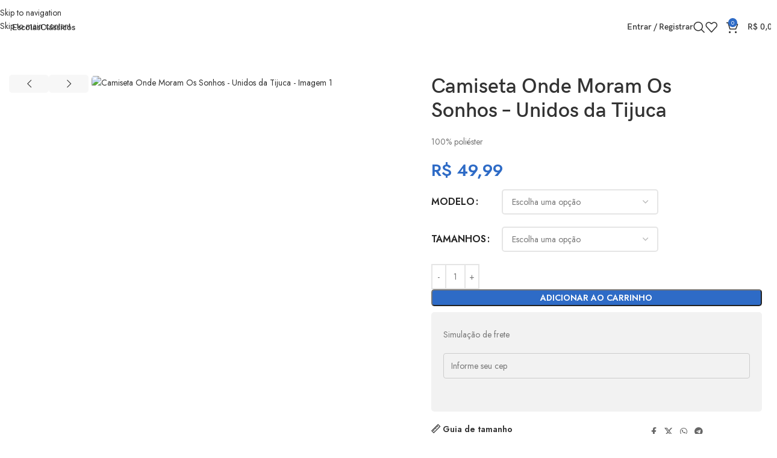

--- FILE ---
content_type: text/html; charset=UTF-8
request_url: https://grifedosamba.com.br/tijuca/camiseta-onde-moram-os-sonhos-unidos-da-tijuca/
body_size: 55594
content:
<!DOCTYPE html>
<html dir="ltr" lang="pt-BR" prefix="og: https://ogp.me/ns#">
<head>
	<meta charset="UTF-8">
	<link rel="profile" href="https://gmpg.org/xfn/11">
	<link rel="pingback" href="https://grifedosamba.com.br/xmlrpc.php">

	<title>Camiseta Onde Moram Os Sonhos – Unidos da Tijuca - Grife do Samba</title>

		<!-- All in One SEO 4.9.3 - aioseo.com -->
	<meta name="description" content="100% poliéster" />
	<meta name="robots" content="max-image-preview:large" />
	<link rel="canonical" href="https://grifedosamba.com.br/tijuca/camiseta-onde-moram-os-sonhos-unidos-da-tijuca/" />
	<meta name="generator" content="All in One SEO (AIOSEO) 4.9.3" />
		<meta property="og:locale" content="pt_BR" />
		<meta property="og:site_name" content="Grife do Samba - Movidos por uma paixão, o samba e sua cultura." />
		<meta property="og:type" content="article" />
		<meta property="og:title" content="Camiseta Onde Moram Os Sonhos – Unidos da Tijuca - Grife do Samba" />
		<meta property="og:description" content="100% poliéster" />
		<meta property="og:url" content="https://grifedosamba.com.br/tijuca/camiseta-onde-moram-os-sonhos-unidos-da-tijuca/" />
		<meta property="article:published_time" content="2023-07-10T15:17:33+00:00" />
		<meta property="article:modified_time" content="2025-02-24T19:48:56+00:00" />
		<meta name="twitter:card" content="summary_large_image" />
		<meta name="twitter:title" content="Camiseta Onde Moram Os Sonhos – Unidos da Tijuca - Grife do Samba" />
		<meta name="twitter:description" content="100% poliéster" />
		<script type="application/ld+json" class="aioseo-schema">
			{"@context":"https:\/\/schema.org","@graph":[{"@type":"BreadcrumbList","@id":"https:\/\/grifedosamba.com.br\/tijuca\/camiseta-onde-moram-os-sonhos-unidos-da-tijuca\/#breadcrumblist","itemListElement":[{"@type":"ListItem","@id":"https:\/\/grifedosamba.com.br#listItem","position":1,"name":"Home","item":"https:\/\/grifedosamba.com.br","nextItem":{"@type":"ListItem","@id":"https:\/\/grifedosamba.com.br\/loja\/#listItem","name":"Loja"}},{"@type":"ListItem","@id":"https:\/\/grifedosamba.com.br\/loja\/#listItem","position":2,"name":"Loja","item":"https:\/\/grifedosamba.com.br\/loja\/","nextItem":{"@type":"ListItem","@id":"https:\/\/grifedosamba.com.br\/tijuca\/#listItem","name":"Unidos da Tijuca"},"previousItem":{"@type":"ListItem","@id":"https:\/\/grifedosamba.com.br#listItem","name":"Home"}},{"@type":"ListItem","@id":"https:\/\/grifedosamba.com.br\/tijuca\/#listItem","position":3,"name":"Unidos da Tijuca","item":"https:\/\/grifedosamba.com.br\/tijuca\/","nextItem":{"@type":"ListItem","@id":"https:\/\/grifedosamba.com.br\/tijuca\/camiseta-onde-moram-os-sonhos-unidos-da-tijuca\/#listItem","name":"Camiseta Onde Moram Os Sonhos &#8211; Unidos da Tijuca"},"previousItem":{"@type":"ListItem","@id":"https:\/\/grifedosamba.com.br\/loja\/#listItem","name":"Loja"}},{"@type":"ListItem","@id":"https:\/\/grifedosamba.com.br\/tijuca\/camiseta-onde-moram-os-sonhos-unidos-da-tijuca\/#listItem","position":4,"name":"Camiseta Onde Moram Os Sonhos &#8211; Unidos da Tijuca","previousItem":{"@type":"ListItem","@id":"https:\/\/grifedosamba.com.br\/tijuca\/#listItem","name":"Unidos da Tijuca"}}]},{"@type":"ItemPage","@id":"https:\/\/grifedosamba.com.br\/tijuca\/camiseta-onde-moram-os-sonhos-unidos-da-tijuca\/#itempage","url":"https:\/\/grifedosamba.com.br\/tijuca\/camiseta-onde-moram-os-sonhos-unidos-da-tijuca\/","name":"Camiseta Onde Moram Os Sonhos \u2013 Unidos da Tijuca - Grife do Samba","description":"100% poli\u00e9ster","inLanguage":"pt-BR","isPartOf":{"@id":"https:\/\/grifedosamba.com.br\/#website"},"breadcrumb":{"@id":"https:\/\/grifedosamba.com.br\/tijuca\/camiseta-onde-moram-os-sonhos-unidos-da-tijuca\/#breadcrumblist"},"image":{"@type":"ImageObject","url":"https:\/\/grifedosamba.com.br\/wp-content\/uploads\/2023\/07\/UDT-A-005-1.png","@id":"https:\/\/grifedosamba.com.br\/tijuca\/camiseta-onde-moram-os-sonhos-unidos-da-tijuca\/#mainImage","width":1080,"height":1080},"primaryImageOfPage":{"@id":"https:\/\/grifedosamba.com.br\/tijuca\/camiseta-onde-moram-os-sonhos-unidos-da-tijuca\/#mainImage"},"datePublished":"2023-07-10T12:17:33-03:00","dateModified":"2025-02-24T16:48:56-03:00"},{"@type":"Organization","@id":"https:\/\/grifedosamba.com.br\/#organization","name":"grifedosamba.com.br","description":"Movidos por uma paix\u00e3o, o samba e sua cultura.","url":"https:\/\/grifedosamba.com.br\/"},{"@type":"WebSite","@id":"https:\/\/grifedosamba.com.br\/#website","url":"https:\/\/grifedosamba.com.br\/","name":"grifedosamba.com.br","description":"Movidos por uma paix\u00e3o, o samba e sua cultura.","inLanguage":"pt-BR","publisher":{"@id":"https:\/\/grifedosamba.com.br\/#organization"}}]}
		</script>
		<!-- All in One SEO -->

<script type='application/javascript'  id='pys-version-script'>console.log('PixelYourSite Free version 11.1.5.2');</script>
<link rel='dns-prefetch' href='//fonts.googleapis.com' />
<link rel='dns-prefetch' href='//hcaptcha.com' />
<link rel='dns-prefetch' href='//www.googletagmanager.com' />
<link rel="alternate" type="application/rss+xml" title="Feed para Grife do Samba &raquo;" href="https://grifedosamba.com.br/feed/" />
<link rel="alternate" type="application/rss+xml" title="Feed de comentários para Grife do Samba &raquo;" href="https://grifedosamba.com.br/comments/feed/" />
<link rel="alternate" title="oEmbed (JSON)" type="application/json+oembed" href="https://grifedosamba.com.br/wp-json/oembed/1.0/embed?url=https%3A%2F%2Fgrifedosamba.com.br%2Ftijuca%2Fcamiseta-onde-moram-os-sonhos-unidos-da-tijuca%2F" />
<link rel="alternate" title="oEmbed (XML)" type="text/xml+oembed" href="https://grifedosamba.com.br/wp-json/oembed/1.0/embed?url=https%3A%2F%2Fgrifedosamba.com.br%2Ftijuca%2Fcamiseta-onde-moram-os-sonhos-unidos-da-tijuca%2F&#038;format=xml" />
		<!-- This site uses the Google Analytics by MonsterInsights plugin v9.11.1 - Using Analytics tracking - https://www.monsterinsights.com/ -->
							<script src="//www.googletagmanager.com/gtag/js?id=G-CV2L9413VS"  data-cfasync="false" data-wpfc-render="false" type="text/javascript" async></script>
			<script data-cfasync="false" data-wpfc-render="false" type="text/javascript">
				var mi_version = '9.11.1';
				var mi_track_user = true;
				var mi_no_track_reason = '';
								var MonsterInsightsDefaultLocations = {"page_location":"https:\/\/grifedosamba.com.br\/tijuca\/camiseta-onde-moram-os-sonhos-unidos-da-tijuca\/"};
								if ( typeof MonsterInsightsPrivacyGuardFilter === 'function' ) {
					var MonsterInsightsLocations = (typeof MonsterInsightsExcludeQuery === 'object') ? MonsterInsightsPrivacyGuardFilter( MonsterInsightsExcludeQuery ) : MonsterInsightsPrivacyGuardFilter( MonsterInsightsDefaultLocations );
				} else {
					var MonsterInsightsLocations = (typeof MonsterInsightsExcludeQuery === 'object') ? MonsterInsightsExcludeQuery : MonsterInsightsDefaultLocations;
				}

								var disableStrs = [
										'ga-disable-G-CV2L9413VS',
									];

				/* Function to detect opted out users */
				function __gtagTrackerIsOptedOut() {
					for (var index = 0; index < disableStrs.length; index++) {
						if (document.cookie.indexOf(disableStrs[index] + '=true') > -1) {
							return true;
						}
					}

					return false;
				}

				/* Disable tracking if the opt-out cookie exists. */
				if (__gtagTrackerIsOptedOut()) {
					for (var index = 0; index < disableStrs.length; index++) {
						window[disableStrs[index]] = true;
					}
				}

				/* Opt-out function */
				function __gtagTrackerOptout() {
					for (var index = 0; index < disableStrs.length; index++) {
						document.cookie = disableStrs[index] + '=true; expires=Thu, 31 Dec 2099 23:59:59 UTC; path=/';
						window[disableStrs[index]] = true;
					}
				}

				if ('undefined' === typeof gaOptout) {
					function gaOptout() {
						__gtagTrackerOptout();
					}
				}
								window.dataLayer = window.dataLayer || [];

				window.MonsterInsightsDualTracker = {
					helpers: {},
					trackers: {},
				};
				if (mi_track_user) {
					function __gtagDataLayer() {
						dataLayer.push(arguments);
					}

					function __gtagTracker(type, name, parameters) {
						if (!parameters) {
							parameters = {};
						}

						if (parameters.send_to) {
							__gtagDataLayer.apply(null, arguments);
							return;
						}

						if (type === 'event') {
														parameters.send_to = monsterinsights_frontend.v4_id;
							var hookName = name;
							if (typeof parameters['event_category'] !== 'undefined') {
								hookName = parameters['event_category'] + ':' + name;
							}

							if (typeof MonsterInsightsDualTracker.trackers[hookName] !== 'undefined') {
								MonsterInsightsDualTracker.trackers[hookName](parameters);
							} else {
								__gtagDataLayer('event', name, parameters);
							}
							
						} else {
							__gtagDataLayer.apply(null, arguments);
						}
					}

					__gtagTracker('js', new Date());
					__gtagTracker('set', {
						'developer_id.dZGIzZG': true,
											});
					if ( MonsterInsightsLocations.page_location ) {
						__gtagTracker('set', MonsterInsightsLocations);
					}
										__gtagTracker('config', 'G-CV2L9413VS', {"forceSSL":"true","link_attribution":"true"} );
										window.gtag = __gtagTracker;										(function () {
						/* https://developers.google.com/analytics/devguides/collection/analyticsjs/ */
						/* ga and __gaTracker compatibility shim. */
						var noopfn = function () {
							return null;
						};
						var newtracker = function () {
							return new Tracker();
						};
						var Tracker = function () {
							return null;
						};
						var p = Tracker.prototype;
						p.get = noopfn;
						p.set = noopfn;
						p.send = function () {
							var args = Array.prototype.slice.call(arguments);
							args.unshift('send');
							__gaTracker.apply(null, args);
						};
						var __gaTracker = function () {
							var len = arguments.length;
							if (len === 0) {
								return;
							}
							var f = arguments[len - 1];
							if (typeof f !== 'object' || f === null || typeof f.hitCallback !== 'function') {
								if ('send' === arguments[0]) {
									var hitConverted, hitObject = false, action;
									if ('event' === arguments[1]) {
										if ('undefined' !== typeof arguments[3]) {
											hitObject = {
												'eventAction': arguments[3],
												'eventCategory': arguments[2],
												'eventLabel': arguments[4],
												'value': arguments[5] ? arguments[5] : 1,
											}
										}
									}
									if ('pageview' === arguments[1]) {
										if ('undefined' !== typeof arguments[2]) {
											hitObject = {
												'eventAction': 'page_view',
												'page_path': arguments[2],
											}
										}
									}
									if (typeof arguments[2] === 'object') {
										hitObject = arguments[2];
									}
									if (typeof arguments[5] === 'object') {
										Object.assign(hitObject, arguments[5]);
									}
									if ('undefined' !== typeof arguments[1].hitType) {
										hitObject = arguments[1];
										if ('pageview' === hitObject.hitType) {
											hitObject.eventAction = 'page_view';
										}
									}
									if (hitObject) {
										action = 'timing' === arguments[1].hitType ? 'timing_complete' : hitObject.eventAction;
										hitConverted = mapArgs(hitObject);
										__gtagTracker('event', action, hitConverted);
									}
								}
								return;
							}

							function mapArgs(args) {
								var arg, hit = {};
								var gaMap = {
									'eventCategory': 'event_category',
									'eventAction': 'event_action',
									'eventLabel': 'event_label',
									'eventValue': 'event_value',
									'nonInteraction': 'non_interaction',
									'timingCategory': 'event_category',
									'timingVar': 'name',
									'timingValue': 'value',
									'timingLabel': 'event_label',
									'page': 'page_path',
									'location': 'page_location',
									'title': 'page_title',
									'referrer' : 'page_referrer',
								};
								for (arg in args) {
																		if (!(!args.hasOwnProperty(arg) || !gaMap.hasOwnProperty(arg))) {
										hit[gaMap[arg]] = args[arg];
									} else {
										hit[arg] = args[arg];
									}
								}
								return hit;
							}

							try {
								f.hitCallback();
							} catch (ex) {
							}
						};
						__gaTracker.create = newtracker;
						__gaTracker.getByName = newtracker;
						__gaTracker.getAll = function () {
							return [];
						};
						__gaTracker.remove = noopfn;
						__gaTracker.loaded = true;
						window['__gaTracker'] = __gaTracker;
					})();
									} else {
										console.log("");
					(function () {
						function __gtagTracker() {
							return null;
						}

						window['__gtagTracker'] = __gtagTracker;
						window['gtag'] = __gtagTracker;
					})();
									}
			</script>
							<!-- / Google Analytics by MonsterInsights -->
		<style id='wp-img-auto-sizes-contain-inline-css' type='text/css'>
img:is([sizes=auto i],[sizes^="auto," i]){contain-intrinsic-size:3000px 1500px}
/*# sourceURL=wp-img-auto-sizes-contain-inline-css */
</style>
<link rel='stylesheet' id='wp-block-library-css' href='https://grifedosamba.com.br/wp-includes/css/dist/block-library/style.min.css?ver=6.9' type='text/css' media='all' />
<link rel='stylesheet' id='aioseo/css/src/vue/standalone/blocks/table-of-contents/global.scss-css' href='https://grifedosamba.com.br/wp-content/plugins/all-in-one-seo-pack/dist/Lite/assets/css/table-of-contents/global.e90f6d47.css?ver=4.9.3' type='text/css' media='all' />
<style id='safe-svg-svg-icon-style-inline-css' type='text/css'>
.safe-svg-cover{text-align:center}.safe-svg-cover .safe-svg-inside{display:inline-block;max-width:100%}.safe-svg-cover svg{fill:currentColor;height:100%;max-height:100%;max-width:100%;width:100%}

/*# sourceURL=https://grifedosamba.com.br/wp-content/plugins/safe-svg/dist/safe-svg-block-frontend.css */
</style>
<style id='global-styles-inline-css' type='text/css'>
:root{--wp--preset--aspect-ratio--square: 1;--wp--preset--aspect-ratio--4-3: 4/3;--wp--preset--aspect-ratio--3-4: 3/4;--wp--preset--aspect-ratio--3-2: 3/2;--wp--preset--aspect-ratio--2-3: 2/3;--wp--preset--aspect-ratio--16-9: 16/9;--wp--preset--aspect-ratio--9-16: 9/16;--wp--preset--color--black: #000000;--wp--preset--color--cyan-bluish-gray: #abb8c3;--wp--preset--color--white: #ffffff;--wp--preset--color--pale-pink: #f78da7;--wp--preset--color--vivid-red: #cf2e2e;--wp--preset--color--luminous-vivid-orange: #ff6900;--wp--preset--color--luminous-vivid-amber: #fcb900;--wp--preset--color--light-green-cyan: #7bdcb5;--wp--preset--color--vivid-green-cyan: #00d084;--wp--preset--color--pale-cyan-blue: #8ed1fc;--wp--preset--color--vivid-cyan-blue: #0693e3;--wp--preset--color--vivid-purple: #9b51e0;--wp--preset--gradient--vivid-cyan-blue-to-vivid-purple: linear-gradient(135deg,rgb(6,147,227) 0%,rgb(155,81,224) 100%);--wp--preset--gradient--light-green-cyan-to-vivid-green-cyan: linear-gradient(135deg,rgb(122,220,180) 0%,rgb(0,208,130) 100%);--wp--preset--gradient--luminous-vivid-amber-to-luminous-vivid-orange: linear-gradient(135deg,rgb(252,185,0) 0%,rgb(255,105,0) 100%);--wp--preset--gradient--luminous-vivid-orange-to-vivid-red: linear-gradient(135deg,rgb(255,105,0) 0%,rgb(207,46,46) 100%);--wp--preset--gradient--very-light-gray-to-cyan-bluish-gray: linear-gradient(135deg,rgb(238,238,238) 0%,rgb(169,184,195) 100%);--wp--preset--gradient--cool-to-warm-spectrum: linear-gradient(135deg,rgb(74,234,220) 0%,rgb(151,120,209) 20%,rgb(207,42,186) 40%,rgb(238,44,130) 60%,rgb(251,105,98) 80%,rgb(254,248,76) 100%);--wp--preset--gradient--blush-light-purple: linear-gradient(135deg,rgb(255,206,236) 0%,rgb(152,150,240) 100%);--wp--preset--gradient--blush-bordeaux: linear-gradient(135deg,rgb(254,205,165) 0%,rgb(254,45,45) 50%,rgb(107,0,62) 100%);--wp--preset--gradient--luminous-dusk: linear-gradient(135deg,rgb(255,203,112) 0%,rgb(199,81,192) 50%,rgb(65,88,208) 100%);--wp--preset--gradient--pale-ocean: linear-gradient(135deg,rgb(255,245,203) 0%,rgb(182,227,212) 50%,rgb(51,167,181) 100%);--wp--preset--gradient--electric-grass: linear-gradient(135deg,rgb(202,248,128) 0%,rgb(113,206,126) 100%);--wp--preset--gradient--midnight: linear-gradient(135deg,rgb(2,3,129) 0%,rgb(40,116,252) 100%);--wp--preset--font-size--small: 13px;--wp--preset--font-size--medium: 20px;--wp--preset--font-size--large: 36px;--wp--preset--font-size--x-large: 42px;--wp--preset--spacing--20: 0.44rem;--wp--preset--spacing--30: 0.67rem;--wp--preset--spacing--40: 1rem;--wp--preset--spacing--50: 1.5rem;--wp--preset--spacing--60: 2.25rem;--wp--preset--spacing--70: 3.38rem;--wp--preset--spacing--80: 5.06rem;--wp--preset--shadow--natural: 6px 6px 9px rgba(0, 0, 0, 0.2);--wp--preset--shadow--deep: 12px 12px 50px rgba(0, 0, 0, 0.4);--wp--preset--shadow--sharp: 6px 6px 0px rgba(0, 0, 0, 0.2);--wp--preset--shadow--outlined: 6px 6px 0px -3px rgb(255, 255, 255), 6px 6px rgb(0, 0, 0);--wp--preset--shadow--crisp: 6px 6px 0px rgb(0, 0, 0);}:where(body) { margin: 0; }.wp-site-blocks > .alignleft { float: left; margin-right: 2em; }.wp-site-blocks > .alignright { float: right; margin-left: 2em; }.wp-site-blocks > .aligncenter { justify-content: center; margin-left: auto; margin-right: auto; }:where(.is-layout-flex){gap: 0.5em;}:where(.is-layout-grid){gap: 0.5em;}.is-layout-flow > .alignleft{float: left;margin-inline-start: 0;margin-inline-end: 2em;}.is-layout-flow > .alignright{float: right;margin-inline-start: 2em;margin-inline-end: 0;}.is-layout-flow > .aligncenter{margin-left: auto !important;margin-right: auto !important;}.is-layout-constrained > .alignleft{float: left;margin-inline-start: 0;margin-inline-end: 2em;}.is-layout-constrained > .alignright{float: right;margin-inline-start: 2em;margin-inline-end: 0;}.is-layout-constrained > .aligncenter{margin-left: auto !important;margin-right: auto !important;}.is-layout-constrained > :where(:not(.alignleft):not(.alignright):not(.alignfull)){margin-left: auto !important;margin-right: auto !important;}body .is-layout-flex{display: flex;}.is-layout-flex{flex-wrap: wrap;align-items: center;}.is-layout-flex > :is(*, div){margin: 0;}body .is-layout-grid{display: grid;}.is-layout-grid > :is(*, div){margin: 0;}body{padding-top: 0px;padding-right: 0px;padding-bottom: 0px;padding-left: 0px;}a:where(:not(.wp-element-button)){text-decoration: none;}:root :where(.wp-element-button, .wp-block-button__link){background-color: #32373c;border-width: 0;color: #fff;font-family: inherit;font-size: inherit;font-style: inherit;font-weight: inherit;letter-spacing: inherit;line-height: inherit;padding-top: calc(0.667em + 2px);padding-right: calc(1.333em + 2px);padding-bottom: calc(0.667em + 2px);padding-left: calc(1.333em + 2px);text-decoration: none;text-transform: inherit;}.has-black-color{color: var(--wp--preset--color--black) !important;}.has-cyan-bluish-gray-color{color: var(--wp--preset--color--cyan-bluish-gray) !important;}.has-white-color{color: var(--wp--preset--color--white) !important;}.has-pale-pink-color{color: var(--wp--preset--color--pale-pink) !important;}.has-vivid-red-color{color: var(--wp--preset--color--vivid-red) !important;}.has-luminous-vivid-orange-color{color: var(--wp--preset--color--luminous-vivid-orange) !important;}.has-luminous-vivid-amber-color{color: var(--wp--preset--color--luminous-vivid-amber) !important;}.has-light-green-cyan-color{color: var(--wp--preset--color--light-green-cyan) !important;}.has-vivid-green-cyan-color{color: var(--wp--preset--color--vivid-green-cyan) !important;}.has-pale-cyan-blue-color{color: var(--wp--preset--color--pale-cyan-blue) !important;}.has-vivid-cyan-blue-color{color: var(--wp--preset--color--vivid-cyan-blue) !important;}.has-vivid-purple-color{color: var(--wp--preset--color--vivid-purple) !important;}.has-black-background-color{background-color: var(--wp--preset--color--black) !important;}.has-cyan-bluish-gray-background-color{background-color: var(--wp--preset--color--cyan-bluish-gray) !important;}.has-white-background-color{background-color: var(--wp--preset--color--white) !important;}.has-pale-pink-background-color{background-color: var(--wp--preset--color--pale-pink) !important;}.has-vivid-red-background-color{background-color: var(--wp--preset--color--vivid-red) !important;}.has-luminous-vivid-orange-background-color{background-color: var(--wp--preset--color--luminous-vivid-orange) !important;}.has-luminous-vivid-amber-background-color{background-color: var(--wp--preset--color--luminous-vivid-amber) !important;}.has-light-green-cyan-background-color{background-color: var(--wp--preset--color--light-green-cyan) !important;}.has-vivid-green-cyan-background-color{background-color: var(--wp--preset--color--vivid-green-cyan) !important;}.has-pale-cyan-blue-background-color{background-color: var(--wp--preset--color--pale-cyan-blue) !important;}.has-vivid-cyan-blue-background-color{background-color: var(--wp--preset--color--vivid-cyan-blue) !important;}.has-vivid-purple-background-color{background-color: var(--wp--preset--color--vivid-purple) !important;}.has-black-border-color{border-color: var(--wp--preset--color--black) !important;}.has-cyan-bluish-gray-border-color{border-color: var(--wp--preset--color--cyan-bluish-gray) !important;}.has-white-border-color{border-color: var(--wp--preset--color--white) !important;}.has-pale-pink-border-color{border-color: var(--wp--preset--color--pale-pink) !important;}.has-vivid-red-border-color{border-color: var(--wp--preset--color--vivid-red) !important;}.has-luminous-vivid-orange-border-color{border-color: var(--wp--preset--color--luminous-vivid-orange) !important;}.has-luminous-vivid-amber-border-color{border-color: var(--wp--preset--color--luminous-vivid-amber) !important;}.has-light-green-cyan-border-color{border-color: var(--wp--preset--color--light-green-cyan) !important;}.has-vivid-green-cyan-border-color{border-color: var(--wp--preset--color--vivid-green-cyan) !important;}.has-pale-cyan-blue-border-color{border-color: var(--wp--preset--color--pale-cyan-blue) !important;}.has-vivid-cyan-blue-border-color{border-color: var(--wp--preset--color--vivid-cyan-blue) !important;}.has-vivid-purple-border-color{border-color: var(--wp--preset--color--vivid-purple) !important;}.has-vivid-cyan-blue-to-vivid-purple-gradient-background{background: var(--wp--preset--gradient--vivid-cyan-blue-to-vivid-purple) !important;}.has-light-green-cyan-to-vivid-green-cyan-gradient-background{background: var(--wp--preset--gradient--light-green-cyan-to-vivid-green-cyan) !important;}.has-luminous-vivid-amber-to-luminous-vivid-orange-gradient-background{background: var(--wp--preset--gradient--luminous-vivid-amber-to-luminous-vivid-orange) !important;}.has-luminous-vivid-orange-to-vivid-red-gradient-background{background: var(--wp--preset--gradient--luminous-vivid-orange-to-vivid-red) !important;}.has-very-light-gray-to-cyan-bluish-gray-gradient-background{background: var(--wp--preset--gradient--very-light-gray-to-cyan-bluish-gray) !important;}.has-cool-to-warm-spectrum-gradient-background{background: var(--wp--preset--gradient--cool-to-warm-spectrum) !important;}.has-blush-light-purple-gradient-background{background: var(--wp--preset--gradient--blush-light-purple) !important;}.has-blush-bordeaux-gradient-background{background: var(--wp--preset--gradient--blush-bordeaux) !important;}.has-luminous-dusk-gradient-background{background: var(--wp--preset--gradient--luminous-dusk) !important;}.has-pale-ocean-gradient-background{background: var(--wp--preset--gradient--pale-ocean) !important;}.has-electric-grass-gradient-background{background: var(--wp--preset--gradient--electric-grass) !important;}.has-midnight-gradient-background{background: var(--wp--preset--gradient--midnight) !important;}.has-small-font-size{font-size: var(--wp--preset--font-size--small) !important;}.has-medium-font-size{font-size: var(--wp--preset--font-size--medium) !important;}.has-large-font-size{font-size: var(--wp--preset--font-size--large) !important;}.has-x-large-font-size{font-size: var(--wp--preset--font-size--x-large) !important;}
:where(.wp-block-post-template.is-layout-flex){gap: 1.25em;}:where(.wp-block-post-template.is-layout-grid){gap: 1.25em;}
:where(.wp-block-term-template.is-layout-flex){gap: 1.25em;}:where(.wp-block-term-template.is-layout-grid){gap: 1.25em;}
:where(.wp-block-columns.is-layout-flex){gap: 2em;}:where(.wp-block-columns.is-layout-grid){gap: 2em;}
:root :where(.wp-block-pullquote){font-size: 1.5em;line-height: 1.6;}
/*# sourceURL=global-styles-inline-css */
</style>
<link rel='stylesheet' id='pb_animate-css' href='https://grifedosamba.com.br/wp-content/plugins/ays-popup-box/public/css/animate.css?ver=6.1.1' type='text/css' media='all' />
<style id='woocommerce-inline-inline-css' type='text/css'>
.woocommerce form .form-row .required { visibility: visible; }
/*# sourceURL=woocommerce-inline-inline-css */
</style>
<link rel='stylesheet' id='elementor-icons-css' href='https://grifedosamba.com.br/wp-content/plugins/elementor/assets/lib/eicons/css/elementor-icons.min.css?ver=5.46.0' type='text/css' media='all' />
<link rel='stylesheet' id='elementor-frontend-css' href='https://grifedosamba.com.br/wp-content/plugins/elementor/assets/css/frontend.min.css?ver=3.34.2' type='text/css' media='all' />
<link rel='stylesheet' id='elementor-post-30-css' href='https://grifedosamba.com.br/wp-content/uploads/elementor/css/post-30.css?ver=1768994500' type='text/css' media='all' />
<link rel='stylesheet' id='wd-style-base-css' href='https://grifedosamba.com.br/wp-content/themes/woodmart/css/parts/base.min.css?ver=8.3.9' type='text/css' media='all' />
<link rel='stylesheet' id='wd-helpers-wpb-elem-css' href='https://grifedosamba.com.br/wp-content/themes/woodmart/css/parts/helpers-wpb-elem.min.css?ver=8.3.9' type='text/css' media='all' />
<link rel='stylesheet' id='wd-revolution-slider-css' href='https://grifedosamba.com.br/wp-content/themes/woodmart/css/parts/int-rev-slider.min.css?ver=8.3.9' type='text/css' media='all' />
<link rel='stylesheet' id='wd-elementor-base-css' href='https://grifedosamba.com.br/wp-content/themes/woodmart/css/parts/int-elem-base.min.css?ver=8.3.9' type='text/css' media='all' />
<link rel='stylesheet' id='wd-woocommerce-base-css' href='https://grifedosamba.com.br/wp-content/themes/woodmart/css/parts/woocommerce-base.min.css?ver=8.3.9' type='text/css' media='all' />
<link rel='stylesheet' id='wd-mod-star-rating-css' href='https://grifedosamba.com.br/wp-content/themes/woodmart/css/parts/mod-star-rating.min.css?ver=8.3.9' type='text/css' media='all' />
<link rel='stylesheet' id='wd-woocommerce-block-notices-css' href='https://grifedosamba.com.br/wp-content/themes/woodmart/css/parts/woo-mod-block-notices.min.css?ver=8.3.9' type='text/css' media='all' />
<link rel='stylesheet' id='wd-woo-mod-quantity-css' href='https://grifedosamba.com.br/wp-content/themes/woodmart/css/parts/woo-mod-quantity.min.css?ver=8.3.9' type='text/css' media='all' />
<link rel='stylesheet' id='wd-woo-opt-free-progress-bar-css' href='https://grifedosamba.com.br/wp-content/themes/woodmart/css/parts/woo-opt-free-progress-bar.min.css?ver=8.3.9' type='text/css' media='all' />
<link rel='stylesheet' id='wd-woo-mod-progress-bar-css' href='https://grifedosamba.com.br/wp-content/themes/woodmart/css/parts/woo-mod-progress-bar.min.css?ver=8.3.9' type='text/css' media='all' />
<link rel='stylesheet' id='wd-woo-single-prod-el-base-css' href='https://grifedosamba.com.br/wp-content/themes/woodmart/css/parts/woo-single-prod-el-base.min.css?ver=8.3.9' type='text/css' media='all' />
<link rel='stylesheet' id='wd-woo-mod-stock-status-css' href='https://grifedosamba.com.br/wp-content/themes/woodmart/css/parts/woo-mod-stock-status.min.css?ver=8.3.9' type='text/css' media='all' />
<link rel='stylesheet' id='wd-woo-mod-shop-attributes-css' href='https://grifedosamba.com.br/wp-content/themes/woodmart/css/parts/woo-mod-shop-attributes.min.css?ver=8.3.9' type='text/css' media='all' />
<link rel='stylesheet' id='wd-wp-blocks-css' href='https://grifedosamba.com.br/wp-content/themes/woodmart/css/parts/wp-blocks.min.css?ver=8.3.9' type='text/css' media='all' />
<link rel='stylesheet' id='wd-header-base-css' href='https://grifedosamba.com.br/wp-content/themes/woodmart/css/parts/header-base.min.css?ver=8.3.9' type='text/css' media='all' />
<link rel='stylesheet' id='wd-mod-tools-css' href='https://grifedosamba.com.br/wp-content/themes/woodmart/css/parts/mod-tools.min.css?ver=8.3.9' type='text/css' media='all' />
<link rel='stylesheet' id='wd-woo-mod-login-form-css' href='https://grifedosamba.com.br/wp-content/themes/woodmart/css/parts/woo-mod-login-form.min.css?ver=8.3.9' type='text/css' media='all' />
<link rel='stylesheet' id='wd-header-my-account-css' href='https://grifedosamba.com.br/wp-content/themes/woodmart/css/parts/header-el-my-account.min.css?ver=8.3.9' type='text/css' media='all' />
<link rel='stylesheet' id='wd-header-search-css' href='https://grifedosamba.com.br/wp-content/themes/woodmart/css/parts/header-el-search.min.css?ver=8.3.9' type='text/css' media='all' />
<link rel='stylesheet' id='wd-header-elements-base-css' href='https://grifedosamba.com.br/wp-content/themes/woodmart/css/parts/header-el-base.min.css?ver=8.3.9' type='text/css' media='all' />
<link rel='stylesheet' id='wd-header-cart-side-css' href='https://grifedosamba.com.br/wp-content/themes/woodmart/css/parts/header-el-cart-side.min.css?ver=8.3.9' type='text/css' media='all' />
<link rel='stylesheet' id='wd-header-cart-css' href='https://grifedosamba.com.br/wp-content/themes/woodmart/css/parts/header-el-cart.min.css?ver=8.3.9' type='text/css' media='all' />
<link rel='stylesheet' id='wd-widget-shopping-cart-css' href='https://grifedosamba.com.br/wp-content/themes/woodmart/css/parts/woo-widget-shopping-cart.min.css?ver=8.3.9' type='text/css' media='all' />
<link rel='stylesheet' id='wd-widget-product-list-css' href='https://grifedosamba.com.br/wp-content/themes/woodmart/css/parts/woo-widget-product-list.min.css?ver=8.3.9' type='text/css' media='all' />
<link rel='stylesheet' id='wd-header-mobile-nav-dropdown-css' href='https://grifedosamba.com.br/wp-content/themes/woodmart/css/parts/header-el-mobile-nav-dropdown.min.css?ver=8.3.9' type='text/css' media='all' />
<link rel='stylesheet' id='wd-woo-single-prod-builder-css' href='https://grifedosamba.com.br/wp-content/themes/woodmart/css/parts/woo-single-prod-builder.min.css?ver=8.3.9' type='text/css' media='all' />
<link rel='stylesheet' id='wd-woo-el-breadcrumbs-builder-css' href='https://grifedosamba.com.br/wp-content/themes/woodmart/css/parts/woo-el-breadcrumbs-builder.min.css?ver=8.3.9' type='text/css' media='all' />
<link rel='stylesheet' id='wd-woo-single-prod-el-navigation-css' href='https://grifedosamba.com.br/wp-content/themes/woodmart/css/parts/woo-single-prod-el-navigation.min.css?ver=8.3.9' type='text/css' media='all' />
<link rel='stylesheet' id='wd-woo-single-prod-el-gallery-css' href='https://grifedosamba.com.br/wp-content/themes/woodmart/css/parts/woo-single-prod-el-gallery.min.css?ver=8.3.9' type='text/css' media='all' />
<link rel='stylesheet' id='wd-woo-single-prod-el-gallery-opt-thumb-left-desktop-css' href='https://grifedosamba.com.br/wp-content/themes/woodmart/css/parts/woo-single-prod-el-gallery-opt-thumb-left-desktop.min.css?ver=8.3.9' type='text/css' media='all' />
<link rel='stylesheet' id='wd-swiper-css' href='https://grifedosamba.com.br/wp-content/themes/woodmart/css/parts/lib-swiper.min.css?ver=8.3.9' type='text/css' media='all' />
<link rel='stylesheet' id='wd-swiper-arrows-css' href='https://grifedosamba.com.br/wp-content/themes/woodmart/css/parts/lib-swiper-arrows.min.css?ver=8.3.9' type='text/css' media='all' />
<link rel='stylesheet' id='wd-woo-mod-variation-form-css' href='https://grifedosamba.com.br/wp-content/themes/woodmart/css/parts/woo-mod-variation-form.min.css?ver=8.3.9' type='text/css' media='all' />
<link rel='stylesheet' id='wd-woo-mod-swatches-base-css' href='https://grifedosamba.com.br/wp-content/themes/woodmart/css/parts/woo-mod-swatches-base.min.css?ver=8.3.9' type='text/css' media='all' />
<link rel='stylesheet' id='wd-woo-mod-variation-form-single-css' href='https://grifedosamba.com.br/wp-content/themes/woodmart/css/parts/woo-mod-variation-form-single.min.css?ver=8.3.9' type='text/css' media='all' />
<link rel='stylesheet' id='wd-woo-mod-swatches-style-1-css' href='https://grifedosamba.com.br/wp-content/themes/woodmart/css/parts/woo-mod-swatches-style-1.min.css?ver=8.3.9' type='text/css' media='all' />
<link rel='stylesheet' id='wd-woo-mod-swatches-dis-1-css' href='https://grifedosamba.com.br/wp-content/themes/woodmart/css/parts/woo-mod-swatches-dis-style-1.min.css?ver=8.3.9' type='text/css' media='all' />
<link rel='stylesheet' id='wd-mfp-popup-css' href='https://grifedosamba.com.br/wp-content/themes/woodmart/css/parts/lib-magnific-popup.min.css?ver=8.3.9' type='text/css' media='all' />
<link rel='stylesheet' id='wd-size-guide-css' href='https://grifedosamba.com.br/wp-content/themes/woodmart/css/parts/woo-opt-size-guide.min.css?ver=8.3.9' type='text/css' media='all' />
<link rel='stylesheet' id='wd-mod-animations-transform-css' href='https://grifedosamba.com.br/wp-content/themes/woodmart/css/parts/mod-animations-transform.min.css?ver=8.3.9' type='text/css' media='all' />
<link rel='stylesheet' id='wd-mod-transform-css' href='https://grifedosamba.com.br/wp-content/themes/woodmart/css/parts/mod-transform.min.css?ver=8.3.9' type='text/css' media='all' />
<link rel='stylesheet' id='wd-social-icons-css' href='https://grifedosamba.com.br/wp-content/themes/woodmart/css/parts/el-social-icons.min.css?ver=8.3.9' type='text/css' media='all' />
<link rel='stylesheet' id='wd-text-block-css' href='https://grifedosamba.com.br/wp-content/themes/woodmart/css/parts/el-text-block.min.css?ver=8.3.9' type='text/css' media='all' />
<link rel='stylesheet' id='wd-section-title-css' href='https://grifedosamba.com.br/wp-content/themes/woodmart/css/parts/el-section-title.min.css?ver=8.3.9' type='text/css' media='all' />
<link rel='stylesheet' id='wd-button-css' href='https://grifedosamba.com.br/wp-content/themes/woodmart/css/parts/el-button.min.css?ver=8.3.9' type='text/css' media='all' />
<link rel='stylesheet' id='wd-product-loop-css' href='https://grifedosamba.com.br/wp-content/themes/woodmart/css/parts/woo-product-loop.min.css?ver=8.3.9' type='text/css' media='all' />
<link rel='stylesheet' id='wd-product-loop-quick-css' href='https://grifedosamba.com.br/wp-content/themes/woodmart/css/parts/woo-product-loop-quick.min.css?ver=8.3.9' type='text/css' media='all' />
<link rel='stylesheet' id='wd-woo-mod-add-btn-replace-css' href='https://grifedosamba.com.br/wp-content/themes/woodmart/css/parts/woo-mod-add-btn-replace.min.css?ver=8.3.9' type='text/css' media='all' />
<link rel='stylesheet' id='wd-swiper-pagin-css' href='https://grifedosamba.com.br/wp-content/themes/woodmart/css/parts/lib-swiper-pagin.min.css?ver=8.3.9' type='text/css' media='all' />
<link rel='stylesheet' id='wd-widget-collapse-css' href='https://grifedosamba.com.br/wp-content/themes/woodmart/css/parts/opt-widget-collapse.min.css?ver=8.3.9' type='text/css' media='all' />
<link rel='stylesheet' id='wd-footer-base-css' href='https://grifedosamba.com.br/wp-content/themes/woodmart/css/parts/footer-base.min.css?ver=8.3.9' type='text/css' media='all' />
<link rel='stylesheet' id='wd-bg-navigation-css' href='https://grifedosamba.com.br/wp-content/themes/woodmart/css/parts/bg-navigation.min.css?ver=8.3.9' type='text/css' media='all' />
<link rel='stylesheet' id='wd-el-menu-css' href='https://grifedosamba.com.br/wp-content/themes/woodmart/css/parts/el-menu.min.css?ver=8.3.9' type='text/css' media='all' />
<link rel='stylesheet' id='wd-el-menu-wpb-elem-css' href='https://grifedosamba.com.br/wp-content/themes/woodmart/css/parts/el-menu-wpb-elem.min.css?ver=8.3.9' type='text/css' media='all' />
<link rel='stylesheet' id='wd-scroll-top-css' href='https://grifedosamba.com.br/wp-content/themes/woodmart/css/parts/opt-scrolltotop.min.css?ver=8.3.9' type='text/css' media='all' />
<link rel='stylesheet' id='wd-header-search-fullscreen-css' href='https://grifedosamba.com.br/wp-content/themes/woodmart/css/parts/header-el-search-fullscreen-general.min.css?ver=8.3.9' type='text/css' media='all' />
<link rel='stylesheet' id='wd-header-search-fullscreen-1-css' href='https://grifedosamba.com.br/wp-content/themes/woodmart/css/parts/header-el-search-fullscreen-1.min.css?ver=8.3.9' type='text/css' media='all' />
<link rel='stylesheet' id='wd-wd-search-form-css' href='https://grifedosamba.com.br/wp-content/themes/woodmart/css/parts/wd-search-form.min.css?ver=8.3.9' type='text/css' media='all' />
<link rel='stylesheet' id='wd-wd-search-results-css' href='https://grifedosamba.com.br/wp-content/themes/woodmart/css/parts/wd-search-results.min.css?ver=8.3.9' type='text/css' media='all' />
<link rel='stylesheet' id='wd-wd-search-dropdown-css' href='https://grifedosamba.com.br/wp-content/themes/woodmart/css/parts/wd-search-dropdown.min.css?ver=8.3.9' type='text/css' media='all' />
<link rel='stylesheet' id='wd-header-my-account-sidebar-css' href='https://grifedosamba.com.br/wp-content/themes/woodmart/css/parts/header-el-my-account-sidebar.min.css?ver=8.3.9' type='text/css' media='all' />
<link rel='stylesheet' id='wd-cookies-popup-css' href='https://grifedosamba.com.br/wp-content/themes/woodmart/css/parts/opt-cookies.min.css?ver=8.3.9' type='text/css' media='all' />
<link rel='stylesheet' id='wd-bottom-toolbar-css' href='https://grifedosamba.com.br/wp-content/themes/woodmart/css/parts/opt-bottom-toolbar.min.css?ver=8.3.9' type='text/css' media='all' />
<link rel='stylesheet' id='xts-google-fonts-css' href='https://fonts.googleapis.com/css?family=Jost%3A400%2C600%2C700&#038;ver=8.3.9' type='text/css' media='all' />
<link rel='stylesheet' id='elementor-gf-local-roboto-css' href='https://grifedosamba.com.br/wp-content/uploads/elementor/google-fonts/css/roboto.css?ver=1742247419' type='text/css' media='all' />
<link rel='stylesheet' id='elementor-gf-local-robotoslab-css' href='https://grifedosamba.com.br/wp-content/uploads/elementor/google-fonts/css/robotoslab.css?ver=1742247436' type='text/css' media='all' />
<script type="text/javascript" src="https://grifedosamba.com.br/wp-content/plugins/google-analytics-for-wordpress/assets/js/frontend-gtag.min.js?ver=9.11.1" id="monsterinsights-frontend-script-js" async="async" data-wp-strategy="async"></script>
<script data-cfasync="false" data-wpfc-render="false" type="text/javascript" id='monsterinsights-frontend-script-js-extra'>/* <![CDATA[ */
var monsterinsights_frontend = {"js_events_tracking":"true","download_extensions":"doc,pdf,ppt,zip,xls,docx,pptx,xlsx","inbound_paths":"[{\"path\":\"\\\/go\\\/\",\"label\":\"affiliate\"},{\"path\":\"\\\/recommend\\\/\",\"label\":\"affiliate\"}]","home_url":"https:\/\/grifedosamba.com.br","hash_tracking":"false","v4_id":"G-CV2L9413VS"};/* ]]> */
</script>
<script type="text/javascript" src="https://grifedosamba.com.br/wp-includes/js/jquery/jquery.min.js?ver=3.7.1" id="jquery-core-js"></script>
<script type="text/javascript" src="https://grifedosamba.com.br/wp-includes/js/jquery/jquery-migrate.min.js?ver=3.4.1" id="jquery-migrate-js"></script>
<script type="text/javascript" id="ays-pb-js-extra">
/* <![CDATA[ */
var pbLocalizeObj = {"ajax":"https://grifedosamba.com.br/wp-admin/admin-ajax.php","seconds":"seconds","thisWillClose":"This will close in","icons":{"close_icon":"\u003Csvg class=\"ays_pb_material_close_icon\" xmlns=\"https://www.w3.org/2000/svg\" height=\"36px\" viewBox=\"0 0 24 24\" width=\"36px\" fill=\"#000000\" alt=\"Pop-up Close\"\u003E\u003Cpath d=\"M0 0h24v24H0z\" fill=\"none\"/\u003E\u003Cpath d=\"M19 6.41L17.59 5 12 10.59 6.41 5 5 6.41 10.59 12 5 17.59 6.41 19 12 13.41 17.59 19 19 17.59 13.41 12z\"/\u003E\u003C/svg\u003E","close_circle_icon":"\u003Csvg class=\"ays_pb_material_close_circle_icon\" xmlns=\"https://www.w3.org/2000/svg\" height=\"24\" viewBox=\"0 0 24 24\" width=\"36\" alt=\"Pop-up Close\"\u003E\u003Cpath d=\"M0 0h24v24H0z\" fill=\"none\"/\u003E\u003Cpath d=\"M12 2C6.47 2 2 6.47 2 12s4.47 10 10 10 10-4.47 10-10S17.53 2 12 2zm5 13.59L15.59 17 12 13.41 8.41 17 7 15.59 10.59 12 7 8.41 8.41 7 12 10.59 15.59 7 17 8.41 13.41 12 17 15.59z\"/\u003E\u003C/svg\u003E","volume_up_icon":"\u003Csvg class=\"ays_pb_fa_volume\" xmlns=\"https://www.w3.org/2000/svg\" height=\"24\" viewBox=\"0 0 24 24\" width=\"36\"\u003E\u003Cpath d=\"M0 0h24v24H0z\" fill=\"none\"/\u003E\u003Cpath d=\"M3 9v6h4l5 5V4L7 9H3zm13.5 3c0-1.77-1.02-3.29-2.5-4.03v8.05c1.48-.73 2.5-2.25 2.5-4.02zM14 3.23v2.06c2.89.86 5 3.54 5 6.71s-2.11 5.85-5 6.71v2.06c4.01-.91 7-4.49 7-8.77s-2.99-7.86-7-8.77z\"/\u003E\u003C/svg\u003E","volume_mute_icon":"\u003Csvg xmlns=\"https://www.w3.org/2000/svg\" height=\"24\" viewBox=\"0 0 24 24\" width=\"24\"\u003E\u003Cpath d=\"M0 0h24v24H0z\" fill=\"none\"/\u003E\u003Cpath d=\"M7 9v6h4l5 5V4l-5 5H7z\"/\u003E\u003C/svg\u003E"}};
//# sourceURL=ays-pb-js-extra
/* ]]> */
</script>
<script type="text/javascript" src="https://grifedosamba.com.br/wp-content/plugins/ays-popup-box/public/js/ays-pb-public.js?ver=6.1.1" id="ays-pb-js"></script>
<script type="text/javascript" src="https://grifedosamba.com.br/wp-content/plugins/woocommerce/assets/js/jquery-blockui/jquery.blockUI.min.js?ver=2.7.0-wc.10.4.3" id="wc-jquery-blockui-js" defer="defer" data-wp-strategy="defer"></script>
<script type="text/javascript" id="wc-add-to-cart-js-extra">
/* <![CDATA[ */
var wc_add_to_cart_params = {"ajax_url":"/wp-admin/admin-ajax.php","wc_ajax_url":"/?wc-ajax=%%endpoint%%","i18n_view_cart":"Ver carrinho","cart_url":"https://grifedosamba.com.br/cart/","is_cart":"","cart_redirect_after_add":"no"};
//# sourceURL=wc-add-to-cart-js-extra
/* ]]> */
</script>
<script type="text/javascript" src="https://grifedosamba.com.br/wp-content/plugins/woocommerce/assets/js/frontend/add-to-cart.min.js?ver=10.4.3" id="wc-add-to-cart-js" defer="defer" data-wp-strategy="defer"></script>
<script type="text/javascript" src="https://grifedosamba.com.br/wp-content/plugins/woocommerce/assets/js/zoom/jquery.zoom.min.js?ver=1.7.21-wc.10.4.3" id="wc-zoom-js" defer="defer" data-wp-strategy="defer"></script>
<script type="text/javascript" id="wc-single-product-js-extra">
/* <![CDATA[ */
var wc_single_product_params = {"i18n_required_rating_text":"Selecione uma classifica\u00e7\u00e3o","i18n_rating_options":["1 de 5 estrelas","2 de 5 estrelas","3 de 5 estrelas","4 de 5 estrelas","5 de 5 estrelas"],"i18n_product_gallery_trigger_text":"Ver galeria de imagens em tela cheia","review_rating_required":"yes","flexslider":{"rtl":false,"animation":"slide","smoothHeight":true,"directionNav":false,"controlNav":"thumbnails","slideshow":false,"animationSpeed":500,"animationLoop":false,"allowOneSlide":false},"zoom_enabled":"","zoom_options":[],"photoswipe_enabled":"","photoswipe_options":{"shareEl":false,"closeOnScroll":false,"history":false,"hideAnimationDuration":0,"showAnimationDuration":0},"flexslider_enabled":""};
//# sourceURL=wc-single-product-js-extra
/* ]]> */
</script>
<script type="text/javascript" src="https://grifedosamba.com.br/wp-content/plugins/woocommerce/assets/js/frontend/single-product.min.js?ver=10.4.3" id="wc-single-product-js" defer="defer" data-wp-strategy="defer"></script>
<script type="text/javascript" src="https://grifedosamba.com.br/wp-content/plugins/woocommerce/assets/js/js-cookie/js.cookie.min.js?ver=2.1.4-wc.10.4.3" id="wc-js-cookie-js" defer="defer" data-wp-strategy="defer"></script>
<script type="text/javascript" id="woocommerce-js-extra">
/* <![CDATA[ */
var woocommerce_params = {"ajax_url":"/wp-admin/admin-ajax.php","wc_ajax_url":"/?wc-ajax=%%endpoint%%","i18n_password_show":"Mostrar senha","i18n_password_hide":"Ocultar senha"};
//# sourceURL=woocommerce-js-extra
/* ]]> */
</script>
<script type="text/javascript" src="https://grifedosamba.com.br/wp-content/plugins/woocommerce/assets/js/frontend/woocommerce.min.js?ver=10.4.3" id="woocommerce-js" defer="defer" data-wp-strategy="defer"></script>
<script type="text/javascript" src="https://grifedosamba.com.br/wp-content/plugins/melhor-envio-cotacao/assets/js/shipping-product-page.js?ver=6.9" id="produto-js"></script>
<script type="text/javascript" src="https://grifedosamba.com.br/wp-content/plugins/melhor-envio-cotacao/assets/js/shipping-product-page-variacao.js?ver=6.9" id="produto-variacao-js"></script>
<script type="text/javascript" src="https://grifedosamba.com.br/wp-content/plugins/melhor-envio-cotacao/assets/js/calculator.js?ver=6.9" id="calculator-js"></script>
<script type="text/javascript" id="wp-nonce-melhor-evio-wp-api-js-after">
/* <![CDATA[ */
var wpApiSettingsMelhorEnvio = {"nonce_configs":"6766592572","nonce_orders":"ab3285c2cd","nonce_tokens":"a8ae539ae0","nonce_users":"12a8689789"};
//# sourceURL=wp-nonce-melhor-evio-wp-api-js-after
/* ]]> */
</script>
<script type="text/javascript" src="https://grifedosamba.com.br/wp-content/plugins/pixelyoursite/dist/scripts/jquery.bind-first-0.2.3.min.js?ver=0.2.3" id="jquery-bind-first-js"></script>
<script type="text/javascript" src="https://grifedosamba.com.br/wp-content/plugins/pixelyoursite/dist/scripts/js.cookie-2.1.3.min.js?ver=2.1.3" id="js-cookie-pys-js"></script>
<script type="text/javascript" src="https://grifedosamba.com.br/wp-content/plugins/pixelyoursite/dist/scripts/tld.min.js?ver=2.3.1" id="js-tld-js"></script>
<script type="text/javascript" id="pys-js-extra">
/* <![CDATA[ */
var pysOptions = {"staticEvents":{"facebook":{"woo_view_content":[{"delay":0,"type":"static","name":"ViewContent","pixelIds":["4146987435621170"],"eventID":"e327cbf2-bec3-4163-b12e-c9d873505c7f","params":{"content_ids":["19066"],"content_type":"product_group","content_name":"Camiseta Onde Moram Os Sonhos - Unidos da Tijuca","category_name":"Unidos da Tijuca","value":"49.99","currency":"BRL","contents":[{"id":"19066","quantity":1}],"product_price":"49.99","page_title":"Camiseta Onde Moram Os Sonhos - Unidos da Tijuca","post_type":"product","post_id":19066,"plugin":"PixelYourSite","user_role":"guest","event_url":"grifedosamba.com.br/tijuca/camiseta-onde-moram-os-sonhos-unidos-da-tijuca/"},"e_id":"woo_view_content","ids":[],"hasTimeWindow":false,"timeWindow":0,"woo_order":"","edd_order":""}],"init_event":[{"delay":0,"type":"static","ajaxFire":false,"name":"PageView","pixelIds":["4146987435621170"],"eventID":"9a1b8048-7275-4cdc-8e21-0c293178524d","params":{"page_title":"Camiseta Onde Moram Os Sonhos - Unidos da Tijuca","post_type":"product","post_id":19066,"plugin":"PixelYourSite","user_role":"guest","event_url":"grifedosamba.com.br/tijuca/camiseta-onde-moram-os-sonhos-unidos-da-tijuca/"},"e_id":"init_event","ids":[],"hasTimeWindow":false,"timeWindow":0,"woo_order":"","edd_order":""}]}},"dynamicEvents":[],"triggerEvents":[],"triggerEventTypes":[],"facebook":{"pixelIds":["4146987435621170"],"advancedMatching":[],"advancedMatchingEnabled":false,"removeMetadata":true,"wooVariableAsSimple":false,"serverApiEnabled":false,"wooCRSendFromServer":false,"send_external_id":null,"enabled_medical":false,"do_not_track_medical_param":["event_url","post_title","page_title","landing_page","content_name","categories","category_name","tags"],"meta_ldu":false},"debug":"","siteUrl":"https://grifedosamba.com.br","ajaxUrl":"https://grifedosamba.com.br/wp-admin/admin-ajax.php","ajax_event":"d81bb0d97e","enable_remove_download_url_param":"1","cookie_duration":"7","last_visit_duration":"60","enable_success_send_form":"","ajaxForServerEvent":"1","ajaxForServerStaticEvent":"1","useSendBeacon":"1","send_external_id":"1","external_id_expire":"180","track_cookie_for_subdomains":"1","google_consent_mode":"1","gdpr":{"ajax_enabled":false,"all_disabled_by_api":false,"facebook_disabled_by_api":false,"analytics_disabled_by_api":false,"google_ads_disabled_by_api":false,"pinterest_disabled_by_api":false,"bing_disabled_by_api":false,"reddit_disabled_by_api":false,"externalID_disabled_by_api":false,"facebook_prior_consent_enabled":true,"analytics_prior_consent_enabled":true,"google_ads_prior_consent_enabled":null,"pinterest_prior_consent_enabled":true,"bing_prior_consent_enabled":true,"cookiebot_integration_enabled":false,"cookiebot_facebook_consent_category":"marketing","cookiebot_analytics_consent_category":"statistics","cookiebot_tiktok_consent_category":"marketing","cookiebot_google_ads_consent_category":"marketing","cookiebot_pinterest_consent_category":"marketing","cookiebot_bing_consent_category":"marketing","consent_magic_integration_enabled":false,"real_cookie_banner_integration_enabled":false,"cookie_notice_integration_enabled":false,"cookie_law_info_integration_enabled":false,"analytics_storage":{"enabled":true,"value":"granted","filter":false},"ad_storage":{"enabled":true,"value":"granted","filter":false},"ad_user_data":{"enabled":true,"value":"granted","filter":false},"ad_personalization":{"enabled":true,"value":"granted","filter":false}},"cookie":{"disabled_all_cookie":false,"disabled_start_session_cookie":false,"disabled_advanced_form_data_cookie":false,"disabled_landing_page_cookie":false,"disabled_first_visit_cookie":false,"disabled_trafficsource_cookie":false,"disabled_utmTerms_cookie":false,"disabled_utmId_cookie":false},"tracking_analytics":{"TrafficSource":"direct","TrafficLanding":"undefined","TrafficUtms":[],"TrafficUtmsId":[]},"GATags":{"ga_datalayer_type":"default","ga_datalayer_name":"dataLayerPYS"},"woo":{"enabled":true,"enabled_save_data_to_orders":true,"addToCartOnButtonEnabled":true,"addToCartOnButtonValueEnabled":true,"addToCartOnButtonValueOption":"price","singleProductId":19066,"removeFromCartSelector":"form.woocommerce-cart-form .remove","addToCartCatchMethod":"add_cart_hook","is_order_received_page":false,"containOrderId":false},"edd":{"enabled":false},"cache_bypass":"1769003813"};
//# sourceURL=pys-js-extra
/* ]]> */
</script>
<script type="text/javascript" src="https://grifedosamba.com.br/wp-content/plugins/pixelyoursite/dist/scripts/public.js?ver=11.1.5.2" id="pys-js"></script>
<script type="text/javascript" src="https://grifedosamba.com.br/wp-content/themes/woodmart/js/libs/device.min.js?ver=8.3.9" id="wd-device-library-js"></script>
<script type="text/javascript" src="https://grifedosamba.com.br/wp-content/themes/woodmart/js/scripts/global/scrollBar.min.js?ver=8.3.9" id="wd-scrollbar-js"></script>
<link rel="https://api.w.org/" href="https://grifedosamba.com.br/wp-json/" /><link rel="alternate" title="JSON" type="application/json" href="https://grifedosamba.com.br/wp-json/wp/v2/product/19066" /><link rel="EditURI" type="application/rsd+xml" title="RSD" href="https://grifedosamba.com.br/xmlrpc.php?rsd" />
<meta name="generator" content="WordPress 6.9" />
<meta name="generator" content="WooCommerce 10.4.3" />
<link rel='shortlink' href='https://grifedosamba.com.br/?p=19066' />
<meta name="generator" content="Site Kit by Google 1.170.0" /><style>
.h-captcha{position:relative;display:block;margin-bottom:2rem;padding:0;clear:both}.h-captcha[data-size="normal"]{width:302px;height:76px}.h-captcha[data-size="compact"]{width:158px;height:138px}.h-captcha[data-size="invisible"]{display:none}.h-captcha iframe{z-index:1}.h-captcha::before{content:"";display:block;position:absolute;top:0;left:0;background:url(https://grifedosamba.com.br/wp-content/plugins/hcaptcha-for-forms-and-more/assets/images/hcaptcha-div-logo.svg) no-repeat;border:1px solid #fff0;border-radius:4px;box-sizing:border-box}.h-captcha::after{content:"The hCaptcha loading is delayed until user interaction.";font-family:-apple-system,system-ui,BlinkMacSystemFont,"Segoe UI",Roboto,Oxygen,Ubuntu,"Helvetica Neue",Arial,sans-serif;font-size:10px;font-weight:500;position:absolute;top:0;bottom:0;left:0;right:0;box-sizing:border-box;color:#bf1722;opacity:0}.h-captcha:not(:has(iframe))::after{animation:hcap-msg-fade-in .3s ease forwards;animation-delay:2s}.h-captcha:has(iframe)::after{animation:none;opacity:0}@keyframes hcap-msg-fade-in{to{opacity:1}}.h-captcha[data-size="normal"]::before{width:302px;height:76px;background-position:93.8% 28%}.h-captcha[data-size="normal"]::after{width:302px;height:76px;display:flex;flex-wrap:wrap;align-content:center;line-height:normal;padding:0 75px 0 10px}.h-captcha[data-size="compact"]::before{width:158px;height:138px;background-position:49.9% 78.8%}.h-captcha[data-size="compact"]::after{width:158px;height:138px;text-align:center;line-height:normal;padding:24px 10px 10px 10px}.h-captcha[data-theme="light"]::before,body.is-light-theme .h-captcha[data-theme="auto"]::before,.h-captcha[data-theme="auto"]::before{background-color:#fafafa;border:1px solid #e0e0e0}.h-captcha[data-theme="dark"]::before,body.is-dark-theme .h-captcha[data-theme="auto"]::before,html.wp-dark-mode-active .h-captcha[data-theme="auto"]::before,html.drdt-dark-mode .h-captcha[data-theme="auto"]::before{background-image:url(https://grifedosamba.com.br/wp-content/plugins/hcaptcha-for-forms-and-more/assets/images/hcaptcha-div-logo-white.svg);background-repeat:no-repeat;background-color:#333;border:1px solid #f5f5f5}@media (prefers-color-scheme:dark){.h-captcha[data-theme="auto"]::before{background-image:url(https://grifedosamba.com.br/wp-content/plugins/hcaptcha-for-forms-and-more/assets/images/hcaptcha-div-logo-white.svg);background-repeat:no-repeat;background-color:#333;border:1px solid #f5f5f5}}.h-captcha[data-theme="custom"]::before{background-color:initial}.h-captcha[data-size="invisible"]::before,.h-captcha[data-size="invisible"]::after{display:none}.h-captcha iframe{position:relative}div[style*="z-index: 2147483647"] div[style*="border-width: 11px"][style*="position: absolute"][style*="pointer-events: none"]{border-style:none}
</style>
					<meta name="viewport" content="width=device-width, initial-scale=1.0, maximum-scale=1.0, user-scalable=no">
										<noscript><style>.woocommerce-product-gallery{ opacity: 1 !important; }</style></noscript>
	<meta name="google-site-verification" content="n9RUBqDatBZiX4UvQeup0GGMnHU-d9xTyJ9CFJEvRnE"><meta name="generator" content="Elementor 3.34.2; features: additional_custom_breakpoints; settings: css_print_method-external, google_font-enabled, font_display-swap">
<style type="text/css">.recentcomments a{display:inline !important;padding:0 !important;margin:0 !important;}</style>			<style>
				.e-con.e-parent:nth-of-type(n+4):not(.e-lazyloaded):not(.e-no-lazyload),
				.e-con.e-parent:nth-of-type(n+4):not(.e-lazyloaded):not(.e-no-lazyload) * {
					background-image: none !important;
				}
				@media screen and (max-height: 1024px) {
					.e-con.e-parent:nth-of-type(n+3):not(.e-lazyloaded):not(.e-no-lazyload),
					.e-con.e-parent:nth-of-type(n+3):not(.e-lazyloaded):not(.e-no-lazyload) * {
						background-image: none !important;
					}
				}
				@media screen and (max-height: 640px) {
					.e-con.e-parent:nth-of-type(n+2):not(.e-lazyloaded):not(.e-no-lazyload),
					.e-con.e-parent:nth-of-type(n+2):not(.e-lazyloaded):not(.e-no-lazyload) * {
						background-image: none !important;
					}
				}
			</style>
			<script id='nitro-telemetry-meta' nitro-exclude>window.NPTelemetryMetadata={missReason: (!window.NITROPACK_STATE ? 'cache not found' : 'hit'),pageType: 'product',isEligibleForOptimization: true,}</script><script id='nitro-generic' nitro-exclude>(()=>{window.NitroPack=window.NitroPack||{coreVersion:"na",isCounted:!1};let e=document.createElement("script");if(e.src="https://nitroscripts.com/TlAtEjpcPmwVORAEMNMrxaVJbRDdvXMI",e.async=!0,e.id="nitro-script",document.head.appendChild(e),!window.NitroPack.isCounted){window.NitroPack.isCounted=!0;let t=()=>{navigator.sendBeacon("https://to.getnitropack.com/p",JSON.stringify({siteId:"TlAtEjpcPmwVORAEMNMrxaVJbRDdvXMI",url:window.location.href,isOptimized:!!window.IS_NITROPACK,coreVersion:"na",missReason:window.NPTelemetryMetadata?.missReason||"",pageType:window.NPTelemetryMetadata?.pageType||"",isEligibleForOptimization:!!window.NPTelemetryMetadata?.isEligibleForOptimization}))};(()=>{let e=()=>new Promise(e=>{"complete"===document.readyState?e():window.addEventListener("load",e)}),i=()=>new Promise(e=>{document.prerendering?document.addEventListener("prerenderingchange",e,{once:!0}):e()}),a=async()=>{await i(),await e(),t()};a()})(),window.addEventListener("pageshow",e=>{if(e.persisted){let i=document.prerendering||self.performance?.getEntriesByType?.("navigation")[0]?.activationStart>0;"visible"!==document.visibilityState||i||t()}})}})();</script><meta name="generator" content="Powered by Slider Revolution 6.6.20 - responsive, Mobile-Friendly Slider Plugin for WordPress with comfortable drag and drop interface." />
<style>
span[data-name="hcap-cf7"] .h-captcha{margin-bottom:0}span[data-name="hcap-cf7"]~input[type="submit"],span[data-name="hcap-cf7"]~button[type="submit"]{margin-top:2rem}
</style>
<style>
.woocommerce-form-login .h-captcha{margin-top:2rem}
</style>
<style>
.woocommerce-form-register .h-captcha{margin-top:2rem}
</style>
<link rel="icon" href="https://grifedosamba.com.br/wp-content/uploads/2023/07/cropped-favicon-32x32.png" sizes="32x32" />
<link rel="icon" href="https://grifedosamba.com.br/wp-content/uploads/2023/07/cropped-favicon-192x192.png" sizes="192x192" />
<link rel="apple-touch-icon" href="https://grifedosamba.com.br/wp-content/uploads/2023/07/cropped-favicon-180x180.png" />
<meta name="msapplication-TileImage" content="https://grifedosamba.com.br/wp-content/uploads/2023/07/cropped-favicon-270x270.png" />
<script>function setREVStartSize(e){
			//window.requestAnimationFrame(function() {
				window.RSIW = window.RSIW===undefined ? window.innerWidth : window.RSIW;
				window.RSIH = window.RSIH===undefined ? window.innerHeight : window.RSIH;
				try {
					var pw = document.getElementById(e.c).parentNode.offsetWidth,
						newh;
					pw = pw===0 || isNaN(pw) || (e.l=="fullwidth" || e.layout=="fullwidth") ? window.RSIW : pw;
					e.tabw = e.tabw===undefined ? 0 : parseInt(e.tabw);
					e.thumbw = e.thumbw===undefined ? 0 : parseInt(e.thumbw);
					e.tabh = e.tabh===undefined ? 0 : parseInt(e.tabh);
					e.thumbh = e.thumbh===undefined ? 0 : parseInt(e.thumbh);
					e.tabhide = e.tabhide===undefined ? 0 : parseInt(e.tabhide);
					e.thumbhide = e.thumbhide===undefined ? 0 : parseInt(e.thumbhide);
					e.mh = e.mh===undefined || e.mh=="" || e.mh==="auto" ? 0 : parseInt(e.mh,0);
					if(e.layout==="fullscreen" || e.l==="fullscreen")
						newh = Math.max(e.mh,window.RSIH);
					else{
						e.gw = Array.isArray(e.gw) ? e.gw : [e.gw];
						for (var i in e.rl) if (e.gw[i]===undefined || e.gw[i]===0) e.gw[i] = e.gw[i-1];
						e.gh = e.el===undefined || e.el==="" || (Array.isArray(e.el) && e.el.length==0)? e.gh : e.el;
						e.gh = Array.isArray(e.gh) ? e.gh : [e.gh];
						for (var i in e.rl) if (e.gh[i]===undefined || e.gh[i]===0) e.gh[i] = e.gh[i-1];
											
						var nl = new Array(e.rl.length),
							ix = 0,
							sl;
						e.tabw = e.tabhide>=pw ? 0 : e.tabw;
						e.thumbw = e.thumbhide>=pw ? 0 : e.thumbw;
						e.tabh = e.tabhide>=pw ? 0 : e.tabh;
						e.thumbh = e.thumbhide>=pw ? 0 : e.thumbh;
						for (var i in e.rl) nl[i] = e.rl[i]<window.RSIW ? 0 : e.rl[i];
						sl = nl[0];
						for (var i in nl) if (sl>nl[i] && nl[i]>0) { sl = nl[i]; ix=i;}
						var m = pw>(e.gw[ix]+e.tabw+e.thumbw) ? 1 : (pw-(e.tabw+e.thumbw)) / (e.gw[ix]);
						newh =  (e.gh[ix] * m) + (e.tabh + e.thumbh);
					}
					var el = document.getElementById(e.c);
					if (el!==null && el) el.style.height = newh+"px";
					el = document.getElementById(e.c+"_wrapper");
					if (el!==null && el) {
						el.style.height = newh+"px";
						el.style.display = "block";
					}
				} catch(e){
					console.log("Failure at Presize of Slider:" + e)
				}
			//});
		  };</script>
<style>
		
		</style>			<style id="wd-style-header_303964-css" data-type="wd-style-header_303964">
				:root{
	--wd-top-bar-h: .00001px;
	--wd-top-bar-sm-h: .00001px;
	--wd-top-bar-sticky-h: .00001px;
	--wd-top-bar-brd-w: .00001px;

	--wd-header-general-h: 90px;
	--wd-header-general-sm-h: 60px;
	--wd-header-general-sticky-h: 60px;
	--wd-header-general-brd-w: .00001px;

	--wd-header-bottom-h: .00001px;
	--wd-header-bottom-sm-h: .00001px;
	--wd-header-bottom-sticky-h: .00001px;
	--wd-header-bottom-brd-w: .00001px;

	--wd-header-clone-h: .00001px;

	--wd-header-brd-w: calc(var(--wd-top-bar-brd-w) + var(--wd-header-general-brd-w) + var(--wd-header-bottom-brd-w));
	--wd-header-h: calc(var(--wd-top-bar-h) + var(--wd-header-general-h) + var(--wd-header-bottom-h) + var(--wd-header-brd-w));
	--wd-header-sticky-h: calc(var(--wd-top-bar-sticky-h) + var(--wd-header-general-sticky-h) + var(--wd-header-bottom-sticky-h) + var(--wd-header-clone-h) + var(--wd-header-brd-w));
	--wd-header-sm-h: calc(var(--wd-top-bar-sm-h) + var(--wd-header-general-sm-h) + var(--wd-header-bottom-sm-h) + var(--wd-header-brd-w));
}


.whb-sticked .whb-general-header .wd-dropdown:not(.sub-sub-menu) {
	margin-top: 9px;
}

.whb-sticked .whb-general-header .wd-dropdown:not(.sub-sub-menu):after {
	height: 20px;
}

:root:has(.whb-top-bar.whb-border-boxed) {
	--wd-top-bar-brd-w: .00001px;
}

@media (max-width: 1024px) {
:root:has(.whb-top-bar.whb-hidden-mobile) {
	--wd-top-bar-brd-w: .00001px;
}
}


:root:has(.whb-header-bottom.whb-border-boxed) {
	--wd-header-bottom-brd-w: .00001px;
}

@media (max-width: 1024px) {
:root:has(.whb-header-bottom.whb-hidden-mobile) {
	--wd-header-bottom-brd-w: .00001px;
}
}



		.whb-top-bar-inner { border-color: rgba(255, 255, 255, 0.25);border-bottom-width: 1px;border-bottom-style: solid; }
.whb-vvkui82ouy5f7jfst1gx form.searchform {
	--wd-form-height: 46px;
}
.whb-general-header {
	background-color: rgba(255, 255, 255, 1);border-bottom-width: 0px;border-bottom-style: solid;
}

.whb-header-bottom {
	border-color: rgba(230, 230, 230, 1);border-bottom-width: 1px;border-bottom-style: solid;
}
			</style>
						<style id="wd-style-theme_settings_default-css" data-type="wd-style-theme_settings_default">
				@font-face {
	font-weight: normal;
	font-style: normal;
	font-family: "woodmart-font";
	src: url("//grifedosamba.com.br/wp-content/themes/woodmart/fonts/woodmart-font-1-400.woff2?v=8.3.9") format("woff2");
}

@font-face {
	font-family: "star";
	font-weight: 400;
	font-style: normal;
	src: url("//grifedosamba.com.br/wp-content/plugins/woocommerce/assets/fonts/star.eot?#iefix") format("embedded-opentype"), url("//grifedosamba.com.br/wp-content/plugins/woocommerce/assets/fonts/star.woff") format("woff"), url("//grifedosamba.com.br/wp-content/plugins/woocommerce/assets/fonts/star.ttf") format("truetype"), url("//grifedosamba.com.br/wp-content/plugins/woocommerce/assets/fonts/star.svg#star") format("svg");
}

@font-face {
	font-family: "WooCommerce";
	font-weight: 400;
	font-style: normal;
	src: url("//grifedosamba.com.br/wp-content/plugins/woocommerce/assets/fonts/WooCommerce.eot?#iefix") format("embedded-opentype"), url("//grifedosamba.com.br/wp-content/plugins/woocommerce/assets/fonts/WooCommerce.woff") format("woff"), url("//grifedosamba.com.br/wp-content/plugins/woocommerce/assets/fonts/WooCommerce.ttf") format("truetype"), url("//grifedosamba.com.br/wp-content/plugins/woocommerce/assets/fonts/WooCommerce.svg#WooCommerce") format("svg");
}

:root {
	--wd-text-font: "Jost", Arial, Helvetica, sans-serif;
	--wd-text-font-weight: 400;
	--wd-text-color: #777777;
	--wd-text-font-size: 14px;
	--wd-title-font: "hkgroteskpro", Arial, Helvetica, sans-serif;
	--wd-title-font-weight: 600;
	--wd-title-color: #242424;
	--wd-entities-title-font: "hkgroteskpro", Arial, Helvetica, sans-serif;
	--wd-entities-title-font-weight: 600;
	--wd-entities-title-color: #333333;
	--wd-entities-title-color-hover: rgb(51 51 51 / 65%);
	--wd-alternative-font: "hkgroteskpro", Arial, Helvetica, sans-serif;
	--wd-widget-title-font: "hkgroteskpro", Arial, Helvetica, sans-serif;
	--wd-widget-title-font-weight: 600;
	--wd-widget-title-transform: uppercase;
	--wd-widget-title-color: #333;
	--wd-widget-title-font-size: 16px;
	--wd-header-el-font: "hkgroteskpro", Arial, Helvetica, sans-serif;
	--wd-header-el-font-weight: 600;
	--wd-header-el-transform: none;
	--wd-header-el-font-size: 14px;
	--wd-brd-radius: 8px;
	--wd-otl-style: dotted;
	--wd-otl-width: 2px;
	--wd-primary-color: rgb(46,107,198);
	--wd-alternative-color: #fbbc34;
	--btn-default-bgcolor: #f7f7f7;
	--btn-default-bgcolor-hover: #efefef;
	--btn-accented-bgcolor: rgb(46,107,198);
	--btn-accented-bgcolor-hover: rgb(42,97,180);
	--wd-form-brd-width: 2px;
	--notices-success-bg: #459647;
	--notices-success-color: #fff;
	--notices-warning-bg: rgb(221,51,51);
	--notices-warning-color: #fff;
	--wd-link-color: #333333;
	--wd-link-color-hover: #242424;
}
.wd-age-verify-wrap {
	--wd-popup-width: 500px;
}
.wd-popup.wd-promo-popup {
	background-color: rgb(15,15,15);
	background-image: none;
	background-repeat: no-repeat;
	background-size: cover;
	background-position: center center;
}
.wd-promo-popup-wrap {
	--wd-popup-width: 800px;
}
:is(.woodmart-woocommerce-layered-nav, .wd-product-category-filter) .wd-scroll-content {
	max-height: 223px;
}
.wd-page-title .wd-page-title-bg img {
	background-repeat: no-repeat;
	object-fit: cover;
	background-attachment: inherit;
	object-position: center center;
}
.wd-footer {
	background-color: rgb(16,16,16);
	background-image: none;
}
html .product.wd-cat .wd-entities-title, html .product.wd-cat.cat-design-replace-title .wd-entities-title, html .wd-masonry-first .wd-cat:first-child .wd-entities-title {
	font-size: 18px;
	text-transform: none;
}
html .wd-nav-mobile > li > a, html .wd-nav-mobile .wd-sub-menu li a {
	text-transform: none;
}
html .wd-buy-now-btn {
	background: rgb(36,36,36);
}
html .wd-buy-now-btn:hover {
	background: rgb(51,51,51);
}
.mfp-wrap.wd-popup-quick-view-wrap {
	--wd-popup-width: 920px;
}
:root{
--wd-container-w: 1320px;
--wd-form-brd-radius: 5px;
--btn-default-color: #333;
--btn-default-color-hover: #333;
--btn-accented-color: #fff;
--btn-accented-color-hover: #fff;
--btn-default-brd-radius: 5px;
--btn-default-box-shadow: none;
--btn-default-box-shadow-hover: none;
--btn-accented-brd-radius: 5px;
--btn-accented-box-shadow: none;
--btn-accented-box-shadow-hover: none;
}

@media (min-width: 1320px) {
section.elementor-section.wd-section-stretch > .elementor-container {
margin-left: auto;
margin-right: auto;
}
}


.wd-page-title {
background-color: rgb(255,255,255);
}

@font-face {
	font-family: "hkgroteskpro";
	src: url("//grifedosamba.com.br/wp-content/uploads/2022/09/hkgroteskpro-semibold.woff2") format("woff2"), 
url("//grifedosamba.com.br/wp-content/uploads/2022/09/hkgroteskpro-semibold.woff2") format("woff");
	font-weight: 600;
	font-style: normal;
}

			</style>
			</head>

<body class="wp-singular product-template-default single single-product postid-19066 wp-theme-woodmart theme-woodmart woocommerce woocommerce-page woocommerce-no-js wrapper-custom  categories-accordion-on woodmart-ajax-shop-on sticky-toolbar-on elementor-default elementor-kit-30">
			<script type="text/javascript" id="wd-flicker-fix">// Flicker fix.</script>		<div class="wd-skip-links">
								<a href="#menu-escolas" class="wd-skip-navigation btn">
						Skip to navigation					</a>
								<a href="#main-content" class="wd-skip-content btn">
				Skip to main content			</a>
		</div>
			
	
	<div class="wd-page-wrapper website-wrapper">
									<header class="whb-header whb-header_303964 whb-sticky-shadow whb-scroll-slide whb-sticky-real">
					<div class="whb-main-header">
	
<div class="whb-row whb-general-header whb-sticky-row whb-with-bg whb-without-border whb-color-dark whb-flex-flex-middle">
	<div class="container">
		<div class="whb-flex-row whb-general-header-inner">
			<div class="whb-column whb-col-left whb-column8 whb-visible-lg">
	<div class="site-logo whb-gs8bcnxektjsro21n657 wd-switch-logo">
	<a href="https://grifedosamba.com.br/" class="wd-logo wd-main-logo" rel="home" aria-label="Site logo">
		<img width="1516" height="198" src="https://grifedosamba.com.br/wp-content/uploads/2023/07/logo_head1.png" class="attachment-full size-full" alt="" style="max-width:180px;" decoding="async" srcset="https://grifedosamba.com.br/wp-content/uploads/2023/07/logo_head1.png 1516w, https://grifedosamba.com.br/wp-content/uploads/2023/07/logo_head1-148x19.png 148w, https://grifedosamba.com.br/wp-content/uploads/2023/07/logo_head1-1200x157.png 1200w, https://grifedosamba.com.br/wp-content/uploads/2023/07/logo_head1-300x39.png 300w, https://grifedosamba.com.br/wp-content/uploads/2023/07/logo_head1-1024x134.png 1024w, https://grifedosamba.com.br/wp-content/uploads/2023/07/logo_head1-768x100.png 768w, https://grifedosamba.com.br/wp-content/uploads/2023/07/logo_head1-1320x172.png 1320w" sizes="(max-width: 1516px) 100vw, 1516px" />	</a>
					<a href="https://grifedosamba.com.br/" class="wd-logo wd-sticky-logo" rel="home">
			<img width="1516" height="198" src="https://grifedosamba.com.br/wp-content/uploads/2023/07/logo_head1.png" class="attachment-full size-full" alt="" style="max-width:245px;" decoding="async" srcset="https://grifedosamba.com.br/wp-content/uploads/2023/07/logo_head1.png 1516w, https://grifedosamba.com.br/wp-content/uploads/2023/07/logo_head1-148x19.png 148w, https://grifedosamba.com.br/wp-content/uploads/2023/07/logo_head1-1200x157.png 1200w, https://grifedosamba.com.br/wp-content/uploads/2023/07/logo_head1-300x39.png 300w, https://grifedosamba.com.br/wp-content/uploads/2023/07/logo_head1-1024x134.png 1024w, https://grifedosamba.com.br/wp-content/uploads/2023/07/logo_head1-768x100.png 768w, https://grifedosamba.com.br/wp-content/uploads/2023/07/logo_head1-1320x172.png 1320w" sizes="(max-width: 1516px) 100vw, 1516px" />		</a>
	</div>

<div class="whb-space-element whb-b51hbxbg8h22qn4yrxf1 " style="width:30px;"></div>
</div>
<div class="whb-column whb-col-center whb-column9 whb-visible-lg">
	<nav class="wd-header-nav wd-header-main-nav text-left wd-inline wd-design-1 whb-6kgdkbvf12frej4dofvj" role="navigation" aria-label="Navegação principal">
	<ul id="menu-escolas" class="menu wd-nav wd-nav-header wd-nav-main wd-style-default wd-gap-m"><li id="menu-item-22570" class="menu-item menu-item-type-post_type menu-item-object-page menu-item-has-children current_page_parent menu-item-22570 item-level-0 menu-simple-dropdown wd-event-hover" ><a href="https://grifedosamba.com.br/loja/" class="woodmart-nav-link"><span class="nav-link-text">Escolas</span></a><div class="color-scheme-dark wd-design-default wd-dropdown-menu wd-dropdown"><div class="container wd-entry-content">
<ul class="wd-sub-menu color-scheme-dark">
	<li id="menu-item-18523" class="menu-item menu-item-type-taxonomy menu-item-object-product_cat menu-item-18523 item-level-1 wd-event-hover" ><a href="https://grifedosamba.com.br/x9/" class="woodmart-nav-link">X-9 Paulistana</a></li>
	<li id="menu-item-18524" class="menu-item menu-item-type-taxonomy menu-item-object-product_cat menu-item-18524 item-level-1 wd-event-hover" ><a href="https://grifedosamba.com.br/tatuape/" class="woodmart-nav-link">Tatuapé</a></li>
	<li id="menu-item-18526" class="menu-item menu-item-type-taxonomy menu-item-object-product_cat menu-item-18526 item-level-1 wd-event-hover" ><a href="https://grifedosamba.com.br/3milenio/" class="woodmart-nav-link">3º Milênio</a></li>
	<li id="menu-item-18520" class="menu-item menu-item-type-taxonomy menu-item-object-product_cat menu-item-18520 item-level-1 wd-event-hover" ><a href="https://grifedosamba.com.br/gavioes/" class="woodmart-nav-link">Gaviões da Fiel</a></li>
	<li id="menu-item-18527" class="menu-item menu-item-type-taxonomy menu-item-object-product_cat menu-item-18527 item-level-1 wd-event-hover" ><a href="https://grifedosamba.com.br/bateriacomidentidade/" class="woodmart-nav-link">Bateria com Identidade</a></li>
	<li id="menu-item-18529" class="menu-item menu-item-type-taxonomy menu-item-object-product_cat menu-item-18529 item-level-1 wd-event-hover" ><a href="https://grifedosamba.com.br/tommaior/" class="woodmart-nav-link">Tom Maior</a></li>
	<li id="menu-item-18530" class="menu-item menu-item-type-taxonomy menu-item-object-product_cat menu-item-18530 item-level-1 wd-event-hover" ><a href="https://grifedosamba.com.br/colorado/" class="woodmart-nav-link">Colorado do Brás</a></li>
	<li id="menu-item-18531" class="menu-item menu-item-type-taxonomy menu-item-object-product_cat menu-item-18531 item-level-1 wd-event-hover" ><a href="https://grifedosamba.com.br/mum/" class="woodmart-nav-link">Mocidade Unida da Mooca</a></li>
	<li id="menu-item-18532" class="menu-item menu-item-type-taxonomy menu-item-object-product_cat menu-item-18532 item-level-1 wd-event-hover" ><a href="https://grifedosamba.com.br/tucuruvi/" class="woodmart-nav-link">Tucuruvi</a></li>
	<li id="menu-item-18522" class="menu-item menu-item-type-taxonomy menu-item-object-product_cat menu-item-18522 item-level-1 wd-event-hover" ><a href="https://grifedosamba.com.br/vilamaria/" class="woodmart-nav-link">Vila Maria</a></li>
	<li id="menu-item-18533" class="menu-item menu-item-type-taxonomy menu-item-object-product_cat menu-item-18533 item-level-1 wd-event-hover" ><a href="https://grifedosamba.com.br/bateriaritmopuro/" class="woodmart-nav-link">Bateria Ritmo Puro</a></li>
	<li id="menu-item-18534" class="menu-item menu-item-type-taxonomy menu-item-object-product_cat menu-item-18534 item-level-1 wd-event-hover" ><a href="https://grifedosamba.com.br/barroca/" class="woodmart-nav-link">Barroca</a></li>
	<li id="menu-item-18535" class="menu-item menu-item-type-taxonomy menu-item-object-product_cat menu-item-18535 item-level-1 wd-event-hover" ><a href="https://grifedosamba.com.br/camisa12/" class="woodmart-nav-link">Camisa 12</a></li>
	<li id="menu-item-18536" class="menu-item menu-item-type-taxonomy menu-item-object-product_cat menu-item-18536 item-level-1 wd-event-hover" ><a href="https://grifedosamba.com.br/dragoes/" class="woodmart-nav-link">Dragões da Real</a></li>
	<li id="menu-item-18538" class="menu-item menu-item-type-taxonomy menu-item-object-product_cat menu-item-18538 item-level-1 wd-event-hover" ><a href="https://grifedosamba.com.br/imperiodecasaverde/" class="woodmart-nav-link">Império de Casa Verde</a></li>
	<li id="menu-item-18539" class="menu-item menu-item-type-taxonomy menu-item-object-product_cat menu-item-18539 item-level-1 wd-event-hover" ><a href="https://grifedosamba.com.br/independente/" class="woodmart-nav-link">Independente</a></li>
	<li id="menu-item-18540" class="menu-item menu-item-type-taxonomy menu-item-object-product_cat menu-item-18540 item-level-1 wd-event-hover" ><a href="https://grifedosamba.com.br/mocidadealegre/" class="woodmart-nav-link">Mocidade Alegre</a></li>
	<li id="menu-item-18525" class="menu-item menu-item-type-taxonomy menu-item-object-product_cat menu-item-18525 item-level-1 wd-event-hover" ><a href="https://grifedosamba.com.br/perolanegra/" class="woodmart-nav-link">Pérola Negra</a></li>
	<li id="menu-item-18541" class="menu-item menu-item-type-taxonomy menu-item-object-product_cat menu-item-18541 item-level-1 wd-event-hover" ><a href="https://grifedosamba.com.br/jovemsantos/" class="woodmart-nav-link">Jovem Santos</a></li>
	<li id="menu-item-18518" class="menu-item menu-item-type-taxonomy menu-item-object-product_cat menu-item-18518 item-level-1 wd-event-hover" ><a href="https://grifedosamba.com.br/nene/" class="woodmart-nav-link">Nenê</a></li>
	<li id="menu-item-18519" class="menu-item menu-item-type-taxonomy menu-item-object-product_cat menu-item-18519 item-level-1 wd-event-hover" ><a href="https://grifedosamba.com.br/salgueiro/" class="woodmart-nav-link">Salgueiro</a></li>
	<li id="menu-item-18521" class="menu-item menu-item-type-taxonomy menu-item-object-product_cat menu-item-18521 item-level-1 wd-event-hover" ><a href="https://grifedosamba.com.br/camisaverde/" class="woodmart-nav-link">Camisa Verde e Branco</a></li>
</ul>
</div>
</div>
</li>
<li id="menu-item-18542" class="menu-item menu-item-type-taxonomy menu-item-object-product_cat menu-item-18542 item-level-0 menu-simple-dropdown wd-event-hover" ><a href="https://grifedosamba.com.br/classicos/" class="woodmart-nav-link"><span class="nav-link-text">Clássicos</span></a></li>
</ul></nav>
</div>
<div class="whb-column whb-col-right whb-column10 whb-visible-lg">
	<div class="wd-header-my-account wd-tools-element wd-event-hover wd-design-1 wd-account-style-text login-side-opener whb-vssfpylqqax9pvkfnxoz">
			<a href="https://grifedosamba.com.br/my-account/" title="Minha conta">
			
				<span class="wd-tools-icon">
									</span>
				<span class="wd-tools-text">
				Entrar / Registrar			</span>

					</a>

			</div>
<div class="wd-header-search wd-tools-element wd-design-1 wd-style-icon wd-display-full-screen whb-vvkui82ouy5f7jfst1gx" title="Buscar">
	<a href="#" rel="nofollow" aria-label="Buscar">
		
			<span class="wd-tools-icon">
							</span>

			<span class="wd-tools-text">
				Buscar			</span>

			</a>

	</div>

<div class="wd-header-wishlist wd-tools-element wd-style-icon wd-with-count wd-design-2 whb-a22wdkiy3r40yw2paskq" title="Minha Lista de Desejos">
	<a href="https://grifedosamba.com.br/wishlist/" title="Wishlist products">
		
			<span class="wd-tools-icon">
				
									<span class="wd-tools-count">
						0					</span>
							</span>

			<span class="wd-tools-text">
				Lista de Desejos			</span>

			</a>
</div>

<div class="wd-header-cart wd-tools-element wd-design-2 cart-widget-opener whb-6ivlq8kef7blyepibxz1">
	<a href="https://grifedosamba.com.br/cart/" title="Carrinho de compras">
		
			<span class="wd-tools-icon">
															<span class="wd-cart-number wd-tools-count">0 <span>item</span></span>
									</span>
			<span class="wd-tools-text">
				
										<span class="wd-cart-subtotal"><span class="woocommerce-Price-amount amount"><bdi><span class="woocommerce-Price-currencySymbol">&#82;&#36;</span>&nbsp;0,00</bdi></span></span>
					</span>

			</a>
	</div>
</div>
<div class="whb-column whb-mobile-left whb-column_mobile2 whb-hidden-lg">
	<div class="wd-tools-element wd-header-mobile-nav wd-style-icon wd-design-1 whb-g1k0m1tib7raxrwkm1t3">
	<a href="#" rel="nofollow" aria-label="Open mobile menu">
		
		<span class="wd-tools-icon">
					</span>

		<span class="wd-tools-text">Menu</span>

			</a>
</div></div>
<div class="whb-column whb-mobile-center whb-column_mobile3 whb-hidden-lg">
	<div class="site-logo whb-lt7vdqgaccmapftzurvt wd-switch-logo">
	<a href="https://grifedosamba.com.br/" class="wd-logo wd-main-logo" rel="home" aria-label="Site logo">
		<img width="1516" height="198" src="https://grifedosamba.com.br/wp-content/uploads/2023/07/logo_head1.png" class="attachment-full size-full" alt="" style="max-width:179px;" decoding="async" srcset="https://grifedosamba.com.br/wp-content/uploads/2023/07/logo_head1.png 1516w, https://grifedosamba.com.br/wp-content/uploads/2023/07/logo_head1-148x19.png 148w, https://grifedosamba.com.br/wp-content/uploads/2023/07/logo_head1-1200x157.png 1200w, https://grifedosamba.com.br/wp-content/uploads/2023/07/logo_head1-300x39.png 300w, https://grifedosamba.com.br/wp-content/uploads/2023/07/logo_head1-1024x134.png 1024w, https://grifedosamba.com.br/wp-content/uploads/2023/07/logo_head1-768x100.png 768w, https://grifedosamba.com.br/wp-content/uploads/2023/07/logo_head1-1320x172.png 1320w" sizes="(max-width: 1516px) 100vw, 1516px" />	</a>
					<a href="https://grifedosamba.com.br/" class="wd-logo wd-sticky-logo" rel="home">
			<img width="1516" height="198" src="https://grifedosamba.com.br/wp-content/uploads/2023/07/logo_head1.png" class="attachment-full size-full" alt="" style="max-width:179px;" decoding="async" srcset="https://grifedosamba.com.br/wp-content/uploads/2023/07/logo_head1.png 1516w, https://grifedosamba.com.br/wp-content/uploads/2023/07/logo_head1-148x19.png 148w, https://grifedosamba.com.br/wp-content/uploads/2023/07/logo_head1-1200x157.png 1200w, https://grifedosamba.com.br/wp-content/uploads/2023/07/logo_head1-300x39.png 300w, https://grifedosamba.com.br/wp-content/uploads/2023/07/logo_head1-1024x134.png 1024w, https://grifedosamba.com.br/wp-content/uploads/2023/07/logo_head1-768x100.png 768w, https://grifedosamba.com.br/wp-content/uploads/2023/07/logo_head1-1320x172.png 1320w" sizes="(max-width: 1516px) 100vw, 1516px" />		</a>
	</div>
</div>
<div class="whb-column whb-mobile-right whb-column_mobile4 whb-hidden-lg">
	
<div class="wd-header-cart wd-tools-element wd-design-5 cart-widget-opener whb-trk5sfmvib0ch1s1qbtc">
	<a href="https://grifedosamba.com.br/cart/" title="Carrinho de compras">
		
			<span class="wd-tools-icon">
															<span class="wd-cart-number wd-tools-count">0 <span>item</span></span>
									</span>
			<span class="wd-tools-text">
				
										<span class="wd-cart-subtotal"><span class="woocommerce-Price-amount amount"><bdi><span class="woocommerce-Price-currencySymbol">&#82;&#36;</span>&nbsp;0,00</bdi></span></span>
					</span>

			</a>
	</div>
</div>
		</div>
	</div>
</div>
</div>
				</header>
			
								<div class="wd-page-content main-page-wrapper">
		
		
		<main id="main-content" class="wd-content-layout content-layout-wrapper container wd-builder-on" role="main">
				<div class="wd-content-area site-content">								<div id="product-19066" class="single-product-page entry-content product type-product post-19066 status-publish first onbackorder product_cat-tijuca has-post-thumbnail shipping-taxable purchasable product-type-variable">
							<link rel="stylesheet" id="elementor-post-9297-css" href="https://grifedosamba.com.br/wp-content/uploads/elementor/css/post-9297.css?ver=1768994887" type="text/css" media="all">
					<div data-elementor-type="wp-post" data-elementor-id="9297" class="elementor elementor-9297">
						<section class="wd-negative-gap elementor-section elementor-top-section elementor-element elementor-element-585948b elementor-section-boxed elementor-section-height-default elementor-section-height-default" data-id="585948b" data-element_type="section">
						<div class="elementor-container elementor-column-gap-default">
					<div class="elementor-column elementor-col-100 elementor-top-column elementor-element elementor-element-689962b" data-id="689962b" data-element_type="column">
			<div class="elementor-widget-wrap elementor-element-populated">
						<div class="elementor-element elementor-element-7f5bfb38 elementor-widget__width-auto wd-nowrap-md wd-el-breadcrumbs text-left elementor-widget elementor-widget-wd_wc_breadcrumb" data-id="7f5bfb38" data-element_type="widget" data-widget_type="wd_wc_breadcrumb.default">
				<div class="elementor-widget-container">
					<nav class="wd-breadcrumbs woocommerce-breadcrumb" aria-label="Breadcrumb">				<a href="https://grifedosamba.com.br">
					Início				</a>
			<span class="wd-delimiter"></span>				<a href="https://grifedosamba.com.br/tijuca/" class="wd-last-link">
					Unidos da Tijuca				</a>
			<span class="wd-delimiter"></span>				<span class="wd-last">
					Camiseta Onde Moram Os Sonhos &#8211; Unidos da Tijuca				</span>
			</nav>				</div>
				</div>
				<div class="elementor-element elementor-element-39629c69 text-right elementor-widget__width-auto elementor-hidden-mobile wd-single-nav elementor-widget elementor-widget-wd_single_product_nav" data-id="39629c69" data-element_type="widget" data-widget_type="wd_single_product_nav.default">
				<div class="elementor-widget-container">
					
<div class="wd-products-nav">
			<div class="wd-event-hover">
			<a class="wd-product-nav-btn wd-btn-prev" href="https://grifedosamba.com.br/tijuca/camiseta-enredo1999-unidos-da-tijuca/" aria-label="Produto anterior"></a>

			<div class="wd-dropdown">
				<a href="https://grifedosamba.com.br/tijuca/camiseta-enredo1999-unidos-da-tijuca/" class="wd-product-nav-thumb">
					<img width="150" height="150" src="https://grifedosamba.com.br/wp-content/uploads/2023/07/UDT-A-004-2-150x150.jpg" class="attachment-thumbnail size-thumbnail" alt="Camiseta Enredo 1999 - Unidos da Tijuca" decoding="async" srcset="https://grifedosamba.com.br/wp-content/uploads/2023/07/UDT-A-004-2-150x150.jpg 150w, https://grifedosamba.com.br/wp-content/uploads/2023/07/UDT-A-004-2-600x600.jpg 600w" sizes="(max-width: 150px) 100vw, 150px" />				</a>

				<div class="wd-product-nav-desc">
					<a href="https://grifedosamba.com.br/tijuca/camiseta-enredo1999-unidos-da-tijuca/" class="wd-entities-title">
						Camiseta Enredo 1999 - Unidos da Tijuca					</a>

					<span class="price">
						<span class="woocommerce-Price-amount amount"><bdi><span class="woocommerce-Price-currencySymbol">&#82;&#36;</span>&nbsp;49,99</bdi></span>					</span>
				</div>
			</div>
		</div>
	
	<a href="https://grifedosamba.com.br/loja/" class="wd-product-nav-btn wd-btn-back wd-tooltip">
		<span>
			Voltar aos produtos		</span>
	</a>

			<div class="wd-event-hover">
			<a class="wd-product-nav-btn wd-btn-next" href="https://grifedosamba.com.br/tijuca/camiseta-enredo-2020-unidos-da-tijuca/" aria-label="Próximo"></a>

			<div class="wd-dropdown">
				<a href="https://grifedosamba.com.br/tijuca/camiseta-enredo-2020-unidos-da-tijuca/" class="wd-product-nav-thumb">
					<img width="150" height="150" src="https://grifedosamba.com.br/wp-content/uploads/2023/07/UDT-A-006-1-150x150.jpg" class="attachment-thumbnail size-thumbnail" alt="Camiseta Enredo 2020 - Unidos da Tijuca" decoding="async" srcset="https://grifedosamba.com.br/wp-content/uploads/2023/07/UDT-A-006-1-150x150.jpg 150w, https://grifedosamba.com.br/wp-content/uploads/2023/07/UDT-A-006-1-600x600.jpg 600w" sizes="(max-width: 150px) 100vw, 150px" />				</a>

				<div class="wd-product-nav-desc">
					<a href="https://grifedosamba.com.br/tijuca/camiseta-enredo-2020-unidos-da-tijuca/" class="wd-entities-title">
						Camiseta Enredo 2020 - Unidos da Tijuca					</a>

					<span class="price">
						<span class="woocommerce-Price-amount amount"><bdi><span class="woocommerce-Price-currencySymbol">&#82;&#36;</span>&nbsp;49,99</bdi></span>					</span>
				</div>
			</div>
		</div>
	</div>
				</div>
				</div>
				<div class="elementor-element elementor-element-57f9ae4b wd-wc-notices elementor-widget elementor-widget-wd_wc_notices" data-id="57f9ae4b" data-element_type="widget" data-widget_type="wd_wc_notices.default">
				<div class="elementor-widget-container">
					<div class="woocommerce-notices-wrapper"></div>				</div>
				</div>
					</div>
		</div>
					</div>
		</section>
				<section class="wd-negative-gap elementor-section elementor-top-section elementor-element elementor-element-39e93148 wd-section-stretch elementor-section-boxed elementor-section-height-default elementor-section-height-default" data-id="39e93148" data-element_type="section">
						<div class="elementor-container elementor-column-gap-default">
					<div class="elementor-column elementor-col-50 elementor-top-column elementor-element elementor-element-16a9f825" data-id="16a9f825" data-element_type="column">
			<div class="elementor-widget-wrap elementor-element-populated">
						<div class="elementor-element elementor-element-47254edc wd-single-gallery elementor-widget-theme-post-content elementor-widget elementor-widget-wd_single_product_gallery" data-id="47254edc" data-element_type="widget" data-widget_type="wd_single_product_gallery.default">
				<div class="elementor-widget-container">
					<div class="woocommerce-product-gallery woocommerce-product-gallery--with-images woocommerce-product-gallery--columns-4 images wd-has-thumb thumbs-position-left wd-thumbs-wrap images image-action-none">
	<div class="wd-carousel-container wd-gallery-images">
		<div class="wd-carousel-inner">

		
		<figure class="woocommerce-product-gallery__wrapper wd-carousel wd-grid" style="--wd-col-lg:1;--wd-col-md:1;--wd-col-sm:1;">
			<div class="wd-carousel-wrap">

				<div class="wd-carousel-item"><figure data-thumb="https://grifedosamba.com.br/wp-content/uploads/2023/07/UDT-A-005-1-148x148.png" data-thumb-alt="Camiseta Onde Moram Os Sonhos - Unidos da Tijuca - Imagem 1" class="woocommerce-product-gallery__image"><a data-elementor-open-lightbox="no" href="https://grifedosamba.com.br/wp-content/uploads/2023/07/UDT-A-005-1.png"><img width="1080" height="1080" src="https://grifedosamba.com.br/wp-content/uploads/2023/07/UDT-A-005-1.png" class="wp-post-image wp-post-image" alt="Camiseta Onde Moram Os Sonhos - Unidos da Tijuca - Imagem 1" title="UDT A 005 (1)" data-caption="" data-src="https://grifedosamba.com.br/wp-content/uploads/2023/07/UDT-A-005-1.png" data-large_image="https://grifedosamba.com.br/wp-content/uploads/2023/07/UDT-A-005-1.png" data-large_image_width="1080" data-large_image_height="1080" decoding="async" fetchpriority="high" srcset="https://grifedosamba.com.br/wp-content/uploads/2023/07/UDT-A-005-1.png 1080w, https://grifedosamba.com.br/wp-content/uploads/2023/07/UDT-A-005-1-600x600.png 600w, https://grifedosamba.com.br/wp-content/uploads/2023/07/UDT-A-005-1-148x148.png 148w, https://grifedosamba.com.br/wp-content/uploads/2023/07/UDT-A-005-1-300x300.png 300w, https://grifedosamba.com.br/wp-content/uploads/2023/07/UDT-A-005-1-1024x1024.png 1024w, https://grifedosamba.com.br/wp-content/uploads/2023/07/UDT-A-005-1-150x150.png 150w, https://grifedosamba.com.br/wp-content/uploads/2023/07/UDT-A-005-1-768x768.png 768w" sizes="(max-width: 1080px) 100vw, 1080px" /></a></figure></div>
						<div class="wd-carousel-item">
			<figure data-thumb="https://grifedosamba.com.br/wp-content/uploads/2023/07/UDT-A-005-2-148x148.png" data-thumb-alt="Camiseta Onde Moram Os Sonhos - Unidos da Tijuca - Imagem 2" class="woocommerce-product-gallery__image">
				<a data-elementor-open-lightbox="no" href="https://grifedosamba.com.br/wp-content/uploads/2023/07/UDT-A-005-2.png">
					<img width="1080" height="1080" src="https://grifedosamba.com.br/wp-content/uploads/2023/07/UDT-A-005-2.png" class="" alt="Camiseta Onde Moram Os Sonhos - Unidos da Tijuca - Imagem 2" title="UDT A 005 (2)" data-caption="" data-src="https://grifedosamba.com.br/wp-content/uploads/2023/07/UDT-A-005-2.png" data-large_image="https://grifedosamba.com.br/wp-content/uploads/2023/07/UDT-A-005-2.png" data-large_image_width="1080" data-large_image_height="1080" decoding="async" loading="lazy" srcset="https://grifedosamba.com.br/wp-content/uploads/2023/07/UDT-A-005-2.png 1080w, https://grifedosamba.com.br/wp-content/uploads/2023/07/UDT-A-005-2-600x600.png 600w, https://grifedosamba.com.br/wp-content/uploads/2023/07/UDT-A-005-2-148x148.png 148w, https://grifedosamba.com.br/wp-content/uploads/2023/07/UDT-A-005-2-300x300.png 300w, https://grifedosamba.com.br/wp-content/uploads/2023/07/UDT-A-005-2-1024x1024.png 1024w, https://grifedosamba.com.br/wp-content/uploads/2023/07/UDT-A-005-2-150x150.png 150w, https://grifedosamba.com.br/wp-content/uploads/2023/07/UDT-A-005-2-768x768.png 768w" sizes="auto, (max-width: 1080px) 100vw, 1080px" />				</a>
			</figure>
		</div>
				<div class="wd-carousel-item">
			<figure data-thumb="https://grifedosamba.com.br/wp-content/uploads/2023/07/UDT-C-005-148x92.jpg" data-thumb-alt="Camiseta Onde Moram Os Sonhos - Unidos da Tijuca - Imagem 3" class="woocommerce-product-gallery__image">
				<a data-elementor-open-lightbox="no" href="https://grifedosamba.com.br/wp-content/uploads/2023/07/UDT-C-005.jpg">
					<img width="1200" height="748" src="https://grifedosamba.com.br/wp-content/uploads/2023/07/UDT-C-005-1200x748.jpg" class="" alt="Camiseta Onde Moram Os Sonhos - Unidos da Tijuca - Imagem 3" title="UDT C 005" data-caption="" data-src="https://grifedosamba.com.br/wp-content/uploads/2023/07/UDT-C-005.jpg" data-large_image="https://grifedosamba.com.br/wp-content/uploads/2023/07/UDT-C-005.jpg" data-large_image_width="1879" data-large_image_height="1172" decoding="async" loading="lazy" srcset="https://grifedosamba.com.br/wp-content/uploads/2023/07/UDT-C-005-1200x748.jpg 1200w, https://grifedosamba.com.br/wp-content/uploads/2023/07/UDT-C-005-148x92.jpg 148w, https://grifedosamba.com.br/wp-content/uploads/2023/07/UDT-C-005-300x187.jpg 300w, https://grifedosamba.com.br/wp-content/uploads/2023/07/UDT-C-005-1024x639.jpg 1024w, https://grifedosamba.com.br/wp-content/uploads/2023/07/UDT-C-005-768x479.jpg 768w, https://grifedosamba.com.br/wp-content/uploads/2023/07/UDT-C-005-1536x958.jpg 1536w, https://grifedosamba.com.br/wp-content/uploads/2023/07/UDT-C-005-1320x823.jpg 1320w, https://grifedosamba.com.br/wp-content/uploads/2023/07/UDT-C-005.jpg 1879w" sizes="auto, (max-width: 1200px) 100vw, 1200px" />				</a>
			</figure>
		</div>
				<div class="wd-carousel-item">
			<figure data-thumb="https://grifedosamba.com.br/wp-content/uploads/2023/07/UDT-E-005-148x126.jpg" data-thumb-alt="Camiseta Onde Moram Os Sonhos - Unidos da Tijuca - Imagem 4" class="woocommerce-product-gallery__image">
				<a data-elementor-open-lightbox="no" href="https://grifedosamba.com.br/wp-content/uploads/2023/07/UDT-E-005.jpg">
					<img width="1200" height="1022" src="https://grifedosamba.com.br/wp-content/uploads/2023/07/UDT-E-005-1200x1022.jpg" class="" alt="Camiseta Onde Moram Os Sonhos - Unidos da Tijuca - Imagem 4" title="UDT E 005" data-caption="" data-src="https://grifedosamba.com.br/wp-content/uploads/2023/07/UDT-E-005.jpg" data-large_image="https://grifedosamba.com.br/wp-content/uploads/2023/07/UDT-E-005.jpg" data-large_image_width="1418" data-large_image_height="1208" decoding="async" loading="lazy" srcset="https://grifedosamba.com.br/wp-content/uploads/2023/07/UDT-E-005-1200x1022.jpg 1200w, https://grifedosamba.com.br/wp-content/uploads/2023/07/UDT-E-005-148x126.jpg 148w, https://grifedosamba.com.br/wp-content/uploads/2023/07/UDT-E-005-300x256.jpg 300w, https://grifedosamba.com.br/wp-content/uploads/2023/07/UDT-E-005-1024x872.jpg 1024w, https://grifedosamba.com.br/wp-content/uploads/2023/07/UDT-E-005-768x654.jpg 768w, https://grifedosamba.com.br/wp-content/uploads/2023/07/UDT-E-005-1320x1125.jpg 1320w, https://grifedosamba.com.br/wp-content/uploads/2023/07/UDT-E-005.jpg 1418w" sizes="auto, (max-width: 1200px) 100vw, 1200px" />				</a>
			</figure>
		</div>
					</div>
		</figure>

					<div class="wd-nav-arrows wd-pos-sep wd-hover-1 wd-custom-style wd-icon-1">
			<div class="wd-btn-arrow wd-prev wd-disabled">
				<div class="wd-arrow-inner"></div>
			</div>
			<div class="wd-btn-arrow wd-next">
				<div class="wd-arrow-inner"></div>
			</div>
		</div>
		
		
		</div>

			</div>

					<div class="wd-carousel-container wd-gallery-thumb">
			<div class="wd-carousel-inner">
				<div class="wd-carousel wd-grid" style="--wd-col-lg:3;--wd-col-md:4;--wd-col-sm:3;">
					<div class="wd-carousel-wrap">
																													<div class="wd-carousel-item ">
									<img width="148" height="148" src="https://grifedosamba.com.br/wp-content/uploads/2023/07/UDT-A-005-1-148x148.png" class="attachment-148x0 size-148x0" alt="Camiseta Onde Moram Os Sonhos - Unidos da Tijuca" decoding="async" loading="lazy" srcset="https://grifedosamba.com.br/wp-content/uploads/2023/07/UDT-A-005-1-148x148.png 148w, https://grifedosamba.com.br/wp-content/uploads/2023/07/UDT-A-005-1-600x600.png 600w, https://grifedosamba.com.br/wp-content/uploads/2023/07/UDT-A-005-1-300x300.png 300w, https://grifedosamba.com.br/wp-content/uploads/2023/07/UDT-A-005-1-1024x1024.png 1024w, https://grifedosamba.com.br/wp-content/uploads/2023/07/UDT-A-005-1-150x150.png 150w, https://grifedosamba.com.br/wp-content/uploads/2023/07/UDT-A-005-1-768x768.png 768w, https://grifedosamba.com.br/wp-content/uploads/2023/07/UDT-A-005-1.png 1080w" sizes="auto, (max-width: 148px) 100vw, 148px" />								</div>
																							<div class="wd-carousel-item ">
									<img width="148" height="148" src="https://grifedosamba.com.br/wp-content/uploads/2023/07/UDT-A-005-2-148x148.png" class="attachment-148x0 size-148x0" alt="Camiseta Onde Moram Os Sonhos - Unidos da Tijuca - Imagem 2" decoding="async" loading="lazy" srcset="https://grifedosamba.com.br/wp-content/uploads/2023/07/UDT-A-005-2-148x148.png 148w, https://grifedosamba.com.br/wp-content/uploads/2023/07/UDT-A-005-2-600x600.png 600w, https://grifedosamba.com.br/wp-content/uploads/2023/07/UDT-A-005-2-300x300.png 300w, https://grifedosamba.com.br/wp-content/uploads/2023/07/UDT-A-005-2-1024x1024.png 1024w, https://grifedosamba.com.br/wp-content/uploads/2023/07/UDT-A-005-2-150x150.png 150w, https://grifedosamba.com.br/wp-content/uploads/2023/07/UDT-A-005-2-768x768.png 768w, https://grifedosamba.com.br/wp-content/uploads/2023/07/UDT-A-005-2.png 1080w" sizes="auto, (max-width: 148px) 100vw, 148px" />								</div>
																							<div class="wd-carousel-item ">
									<img width="148" height="92" src="https://grifedosamba.com.br/wp-content/uploads/2023/07/UDT-C-005-148x92.jpg" class="attachment-148x0 size-148x0" alt="Camiseta Onde Moram Os Sonhos - Unidos da Tijuca - Imagem 3" decoding="async" loading="lazy" srcset="https://grifedosamba.com.br/wp-content/uploads/2023/07/UDT-C-005-148x92.jpg 148w, https://grifedosamba.com.br/wp-content/uploads/2023/07/UDT-C-005-1200x748.jpg 1200w, https://grifedosamba.com.br/wp-content/uploads/2023/07/UDT-C-005-300x187.jpg 300w, https://grifedosamba.com.br/wp-content/uploads/2023/07/UDT-C-005-1024x639.jpg 1024w, https://grifedosamba.com.br/wp-content/uploads/2023/07/UDT-C-005-768x479.jpg 768w, https://grifedosamba.com.br/wp-content/uploads/2023/07/UDT-C-005-1536x958.jpg 1536w, https://grifedosamba.com.br/wp-content/uploads/2023/07/UDT-C-005-1320x823.jpg 1320w, https://grifedosamba.com.br/wp-content/uploads/2023/07/UDT-C-005.jpg 1879w" sizes="auto, (max-width: 148px) 100vw, 148px" />								</div>
																							<div class="wd-carousel-item ">
									<img width="148" height="126" src="https://grifedosamba.com.br/wp-content/uploads/2023/07/UDT-E-005-148x126.jpg" class="attachment-148x0 size-148x0" alt="Camiseta Onde Moram Os Sonhos - Unidos da Tijuca - Imagem 4" decoding="async" loading="lazy" srcset="https://grifedosamba.com.br/wp-content/uploads/2023/07/UDT-E-005-148x126.jpg 148w, https://grifedosamba.com.br/wp-content/uploads/2023/07/UDT-E-005-1200x1022.jpg 1200w, https://grifedosamba.com.br/wp-content/uploads/2023/07/UDT-E-005-300x256.jpg 300w, https://grifedosamba.com.br/wp-content/uploads/2023/07/UDT-E-005-1024x872.jpg 1024w, https://grifedosamba.com.br/wp-content/uploads/2023/07/UDT-E-005-768x654.jpg 768w, https://grifedosamba.com.br/wp-content/uploads/2023/07/UDT-E-005-1320x1125.jpg 1320w, https://grifedosamba.com.br/wp-content/uploads/2023/07/UDT-E-005.jpg 1418w" sizes="auto, (max-width: 148px) 100vw, 148px" />								</div>
																		</div>
				</div>

						<div class="wd-nav-arrows wd-thumb-nav wd-custom-style wd-pos-sep wd-icon-1">
			<div class="wd-btn-arrow wd-prev wd-disabled">
				<div class="wd-arrow-inner"></div>
			</div>
			<div class="wd-btn-arrow wd-next">
				<div class="wd-arrow-inner"></div>
			</div>
		</div>
					</div>
		</div>
	</div>
				</div>
				</div>
					</div>
		</div>
				<div class="elementor-column elementor-col-50 elementor-top-column elementor-element elementor-element-1dc0a941 wd_sticky_offset_150 wd-elementor-sticky-column" data-id="1dc0a941" data-element_type="column">
			<div class="elementor-widget-wrap elementor-element-populated">
						<section class="wd-negative-gap elementor-section elementor-inner-section elementor-element elementor-element-655462f elementor-reverse-tablet elementor-reverse-mobile elementor-section-boxed elementor-section-height-default elementor-section-height-default" data-id="655462f" data-element_type="section">
						<div class="elementor-container elementor-column-gap-no">
					<div class="elementor-column elementor-col-100 elementor-inner-column elementor-element elementor-element-73c71ae6" data-id="73c71ae6" data-element_type="column">
			<div class="elementor-widget-wrap elementor-element-populated">
						<div class="elementor-element elementor-element-6a04e7a5 elementor-widget__width-initial elementor-widget-tablet__width-inherit elementor-widget-mobile__width-inherit wd-single-title text-left elementor-widget elementor-widget-wd_single_product_title" data-id="6a04e7a5" data-element_type="widget" data-widget_type="wd_single_product_title.default">
				<div class="elementor-widget-container">
					
<h1 class="product_title entry-title wd-entities-title">
	
	Camiseta Onde Moram Os Sonhos &#8211; Unidos da Tijuca
	</h1>
				</div>
				</div>
					</div>
		</div>
					</div>
		</section>
				<div class="elementor-element elementor-element-e2ca357 wd-single-short-desc text-left elementor-widget elementor-widget-wd_single_product_short_description" data-id="e2ca357" data-element_type="widget" data-widget_type="wd_single_product_short_description.default">
				<div class="elementor-widget-container">
					<div class="woocommerce-product-details__short-description">
	<p>100% poliéster</p>
</div>
				</div>
				</div>
				<div class="elementor-element elementor-element-32a500b6 elementor-widget__width-auto wd-single-price text-left elementor-widget elementor-widget-wd_single_product_price" data-id="32a500b6" data-element_type="widget" data-widget_type="wd_single_product_price.default">
				<div class="elementor-widget-container">
					<p class="price"><span class="woocommerce-Price-amount amount"><bdi><span class="woocommerce-Price-currencySymbol">&#82;&#36;</span>&nbsp;49,99</bdi></span></p>
				</div>
				</div>
				<div class="elementor-element elementor-element-119c7413 wd-btn-design-full wd-single-add-cart text-left wd-design-default wd-swatch-layout-default elementor-widget elementor-widget-wd_single_product_add_to_cart" data-id="119c7413" data-element_type="widget" data-widget_type="wd_single_product_add_to_cart.default">
				<div class="elementor-widget-container">
					
<form class="variations_form cart wd-reset-side-lg wd-reset-side-md wd-label-side-lg wd-label-side-md" action="https://grifedosamba.com.br/tijuca/camiseta-onde-moram-os-sonhos-unidos-da-tijuca/" method="post" enctype='multipart/form-data' data-product_id="19066" data-product_variations="[{&quot;attributes&quot;:{&quot;attribute_pa_modelo&quot;:&quot;infatil&quot;,&quot;attribute_pa_tamanho&quot;:&quot;08a&quot;},&quot;availability_html&quot;:&quot;&lt;p class=\&quot;stock available-on-backorder wd-style-default\&quot;&gt;Dispon\u00edvel por encomenda&lt;\/p&gt;\n&quot;,&quot;backorders_allowed&quot;:false,&quot;dimensions&quot;:{&quot;length&quot;:&quot;15&quot;,&quot;width&quot;:&quot;15&quot;,&quot;height&quot;:&quot;5&quot;},&quot;dimensions_html&quot;:&quot;15 &amp;times; 15 &amp;times; 5 cm&quot;,&quot;display_price&quot;:49.99,&quot;display_regular_price&quot;:49.99,&quot;image&quot;:{&quot;title&quot;:&quot;UDT A 005 (1)&quot;,&quot;caption&quot;:&quot;&quot;,&quot;url&quot;:&quot;https:\/\/grifedosamba.com.br\/wp-content\/uploads\/2023\/07\/UDT-A-005-1.png&quot;,&quot;alt&quot;:&quot;UDT A 005 (1)&quot;,&quot;src&quot;:&quot;https:\/\/grifedosamba.com.br\/wp-content\/uploads\/2023\/07\/UDT-A-005-1.png&quot;,&quot;srcset&quot;:&quot;https:\/\/grifedosamba.com.br\/wp-content\/uploads\/2023\/07\/UDT-A-005-1.png 1080w, https:\/\/grifedosamba.com.br\/wp-content\/uploads\/2023\/07\/UDT-A-005-1-600x600.png 600w, https:\/\/grifedosamba.com.br\/wp-content\/uploads\/2023\/07\/UDT-A-005-1-148x148.png 148w, https:\/\/grifedosamba.com.br\/wp-content\/uploads\/2023\/07\/UDT-A-005-1-300x300.png 300w, https:\/\/grifedosamba.com.br\/wp-content\/uploads\/2023\/07\/UDT-A-005-1-1024x1024.png 1024w, https:\/\/grifedosamba.com.br\/wp-content\/uploads\/2023\/07\/UDT-A-005-1-150x150.png 150w, https:\/\/grifedosamba.com.br\/wp-content\/uploads\/2023\/07\/UDT-A-005-1-768x768.png 768w&quot;,&quot;sizes&quot;:&quot;(max-width: 1080px) 100vw, 1080px&quot;,&quot;full_src&quot;:&quot;https:\/\/grifedosamba.com.br\/wp-content\/uploads\/2023\/07\/UDT-A-005-1.png&quot;,&quot;full_src_w&quot;:1080,&quot;full_src_h&quot;:1080,&quot;gallery_thumbnail_src&quot;:&quot;https:\/\/grifedosamba.com.br\/wp-content\/uploads\/2023\/07\/UDT-A-005-1-148x148.png&quot;,&quot;gallery_thumbnail_src_w&quot;:148,&quot;gallery_thumbnail_src_h&quot;:148,&quot;thumb_src&quot;:&quot;https:\/\/grifedosamba.com.br\/wp-content\/uploads\/2023\/07\/UDT-A-005-1-600x600.png&quot;,&quot;thumb_src_w&quot;:600,&quot;thumb_src_h&quot;:600,&quot;src_w&quot;:1080,&quot;src_h&quot;:1080},&quot;image_id&quot;:19092,&quot;is_downloadable&quot;:false,&quot;is_in_stock&quot;:true,&quot;is_purchasable&quot;:true,&quot;is_sold_individually&quot;:&quot;no&quot;,&quot;is_virtual&quot;:false,&quot;max_qty&quot;:&quot;&quot;,&quot;min_qty&quot;:1,&quot;price_html&quot;:&quot;&quot;,&quot;sku&quot;:&quot;UDT 005&quot;,&quot;variation_description&quot;:&quot;&quot;,&quot;variation_id&quot;:19067,&quot;variation_is_active&quot;:true,&quot;variation_is_visible&quot;:true,&quot;weight&quot;:&quot;0.300&quot;,&quot;weight_html&quot;:&quot;0,300 kg&quot;},{&quot;attributes&quot;:{&quot;attribute_pa_modelo&quot;:&quot;infatil&quot;,&quot;attribute_pa_tamanho&quot;:&quot;10a&quot;},&quot;availability_html&quot;:&quot;&lt;p class=\&quot;stock available-on-backorder wd-style-default\&quot;&gt;Dispon\u00edvel por encomenda&lt;\/p&gt;\n&quot;,&quot;backorders_allowed&quot;:false,&quot;dimensions&quot;:{&quot;length&quot;:&quot;15&quot;,&quot;width&quot;:&quot;15&quot;,&quot;height&quot;:&quot;5&quot;},&quot;dimensions_html&quot;:&quot;15 &amp;times; 15 &amp;times; 5 cm&quot;,&quot;display_price&quot;:49.99,&quot;display_regular_price&quot;:49.99,&quot;image&quot;:{&quot;title&quot;:&quot;UDT A 005 (1)&quot;,&quot;caption&quot;:&quot;&quot;,&quot;url&quot;:&quot;https:\/\/grifedosamba.com.br\/wp-content\/uploads\/2023\/07\/UDT-A-005-1.png&quot;,&quot;alt&quot;:&quot;UDT A 005 (1)&quot;,&quot;src&quot;:&quot;https:\/\/grifedosamba.com.br\/wp-content\/uploads\/2023\/07\/UDT-A-005-1.png&quot;,&quot;srcset&quot;:&quot;https:\/\/grifedosamba.com.br\/wp-content\/uploads\/2023\/07\/UDT-A-005-1.png 1080w, https:\/\/grifedosamba.com.br\/wp-content\/uploads\/2023\/07\/UDT-A-005-1-600x600.png 600w, https:\/\/grifedosamba.com.br\/wp-content\/uploads\/2023\/07\/UDT-A-005-1-148x148.png 148w, https:\/\/grifedosamba.com.br\/wp-content\/uploads\/2023\/07\/UDT-A-005-1-300x300.png 300w, https:\/\/grifedosamba.com.br\/wp-content\/uploads\/2023\/07\/UDT-A-005-1-1024x1024.png 1024w, https:\/\/grifedosamba.com.br\/wp-content\/uploads\/2023\/07\/UDT-A-005-1-150x150.png 150w, https:\/\/grifedosamba.com.br\/wp-content\/uploads\/2023\/07\/UDT-A-005-1-768x768.png 768w&quot;,&quot;sizes&quot;:&quot;(max-width: 1080px) 100vw, 1080px&quot;,&quot;full_src&quot;:&quot;https:\/\/grifedosamba.com.br\/wp-content\/uploads\/2023\/07\/UDT-A-005-1.png&quot;,&quot;full_src_w&quot;:1080,&quot;full_src_h&quot;:1080,&quot;gallery_thumbnail_src&quot;:&quot;https:\/\/grifedosamba.com.br\/wp-content\/uploads\/2023\/07\/UDT-A-005-1-148x148.png&quot;,&quot;gallery_thumbnail_src_w&quot;:148,&quot;gallery_thumbnail_src_h&quot;:148,&quot;thumb_src&quot;:&quot;https:\/\/grifedosamba.com.br\/wp-content\/uploads\/2023\/07\/UDT-A-005-1-600x600.png&quot;,&quot;thumb_src_w&quot;:600,&quot;thumb_src_h&quot;:600,&quot;src_w&quot;:1080,&quot;src_h&quot;:1080},&quot;image_id&quot;:19092,&quot;is_downloadable&quot;:false,&quot;is_in_stock&quot;:true,&quot;is_purchasable&quot;:true,&quot;is_sold_individually&quot;:&quot;no&quot;,&quot;is_virtual&quot;:false,&quot;max_qty&quot;:&quot;&quot;,&quot;min_qty&quot;:1,&quot;price_html&quot;:&quot;&quot;,&quot;sku&quot;:&quot;UDT 005&quot;,&quot;variation_description&quot;:&quot;&quot;,&quot;variation_id&quot;:19068,&quot;variation_is_active&quot;:true,&quot;variation_is_visible&quot;:true,&quot;weight&quot;:&quot;0.300&quot;,&quot;weight_html&quot;:&quot;0,300 kg&quot;},{&quot;attributes&quot;:{&quot;attribute_pa_modelo&quot;:&quot;infatil&quot;,&quot;attribute_pa_tamanho&quot;:&quot;12a&quot;},&quot;availability_html&quot;:&quot;&lt;p class=\&quot;stock available-on-backorder wd-style-default\&quot;&gt;Dispon\u00edvel por encomenda&lt;\/p&gt;\n&quot;,&quot;backorders_allowed&quot;:false,&quot;dimensions&quot;:{&quot;length&quot;:&quot;15&quot;,&quot;width&quot;:&quot;15&quot;,&quot;height&quot;:&quot;5&quot;},&quot;dimensions_html&quot;:&quot;15 &amp;times; 15 &amp;times; 5 cm&quot;,&quot;display_price&quot;:49.99,&quot;display_regular_price&quot;:49.99,&quot;image&quot;:{&quot;title&quot;:&quot;UDT A 005 (1)&quot;,&quot;caption&quot;:&quot;&quot;,&quot;url&quot;:&quot;https:\/\/grifedosamba.com.br\/wp-content\/uploads\/2023\/07\/UDT-A-005-1.png&quot;,&quot;alt&quot;:&quot;UDT A 005 (1)&quot;,&quot;src&quot;:&quot;https:\/\/grifedosamba.com.br\/wp-content\/uploads\/2023\/07\/UDT-A-005-1.png&quot;,&quot;srcset&quot;:&quot;https:\/\/grifedosamba.com.br\/wp-content\/uploads\/2023\/07\/UDT-A-005-1.png 1080w, https:\/\/grifedosamba.com.br\/wp-content\/uploads\/2023\/07\/UDT-A-005-1-600x600.png 600w, https:\/\/grifedosamba.com.br\/wp-content\/uploads\/2023\/07\/UDT-A-005-1-148x148.png 148w, https:\/\/grifedosamba.com.br\/wp-content\/uploads\/2023\/07\/UDT-A-005-1-300x300.png 300w, https:\/\/grifedosamba.com.br\/wp-content\/uploads\/2023\/07\/UDT-A-005-1-1024x1024.png 1024w, https:\/\/grifedosamba.com.br\/wp-content\/uploads\/2023\/07\/UDT-A-005-1-150x150.png 150w, https:\/\/grifedosamba.com.br\/wp-content\/uploads\/2023\/07\/UDT-A-005-1-768x768.png 768w&quot;,&quot;sizes&quot;:&quot;(max-width: 1080px) 100vw, 1080px&quot;,&quot;full_src&quot;:&quot;https:\/\/grifedosamba.com.br\/wp-content\/uploads\/2023\/07\/UDT-A-005-1.png&quot;,&quot;full_src_w&quot;:1080,&quot;full_src_h&quot;:1080,&quot;gallery_thumbnail_src&quot;:&quot;https:\/\/grifedosamba.com.br\/wp-content\/uploads\/2023\/07\/UDT-A-005-1-148x148.png&quot;,&quot;gallery_thumbnail_src_w&quot;:148,&quot;gallery_thumbnail_src_h&quot;:148,&quot;thumb_src&quot;:&quot;https:\/\/grifedosamba.com.br\/wp-content\/uploads\/2023\/07\/UDT-A-005-1-600x600.png&quot;,&quot;thumb_src_w&quot;:600,&quot;thumb_src_h&quot;:600,&quot;src_w&quot;:1080,&quot;src_h&quot;:1080},&quot;image_id&quot;:19092,&quot;is_downloadable&quot;:false,&quot;is_in_stock&quot;:true,&quot;is_purchasable&quot;:true,&quot;is_sold_individually&quot;:&quot;no&quot;,&quot;is_virtual&quot;:false,&quot;max_qty&quot;:&quot;&quot;,&quot;min_qty&quot;:1,&quot;price_html&quot;:&quot;&quot;,&quot;sku&quot;:&quot;UDT 005&quot;,&quot;variation_description&quot;:&quot;&quot;,&quot;variation_id&quot;:19069,&quot;variation_is_active&quot;:true,&quot;variation_is_visible&quot;:true,&quot;weight&quot;:&quot;0.300&quot;,&quot;weight_html&quot;:&quot;0,300 kg&quot;},{&quot;attributes&quot;:{&quot;attribute_pa_modelo&quot;:&quot;infatil&quot;,&quot;attribute_pa_tamanho&quot;:&quot;14a&quot;},&quot;availability_html&quot;:&quot;&lt;p class=\&quot;stock available-on-backorder wd-style-default\&quot;&gt;Dispon\u00edvel por encomenda&lt;\/p&gt;\n&quot;,&quot;backorders_allowed&quot;:false,&quot;dimensions&quot;:{&quot;length&quot;:&quot;15&quot;,&quot;width&quot;:&quot;15&quot;,&quot;height&quot;:&quot;5&quot;},&quot;dimensions_html&quot;:&quot;15 &amp;times; 15 &amp;times; 5 cm&quot;,&quot;display_price&quot;:49.99,&quot;display_regular_price&quot;:49.99,&quot;image&quot;:{&quot;title&quot;:&quot;UDT A 005 (1)&quot;,&quot;caption&quot;:&quot;&quot;,&quot;url&quot;:&quot;https:\/\/grifedosamba.com.br\/wp-content\/uploads\/2023\/07\/UDT-A-005-1.png&quot;,&quot;alt&quot;:&quot;UDT A 005 (1)&quot;,&quot;src&quot;:&quot;https:\/\/grifedosamba.com.br\/wp-content\/uploads\/2023\/07\/UDT-A-005-1.png&quot;,&quot;srcset&quot;:&quot;https:\/\/grifedosamba.com.br\/wp-content\/uploads\/2023\/07\/UDT-A-005-1.png 1080w, https:\/\/grifedosamba.com.br\/wp-content\/uploads\/2023\/07\/UDT-A-005-1-600x600.png 600w, https:\/\/grifedosamba.com.br\/wp-content\/uploads\/2023\/07\/UDT-A-005-1-148x148.png 148w, https:\/\/grifedosamba.com.br\/wp-content\/uploads\/2023\/07\/UDT-A-005-1-300x300.png 300w, https:\/\/grifedosamba.com.br\/wp-content\/uploads\/2023\/07\/UDT-A-005-1-1024x1024.png 1024w, https:\/\/grifedosamba.com.br\/wp-content\/uploads\/2023\/07\/UDT-A-005-1-150x150.png 150w, https:\/\/grifedosamba.com.br\/wp-content\/uploads\/2023\/07\/UDT-A-005-1-768x768.png 768w&quot;,&quot;sizes&quot;:&quot;(max-width: 1080px) 100vw, 1080px&quot;,&quot;full_src&quot;:&quot;https:\/\/grifedosamba.com.br\/wp-content\/uploads\/2023\/07\/UDT-A-005-1.png&quot;,&quot;full_src_w&quot;:1080,&quot;full_src_h&quot;:1080,&quot;gallery_thumbnail_src&quot;:&quot;https:\/\/grifedosamba.com.br\/wp-content\/uploads\/2023\/07\/UDT-A-005-1-148x148.png&quot;,&quot;gallery_thumbnail_src_w&quot;:148,&quot;gallery_thumbnail_src_h&quot;:148,&quot;thumb_src&quot;:&quot;https:\/\/grifedosamba.com.br\/wp-content\/uploads\/2023\/07\/UDT-A-005-1-600x600.png&quot;,&quot;thumb_src_w&quot;:600,&quot;thumb_src_h&quot;:600,&quot;src_w&quot;:1080,&quot;src_h&quot;:1080},&quot;image_id&quot;:19092,&quot;is_downloadable&quot;:false,&quot;is_in_stock&quot;:true,&quot;is_purchasable&quot;:true,&quot;is_sold_individually&quot;:&quot;no&quot;,&quot;is_virtual&quot;:false,&quot;max_qty&quot;:&quot;&quot;,&quot;min_qty&quot;:1,&quot;price_html&quot;:&quot;&quot;,&quot;sku&quot;:&quot;UDT 005&quot;,&quot;variation_description&quot;:&quot;&quot;,&quot;variation_id&quot;:19070,&quot;variation_is_active&quot;:true,&quot;variation_is_visible&quot;:true,&quot;weight&quot;:&quot;0.300&quot;,&quot;weight_html&quot;:&quot;0,300 kg&quot;},{&quot;attributes&quot;:{&quot;attribute_pa_modelo&quot;:&quot;infatil&quot;,&quot;attribute_pa_tamanho&quot;:&quot;16a&quot;},&quot;availability_html&quot;:&quot;&lt;p class=\&quot;stock available-on-backorder wd-style-default\&quot;&gt;Dispon\u00edvel por encomenda&lt;\/p&gt;\n&quot;,&quot;backorders_allowed&quot;:false,&quot;dimensions&quot;:{&quot;length&quot;:&quot;15&quot;,&quot;width&quot;:&quot;15&quot;,&quot;height&quot;:&quot;5&quot;},&quot;dimensions_html&quot;:&quot;15 &amp;times; 15 &amp;times; 5 cm&quot;,&quot;display_price&quot;:49.99,&quot;display_regular_price&quot;:49.99,&quot;image&quot;:{&quot;title&quot;:&quot;UDT A 005 (1)&quot;,&quot;caption&quot;:&quot;&quot;,&quot;url&quot;:&quot;https:\/\/grifedosamba.com.br\/wp-content\/uploads\/2023\/07\/UDT-A-005-1.png&quot;,&quot;alt&quot;:&quot;UDT A 005 (1)&quot;,&quot;src&quot;:&quot;https:\/\/grifedosamba.com.br\/wp-content\/uploads\/2023\/07\/UDT-A-005-1.png&quot;,&quot;srcset&quot;:&quot;https:\/\/grifedosamba.com.br\/wp-content\/uploads\/2023\/07\/UDT-A-005-1.png 1080w, https:\/\/grifedosamba.com.br\/wp-content\/uploads\/2023\/07\/UDT-A-005-1-600x600.png 600w, https:\/\/grifedosamba.com.br\/wp-content\/uploads\/2023\/07\/UDT-A-005-1-148x148.png 148w, https:\/\/grifedosamba.com.br\/wp-content\/uploads\/2023\/07\/UDT-A-005-1-300x300.png 300w, https:\/\/grifedosamba.com.br\/wp-content\/uploads\/2023\/07\/UDT-A-005-1-1024x1024.png 1024w, https:\/\/grifedosamba.com.br\/wp-content\/uploads\/2023\/07\/UDT-A-005-1-150x150.png 150w, https:\/\/grifedosamba.com.br\/wp-content\/uploads\/2023\/07\/UDT-A-005-1-768x768.png 768w&quot;,&quot;sizes&quot;:&quot;(max-width: 1080px) 100vw, 1080px&quot;,&quot;full_src&quot;:&quot;https:\/\/grifedosamba.com.br\/wp-content\/uploads\/2023\/07\/UDT-A-005-1.png&quot;,&quot;full_src_w&quot;:1080,&quot;full_src_h&quot;:1080,&quot;gallery_thumbnail_src&quot;:&quot;https:\/\/grifedosamba.com.br\/wp-content\/uploads\/2023\/07\/UDT-A-005-1-148x148.png&quot;,&quot;gallery_thumbnail_src_w&quot;:148,&quot;gallery_thumbnail_src_h&quot;:148,&quot;thumb_src&quot;:&quot;https:\/\/grifedosamba.com.br\/wp-content\/uploads\/2023\/07\/UDT-A-005-1-600x600.png&quot;,&quot;thumb_src_w&quot;:600,&quot;thumb_src_h&quot;:600,&quot;src_w&quot;:1080,&quot;src_h&quot;:1080},&quot;image_id&quot;:19092,&quot;is_downloadable&quot;:false,&quot;is_in_stock&quot;:true,&quot;is_purchasable&quot;:true,&quot;is_sold_individually&quot;:&quot;no&quot;,&quot;is_virtual&quot;:false,&quot;max_qty&quot;:&quot;&quot;,&quot;min_qty&quot;:1,&quot;price_html&quot;:&quot;&quot;,&quot;sku&quot;:&quot;UDT 005&quot;,&quot;variation_description&quot;:&quot;&quot;,&quot;variation_id&quot;:19071,&quot;variation_is_active&quot;:true,&quot;variation_is_visible&quot;:true,&quot;weight&quot;:&quot;0.300&quot;,&quot;weight_html&quot;:&quot;0,300 kg&quot;},{&quot;attributes&quot;:{&quot;attribute_pa_modelo&quot;:&quot;infatil&quot;,&quot;attribute_pa_tamanho&quot;:&quot;04a&quot;},&quot;availability_html&quot;:&quot;&lt;p class=\&quot;stock available-on-backorder wd-style-default\&quot;&gt;Dispon\u00edvel por encomenda&lt;\/p&gt;\n&quot;,&quot;backorders_allowed&quot;:false,&quot;dimensions&quot;:{&quot;length&quot;:&quot;15&quot;,&quot;width&quot;:&quot;15&quot;,&quot;height&quot;:&quot;5&quot;},&quot;dimensions_html&quot;:&quot;15 &amp;times; 15 &amp;times; 5 cm&quot;,&quot;display_price&quot;:49.99,&quot;display_regular_price&quot;:49.99,&quot;image&quot;:{&quot;title&quot;:&quot;UDT A 005 (1)&quot;,&quot;caption&quot;:&quot;&quot;,&quot;url&quot;:&quot;https:\/\/grifedosamba.com.br\/wp-content\/uploads\/2023\/07\/UDT-A-005-1.png&quot;,&quot;alt&quot;:&quot;UDT A 005 (1)&quot;,&quot;src&quot;:&quot;https:\/\/grifedosamba.com.br\/wp-content\/uploads\/2023\/07\/UDT-A-005-1.png&quot;,&quot;srcset&quot;:&quot;https:\/\/grifedosamba.com.br\/wp-content\/uploads\/2023\/07\/UDT-A-005-1.png 1080w, https:\/\/grifedosamba.com.br\/wp-content\/uploads\/2023\/07\/UDT-A-005-1-600x600.png 600w, https:\/\/grifedosamba.com.br\/wp-content\/uploads\/2023\/07\/UDT-A-005-1-148x148.png 148w, https:\/\/grifedosamba.com.br\/wp-content\/uploads\/2023\/07\/UDT-A-005-1-300x300.png 300w, https:\/\/grifedosamba.com.br\/wp-content\/uploads\/2023\/07\/UDT-A-005-1-1024x1024.png 1024w, https:\/\/grifedosamba.com.br\/wp-content\/uploads\/2023\/07\/UDT-A-005-1-150x150.png 150w, https:\/\/grifedosamba.com.br\/wp-content\/uploads\/2023\/07\/UDT-A-005-1-768x768.png 768w&quot;,&quot;sizes&quot;:&quot;(max-width: 1080px) 100vw, 1080px&quot;,&quot;full_src&quot;:&quot;https:\/\/grifedosamba.com.br\/wp-content\/uploads\/2023\/07\/UDT-A-005-1.png&quot;,&quot;full_src_w&quot;:1080,&quot;full_src_h&quot;:1080,&quot;gallery_thumbnail_src&quot;:&quot;https:\/\/grifedosamba.com.br\/wp-content\/uploads\/2023\/07\/UDT-A-005-1-148x148.png&quot;,&quot;gallery_thumbnail_src_w&quot;:148,&quot;gallery_thumbnail_src_h&quot;:148,&quot;thumb_src&quot;:&quot;https:\/\/grifedosamba.com.br\/wp-content\/uploads\/2023\/07\/UDT-A-005-1-600x600.png&quot;,&quot;thumb_src_w&quot;:600,&quot;thumb_src_h&quot;:600,&quot;src_w&quot;:1080,&quot;src_h&quot;:1080},&quot;image_id&quot;:19092,&quot;is_downloadable&quot;:false,&quot;is_in_stock&quot;:true,&quot;is_purchasable&quot;:true,&quot;is_sold_individually&quot;:&quot;no&quot;,&quot;is_virtual&quot;:false,&quot;max_qty&quot;:&quot;&quot;,&quot;min_qty&quot;:1,&quot;price_html&quot;:&quot;&quot;,&quot;sku&quot;:&quot;UDT 005&quot;,&quot;variation_description&quot;:&quot;&quot;,&quot;variation_id&quot;:19072,&quot;variation_is_active&quot;:true,&quot;variation_is_visible&quot;:true,&quot;weight&quot;:&quot;0.300&quot;,&quot;weight_html&quot;:&quot;0,300 kg&quot;},{&quot;attributes&quot;:{&quot;attribute_pa_modelo&quot;:&quot;infatil&quot;,&quot;attribute_pa_tamanho&quot;:&quot;06a&quot;},&quot;availability_html&quot;:&quot;&lt;p class=\&quot;stock available-on-backorder wd-style-default\&quot;&gt;Dispon\u00edvel por encomenda&lt;\/p&gt;\n&quot;,&quot;backorders_allowed&quot;:false,&quot;dimensions&quot;:{&quot;length&quot;:&quot;15&quot;,&quot;width&quot;:&quot;15&quot;,&quot;height&quot;:&quot;5&quot;},&quot;dimensions_html&quot;:&quot;15 &amp;times; 15 &amp;times; 5 cm&quot;,&quot;display_price&quot;:49.99,&quot;display_regular_price&quot;:49.99,&quot;image&quot;:{&quot;title&quot;:&quot;UDT A 005 (1)&quot;,&quot;caption&quot;:&quot;&quot;,&quot;url&quot;:&quot;https:\/\/grifedosamba.com.br\/wp-content\/uploads\/2023\/07\/UDT-A-005-1.png&quot;,&quot;alt&quot;:&quot;UDT A 005 (1)&quot;,&quot;src&quot;:&quot;https:\/\/grifedosamba.com.br\/wp-content\/uploads\/2023\/07\/UDT-A-005-1.png&quot;,&quot;srcset&quot;:&quot;https:\/\/grifedosamba.com.br\/wp-content\/uploads\/2023\/07\/UDT-A-005-1.png 1080w, https:\/\/grifedosamba.com.br\/wp-content\/uploads\/2023\/07\/UDT-A-005-1-600x600.png 600w, https:\/\/grifedosamba.com.br\/wp-content\/uploads\/2023\/07\/UDT-A-005-1-148x148.png 148w, https:\/\/grifedosamba.com.br\/wp-content\/uploads\/2023\/07\/UDT-A-005-1-300x300.png 300w, https:\/\/grifedosamba.com.br\/wp-content\/uploads\/2023\/07\/UDT-A-005-1-1024x1024.png 1024w, https:\/\/grifedosamba.com.br\/wp-content\/uploads\/2023\/07\/UDT-A-005-1-150x150.png 150w, https:\/\/grifedosamba.com.br\/wp-content\/uploads\/2023\/07\/UDT-A-005-1-768x768.png 768w&quot;,&quot;sizes&quot;:&quot;(max-width: 1080px) 100vw, 1080px&quot;,&quot;full_src&quot;:&quot;https:\/\/grifedosamba.com.br\/wp-content\/uploads\/2023\/07\/UDT-A-005-1.png&quot;,&quot;full_src_w&quot;:1080,&quot;full_src_h&quot;:1080,&quot;gallery_thumbnail_src&quot;:&quot;https:\/\/grifedosamba.com.br\/wp-content\/uploads\/2023\/07\/UDT-A-005-1-148x148.png&quot;,&quot;gallery_thumbnail_src_w&quot;:148,&quot;gallery_thumbnail_src_h&quot;:148,&quot;thumb_src&quot;:&quot;https:\/\/grifedosamba.com.br\/wp-content\/uploads\/2023\/07\/UDT-A-005-1-600x600.png&quot;,&quot;thumb_src_w&quot;:600,&quot;thumb_src_h&quot;:600,&quot;src_w&quot;:1080,&quot;src_h&quot;:1080},&quot;image_id&quot;:19092,&quot;is_downloadable&quot;:false,&quot;is_in_stock&quot;:true,&quot;is_purchasable&quot;:true,&quot;is_sold_individually&quot;:&quot;no&quot;,&quot;is_virtual&quot;:false,&quot;max_qty&quot;:&quot;&quot;,&quot;min_qty&quot;:1,&quot;price_html&quot;:&quot;&quot;,&quot;sku&quot;:&quot;UDT 005&quot;,&quot;variation_description&quot;:&quot;&quot;,&quot;variation_id&quot;:19073,&quot;variation_is_active&quot;:true,&quot;variation_is_visible&quot;:true,&quot;weight&quot;:&quot;0.300&quot;,&quot;weight_html&quot;:&quot;0,300 kg&quot;},{&quot;attributes&quot;:{&quot;attribute_pa_modelo&quot;:&quot;feminina&quot;,&quot;attribute_pa_tamanho&quot;:&quot;p&quot;},&quot;availability_html&quot;:&quot;&lt;p class=\&quot;stock available-on-backorder wd-style-default\&quot;&gt;Dispon\u00edvel por encomenda&lt;\/p&gt;\n&quot;,&quot;backorders_allowed&quot;:false,&quot;dimensions&quot;:{&quot;length&quot;:&quot;15&quot;,&quot;width&quot;:&quot;15&quot;,&quot;height&quot;:&quot;5&quot;},&quot;dimensions_html&quot;:&quot;15 &amp;times; 15 &amp;times; 5 cm&quot;,&quot;display_price&quot;:49.99,&quot;display_regular_price&quot;:49.99,&quot;image&quot;:{&quot;title&quot;:&quot;UDT A 005 (1)&quot;,&quot;caption&quot;:&quot;&quot;,&quot;url&quot;:&quot;https:\/\/grifedosamba.com.br\/wp-content\/uploads\/2023\/07\/UDT-A-005-1.png&quot;,&quot;alt&quot;:&quot;UDT A 005 (1)&quot;,&quot;src&quot;:&quot;https:\/\/grifedosamba.com.br\/wp-content\/uploads\/2023\/07\/UDT-A-005-1.png&quot;,&quot;srcset&quot;:&quot;https:\/\/grifedosamba.com.br\/wp-content\/uploads\/2023\/07\/UDT-A-005-1.png 1080w, https:\/\/grifedosamba.com.br\/wp-content\/uploads\/2023\/07\/UDT-A-005-1-600x600.png 600w, https:\/\/grifedosamba.com.br\/wp-content\/uploads\/2023\/07\/UDT-A-005-1-148x148.png 148w, https:\/\/grifedosamba.com.br\/wp-content\/uploads\/2023\/07\/UDT-A-005-1-300x300.png 300w, https:\/\/grifedosamba.com.br\/wp-content\/uploads\/2023\/07\/UDT-A-005-1-1024x1024.png 1024w, https:\/\/grifedosamba.com.br\/wp-content\/uploads\/2023\/07\/UDT-A-005-1-150x150.png 150w, https:\/\/grifedosamba.com.br\/wp-content\/uploads\/2023\/07\/UDT-A-005-1-768x768.png 768w&quot;,&quot;sizes&quot;:&quot;(max-width: 1080px) 100vw, 1080px&quot;,&quot;full_src&quot;:&quot;https:\/\/grifedosamba.com.br\/wp-content\/uploads\/2023\/07\/UDT-A-005-1.png&quot;,&quot;full_src_w&quot;:1080,&quot;full_src_h&quot;:1080,&quot;gallery_thumbnail_src&quot;:&quot;https:\/\/grifedosamba.com.br\/wp-content\/uploads\/2023\/07\/UDT-A-005-1-148x148.png&quot;,&quot;gallery_thumbnail_src_w&quot;:148,&quot;gallery_thumbnail_src_h&quot;:148,&quot;thumb_src&quot;:&quot;https:\/\/grifedosamba.com.br\/wp-content\/uploads\/2023\/07\/UDT-A-005-1-600x600.png&quot;,&quot;thumb_src_w&quot;:600,&quot;thumb_src_h&quot;:600,&quot;src_w&quot;:1080,&quot;src_h&quot;:1080},&quot;image_id&quot;:19092,&quot;is_downloadable&quot;:false,&quot;is_in_stock&quot;:true,&quot;is_purchasable&quot;:true,&quot;is_sold_individually&quot;:&quot;no&quot;,&quot;is_virtual&quot;:false,&quot;max_qty&quot;:&quot;&quot;,&quot;min_qty&quot;:1,&quot;price_html&quot;:&quot;&quot;,&quot;sku&quot;:&quot;UDT 005&quot;,&quot;variation_description&quot;:&quot;&quot;,&quot;variation_id&quot;:19074,&quot;variation_is_active&quot;:true,&quot;variation_is_visible&quot;:true,&quot;weight&quot;:&quot;0.300&quot;,&quot;weight_html&quot;:&quot;0,300 kg&quot;},{&quot;attributes&quot;:{&quot;attribute_pa_modelo&quot;:&quot;feminina&quot;,&quot;attribute_pa_tamanho&quot;:&quot;m&quot;},&quot;availability_html&quot;:&quot;&lt;p class=\&quot;stock available-on-backorder wd-style-default\&quot;&gt;Dispon\u00edvel por encomenda&lt;\/p&gt;\n&quot;,&quot;backorders_allowed&quot;:false,&quot;dimensions&quot;:{&quot;length&quot;:&quot;15&quot;,&quot;width&quot;:&quot;15&quot;,&quot;height&quot;:&quot;5&quot;},&quot;dimensions_html&quot;:&quot;15 &amp;times; 15 &amp;times; 5 cm&quot;,&quot;display_price&quot;:49.99,&quot;display_regular_price&quot;:49.99,&quot;image&quot;:{&quot;title&quot;:&quot;UDT A 005 (1)&quot;,&quot;caption&quot;:&quot;&quot;,&quot;url&quot;:&quot;https:\/\/grifedosamba.com.br\/wp-content\/uploads\/2023\/07\/UDT-A-005-1.png&quot;,&quot;alt&quot;:&quot;UDT A 005 (1)&quot;,&quot;src&quot;:&quot;https:\/\/grifedosamba.com.br\/wp-content\/uploads\/2023\/07\/UDT-A-005-1.png&quot;,&quot;srcset&quot;:&quot;https:\/\/grifedosamba.com.br\/wp-content\/uploads\/2023\/07\/UDT-A-005-1.png 1080w, https:\/\/grifedosamba.com.br\/wp-content\/uploads\/2023\/07\/UDT-A-005-1-600x600.png 600w, https:\/\/grifedosamba.com.br\/wp-content\/uploads\/2023\/07\/UDT-A-005-1-148x148.png 148w, https:\/\/grifedosamba.com.br\/wp-content\/uploads\/2023\/07\/UDT-A-005-1-300x300.png 300w, https:\/\/grifedosamba.com.br\/wp-content\/uploads\/2023\/07\/UDT-A-005-1-1024x1024.png 1024w, https:\/\/grifedosamba.com.br\/wp-content\/uploads\/2023\/07\/UDT-A-005-1-150x150.png 150w, https:\/\/grifedosamba.com.br\/wp-content\/uploads\/2023\/07\/UDT-A-005-1-768x768.png 768w&quot;,&quot;sizes&quot;:&quot;(max-width: 1080px) 100vw, 1080px&quot;,&quot;full_src&quot;:&quot;https:\/\/grifedosamba.com.br\/wp-content\/uploads\/2023\/07\/UDT-A-005-1.png&quot;,&quot;full_src_w&quot;:1080,&quot;full_src_h&quot;:1080,&quot;gallery_thumbnail_src&quot;:&quot;https:\/\/grifedosamba.com.br\/wp-content\/uploads\/2023\/07\/UDT-A-005-1-148x148.png&quot;,&quot;gallery_thumbnail_src_w&quot;:148,&quot;gallery_thumbnail_src_h&quot;:148,&quot;thumb_src&quot;:&quot;https:\/\/grifedosamba.com.br\/wp-content\/uploads\/2023\/07\/UDT-A-005-1-600x600.png&quot;,&quot;thumb_src_w&quot;:600,&quot;thumb_src_h&quot;:600,&quot;src_w&quot;:1080,&quot;src_h&quot;:1080},&quot;image_id&quot;:19092,&quot;is_downloadable&quot;:false,&quot;is_in_stock&quot;:true,&quot;is_purchasable&quot;:true,&quot;is_sold_individually&quot;:&quot;no&quot;,&quot;is_virtual&quot;:false,&quot;max_qty&quot;:&quot;&quot;,&quot;min_qty&quot;:1,&quot;price_html&quot;:&quot;&quot;,&quot;sku&quot;:&quot;UDT 005&quot;,&quot;variation_description&quot;:&quot;&quot;,&quot;variation_id&quot;:19075,&quot;variation_is_active&quot;:true,&quot;variation_is_visible&quot;:true,&quot;weight&quot;:&quot;0.300&quot;,&quot;weight_html&quot;:&quot;0,300 kg&quot;},{&quot;attributes&quot;:{&quot;attribute_pa_modelo&quot;:&quot;feminina&quot;,&quot;attribute_pa_tamanho&quot;:&quot;g&quot;},&quot;availability_html&quot;:&quot;&lt;p class=\&quot;stock available-on-backorder wd-style-default\&quot;&gt;Dispon\u00edvel por encomenda&lt;\/p&gt;\n&quot;,&quot;backorders_allowed&quot;:false,&quot;dimensions&quot;:{&quot;length&quot;:&quot;15&quot;,&quot;width&quot;:&quot;15&quot;,&quot;height&quot;:&quot;5&quot;},&quot;dimensions_html&quot;:&quot;15 &amp;times; 15 &amp;times; 5 cm&quot;,&quot;display_price&quot;:49.99,&quot;display_regular_price&quot;:49.99,&quot;image&quot;:{&quot;title&quot;:&quot;UDT A 005 (1)&quot;,&quot;caption&quot;:&quot;&quot;,&quot;url&quot;:&quot;https:\/\/grifedosamba.com.br\/wp-content\/uploads\/2023\/07\/UDT-A-005-1.png&quot;,&quot;alt&quot;:&quot;UDT A 005 (1)&quot;,&quot;src&quot;:&quot;https:\/\/grifedosamba.com.br\/wp-content\/uploads\/2023\/07\/UDT-A-005-1.png&quot;,&quot;srcset&quot;:&quot;https:\/\/grifedosamba.com.br\/wp-content\/uploads\/2023\/07\/UDT-A-005-1.png 1080w, https:\/\/grifedosamba.com.br\/wp-content\/uploads\/2023\/07\/UDT-A-005-1-600x600.png 600w, https:\/\/grifedosamba.com.br\/wp-content\/uploads\/2023\/07\/UDT-A-005-1-148x148.png 148w, https:\/\/grifedosamba.com.br\/wp-content\/uploads\/2023\/07\/UDT-A-005-1-300x300.png 300w, https:\/\/grifedosamba.com.br\/wp-content\/uploads\/2023\/07\/UDT-A-005-1-1024x1024.png 1024w, https:\/\/grifedosamba.com.br\/wp-content\/uploads\/2023\/07\/UDT-A-005-1-150x150.png 150w, https:\/\/grifedosamba.com.br\/wp-content\/uploads\/2023\/07\/UDT-A-005-1-768x768.png 768w&quot;,&quot;sizes&quot;:&quot;(max-width: 1080px) 100vw, 1080px&quot;,&quot;full_src&quot;:&quot;https:\/\/grifedosamba.com.br\/wp-content\/uploads\/2023\/07\/UDT-A-005-1.png&quot;,&quot;full_src_w&quot;:1080,&quot;full_src_h&quot;:1080,&quot;gallery_thumbnail_src&quot;:&quot;https:\/\/grifedosamba.com.br\/wp-content\/uploads\/2023\/07\/UDT-A-005-1-148x148.png&quot;,&quot;gallery_thumbnail_src_w&quot;:148,&quot;gallery_thumbnail_src_h&quot;:148,&quot;thumb_src&quot;:&quot;https:\/\/grifedosamba.com.br\/wp-content\/uploads\/2023\/07\/UDT-A-005-1-600x600.png&quot;,&quot;thumb_src_w&quot;:600,&quot;thumb_src_h&quot;:600,&quot;src_w&quot;:1080,&quot;src_h&quot;:1080},&quot;image_id&quot;:19092,&quot;is_downloadable&quot;:false,&quot;is_in_stock&quot;:true,&quot;is_purchasable&quot;:true,&quot;is_sold_individually&quot;:&quot;no&quot;,&quot;is_virtual&quot;:false,&quot;max_qty&quot;:&quot;&quot;,&quot;min_qty&quot;:1,&quot;price_html&quot;:&quot;&quot;,&quot;sku&quot;:&quot;UDT 005&quot;,&quot;variation_description&quot;:&quot;&quot;,&quot;variation_id&quot;:19076,&quot;variation_is_active&quot;:true,&quot;variation_is_visible&quot;:true,&quot;weight&quot;:&quot;0.300&quot;,&quot;weight_html&quot;:&quot;0,300 kg&quot;},{&quot;attributes&quot;:{&quot;attribute_pa_modelo&quot;:&quot;feminina&quot;,&quot;attribute_pa_tamanho&quot;:&quot;gg&quot;},&quot;availability_html&quot;:&quot;&lt;p class=\&quot;stock available-on-backorder wd-style-default\&quot;&gt;Dispon\u00edvel por encomenda&lt;\/p&gt;\n&quot;,&quot;backorders_allowed&quot;:false,&quot;dimensions&quot;:{&quot;length&quot;:&quot;15&quot;,&quot;width&quot;:&quot;15&quot;,&quot;height&quot;:&quot;5&quot;},&quot;dimensions_html&quot;:&quot;15 &amp;times; 15 &amp;times; 5 cm&quot;,&quot;display_price&quot;:49.99,&quot;display_regular_price&quot;:49.99,&quot;image&quot;:{&quot;title&quot;:&quot;UDT A 005 (1)&quot;,&quot;caption&quot;:&quot;&quot;,&quot;url&quot;:&quot;https:\/\/grifedosamba.com.br\/wp-content\/uploads\/2023\/07\/UDT-A-005-1.png&quot;,&quot;alt&quot;:&quot;UDT A 005 (1)&quot;,&quot;src&quot;:&quot;https:\/\/grifedosamba.com.br\/wp-content\/uploads\/2023\/07\/UDT-A-005-1.png&quot;,&quot;srcset&quot;:&quot;https:\/\/grifedosamba.com.br\/wp-content\/uploads\/2023\/07\/UDT-A-005-1.png 1080w, https:\/\/grifedosamba.com.br\/wp-content\/uploads\/2023\/07\/UDT-A-005-1-600x600.png 600w, https:\/\/grifedosamba.com.br\/wp-content\/uploads\/2023\/07\/UDT-A-005-1-148x148.png 148w, https:\/\/grifedosamba.com.br\/wp-content\/uploads\/2023\/07\/UDT-A-005-1-300x300.png 300w, https:\/\/grifedosamba.com.br\/wp-content\/uploads\/2023\/07\/UDT-A-005-1-1024x1024.png 1024w, https:\/\/grifedosamba.com.br\/wp-content\/uploads\/2023\/07\/UDT-A-005-1-150x150.png 150w, https:\/\/grifedosamba.com.br\/wp-content\/uploads\/2023\/07\/UDT-A-005-1-768x768.png 768w&quot;,&quot;sizes&quot;:&quot;(max-width: 1080px) 100vw, 1080px&quot;,&quot;full_src&quot;:&quot;https:\/\/grifedosamba.com.br\/wp-content\/uploads\/2023\/07\/UDT-A-005-1.png&quot;,&quot;full_src_w&quot;:1080,&quot;full_src_h&quot;:1080,&quot;gallery_thumbnail_src&quot;:&quot;https:\/\/grifedosamba.com.br\/wp-content\/uploads\/2023\/07\/UDT-A-005-1-148x148.png&quot;,&quot;gallery_thumbnail_src_w&quot;:148,&quot;gallery_thumbnail_src_h&quot;:148,&quot;thumb_src&quot;:&quot;https:\/\/grifedosamba.com.br\/wp-content\/uploads\/2023\/07\/UDT-A-005-1-600x600.png&quot;,&quot;thumb_src_w&quot;:600,&quot;thumb_src_h&quot;:600,&quot;src_w&quot;:1080,&quot;src_h&quot;:1080},&quot;image_id&quot;:19092,&quot;is_downloadable&quot;:false,&quot;is_in_stock&quot;:true,&quot;is_purchasable&quot;:true,&quot;is_sold_individually&quot;:&quot;no&quot;,&quot;is_virtual&quot;:false,&quot;max_qty&quot;:&quot;&quot;,&quot;min_qty&quot;:1,&quot;price_html&quot;:&quot;&quot;,&quot;sku&quot;:&quot;UDT 005&quot;,&quot;variation_description&quot;:&quot;&quot;,&quot;variation_id&quot;:19077,&quot;variation_is_active&quot;:true,&quot;variation_is_visible&quot;:true,&quot;weight&quot;:&quot;0.300&quot;,&quot;weight_html&quot;:&quot;0,300 kg&quot;},{&quot;attributes&quot;:{&quot;attribute_pa_modelo&quot;:&quot;feminina&quot;,&quot;attribute_pa_tamanho&quot;:&quot;exg&quot;},&quot;availability_html&quot;:&quot;&lt;p class=\&quot;stock available-on-backorder wd-style-default\&quot;&gt;Dispon\u00edvel por encomenda&lt;\/p&gt;\n&quot;,&quot;backorders_allowed&quot;:false,&quot;dimensions&quot;:{&quot;length&quot;:&quot;15&quot;,&quot;width&quot;:&quot;15&quot;,&quot;height&quot;:&quot;5&quot;},&quot;dimensions_html&quot;:&quot;15 &amp;times; 15 &amp;times; 5 cm&quot;,&quot;display_price&quot;:49.99,&quot;display_regular_price&quot;:49.99,&quot;image&quot;:{&quot;title&quot;:&quot;UDT A 005 (1)&quot;,&quot;caption&quot;:&quot;&quot;,&quot;url&quot;:&quot;https:\/\/grifedosamba.com.br\/wp-content\/uploads\/2023\/07\/UDT-A-005-1.png&quot;,&quot;alt&quot;:&quot;UDT A 005 (1)&quot;,&quot;src&quot;:&quot;https:\/\/grifedosamba.com.br\/wp-content\/uploads\/2023\/07\/UDT-A-005-1.png&quot;,&quot;srcset&quot;:&quot;https:\/\/grifedosamba.com.br\/wp-content\/uploads\/2023\/07\/UDT-A-005-1.png 1080w, https:\/\/grifedosamba.com.br\/wp-content\/uploads\/2023\/07\/UDT-A-005-1-600x600.png 600w, https:\/\/grifedosamba.com.br\/wp-content\/uploads\/2023\/07\/UDT-A-005-1-148x148.png 148w, https:\/\/grifedosamba.com.br\/wp-content\/uploads\/2023\/07\/UDT-A-005-1-300x300.png 300w, https:\/\/grifedosamba.com.br\/wp-content\/uploads\/2023\/07\/UDT-A-005-1-1024x1024.png 1024w, https:\/\/grifedosamba.com.br\/wp-content\/uploads\/2023\/07\/UDT-A-005-1-150x150.png 150w, https:\/\/grifedosamba.com.br\/wp-content\/uploads\/2023\/07\/UDT-A-005-1-768x768.png 768w&quot;,&quot;sizes&quot;:&quot;(max-width: 1080px) 100vw, 1080px&quot;,&quot;full_src&quot;:&quot;https:\/\/grifedosamba.com.br\/wp-content\/uploads\/2023\/07\/UDT-A-005-1.png&quot;,&quot;full_src_w&quot;:1080,&quot;full_src_h&quot;:1080,&quot;gallery_thumbnail_src&quot;:&quot;https:\/\/grifedosamba.com.br\/wp-content\/uploads\/2023\/07\/UDT-A-005-1-148x148.png&quot;,&quot;gallery_thumbnail_src_w&quot;:148,&quot;gallery_thumbnail_src_h&quot;:148,&quot;thumb_src&quot;:&quot;https:\/\/grifedosamba.com.br\/wp-content\/uploads\/2023\/07\/UDT-A-005-1-600x600.png&quot;,&quot;thumb_src_w&quot;:600,&quot;thumb_src_h&quot;:600,&quot;src_w&quot;:1080,&quot;src_h&quot;:1080},&quot;image_id&quot;:19092,&quot;is_downloadable&quot;:false,&quot;is_in_stock&quot;:true,&quot;is_purchasable&quot;:true,&quot;is_sold_individually&quot;:&quot;no&quot;,&quot;is_virtual&quot;:false,&quot;max_qty&quot;:&quot;&quot;,&quot;min_qty&quot;:1,&quot;price_html&quot;:&quot;&quot;,&quot;sku&quot;:&quot;UDT 005&quot;,&quot;variation_description&quot;:&quot;&quot;,&quot;variation_id&quot;:19078,&quot;variation_is_active&quot;:true,&quot;variation_is_visible&quot;:true,&quot;weight&quot;:&quot;0.300&quot;,&quot;weight_html&quot;:&quot;0,300 kg&quot;},{&quot;attributes&quot;:{&quot;attribute_pa_modelo&quot;:&quot;feminina&quot;,&quot;attribute_pa_tamanho&quot;:&quot;momo1&quot;},&quot;availability_html&quot;:&quot;&lt;p class=\&quot;stock available-on-backorder wd-style-default\&quot;&gt;Dispon\u00edvel por encomenda&lt;\/p&gt;\n&quot;,&quot;backorders_allowed&quot;:false,&quot;dimensions&quot;:{&quot;length&quot;:&quot;15&quot;,&quot;width&quot;:&quot;15&quot;,&quot;height&quot;:&quot;5&quot;},&quot;dimensions_html&quot;:&quot;15 &amp;times; 15 &amp;times; 5 cm&quot;,&quot;display_price&quot;:49.99,&quot;display_regular_price&quot;:49.99,&quot;image&quot;:{&quot;title&quot;:&quot;UDT A 005 (1)&quot;,&quot;caption&quot;:&quot;&quot;,&quot;url&quot;:&quot;https:\/\/grifedosamba.com.br\/wp-content\/uploads\/2023\/07\/UDT-A-005-1.png&quot;,&quot;alt&quot;:&quot;UDT A 005 (1)&quot;,&quot;src&quot;:&quot;https:\/\/grifedosamba.com.br\/wp-content\/uploads\/2023\/07\/UDT-A-005-1.png&quot;,&quot;srcset&quot;:&quot;https:\/\/grifedosamba.com.br\/wp-content\/uploads\/2023\/07\/UDT-A-005-1.png 1080w, https:\/\/grifedosamba.com.br\/wp-content\/uploads\/2023\/07\/UDT-A-005-1-600x600.png 600w, https:\/\/grifedosamba.com.br\/wp-content\/uploads\/2023\/07\/UDT-A-005-1-148x148.png 148w, https:\/\/grifedosamba.com.br\/wp-content\/uploads\/2023\/07\/UDT-A-005-1-300x300.png 300w, https:\/\/grifedosamba.com.br\/wp-content\/uploads\/2023\/07\/UDT-A-005-1-1024x1024.png 1024w, https:\/\/grifedosamba.com.br\/wp-content\/uploads\/2023\/07\/UDT-A-005-1-150x150.png 150w, https:\/\/grifedosamba.com.br\/wp-content\/uploads\/2023\/07\/UDT-A-005-1-768x768.png 768w&quot;,&quot;sizes&quot;:&quot;(max-width: 1080px) 100vw, 1080px&quot;,&quot;full_src&quot;:&quot;https:\/\/grifedosamba.com.br\/wp-content\/uploads\/2023\/07\/UDT-A-005-1.png&quot;,&quot;full_src_w&quot;:1080,&quot;full_src_h&quot;:1080,&quot;gallery_thumbnail_src&quot;:&quot;https:\/\/grifedosamba.com.br\/wp-content\/uploads\/2023\/07\/UDT-A-005-1-148x148.png&quot;,&quot;gallery_thumbnail_src_w&quot;:148,&quot;gallery_thumbnail_src_h&quot;:148,&quot;thumb_src&quot;:&quot;https:\/\/grifedosamba.com.br\/wp-content\/uploads\/2023\/07\/UDT-A-005-1-600x600.png&quot;,&quot;thumb_src_w&quot;:600,&quot;thumb_src_h&quot;:600,&quot;src_w&quot;:1080,&quot;src_h&quot;:1080},&quot;image_id&quot;:19092,&quot;is_downloadable&quot;:false,&quot;is_in_stock&quot;:true,&quot;is_purchasable&quot;:true,&quot;is_sold_individually&quot;:&quot;no&quot;,&quot;is_virtual&quot;:false,&quot;max_qty&quot;:&quot;&quot;,&quot;min_qty&quot;:1,&quot;price_html&quot;:&quot;&quot;,&quot;sku&quot;:&quot;UDT 005&quot;,&quot;variation_description&quot;:&quot;&quot;,&quot;variation_id&quot;:19079,&quot;variation_is_active&quot;:true,&quot;variation_is_visible&quot;:true,&quot;weight&quot;:&quot;0.300&quot;,&quot;weight_html&quot;:&quot;0,300 kg&quot;},{&quot;attributes&quot;:{&quot;attribute_pa_modelo&quot;:&quot;regata&quot;,&quot;attribute_pa_tamanho&quot;:&quot;p&quot;},&quot;availability_html&quot;:&quot;&lt;p class=\&quot;stock available-on-backorder wd-style-default\&quot;&gt;Dispon\u00edvel por encomenda&lt;\/p&gt;\n&quot;,&quot;backorders_allowed&quot;:false,&quot;dimensions&quot;:{&quot;length&quot;:&quot;15&quot;,&quot;width&quot;:&quot;15&quot;,&quot;height&quot;:&quot;5&quot;},&quot;dimensions_html&quot;:&quot;15 &amp;times; 15 &amp;times; 5 cm&quot;,&quot;display_price&quot;:49.99,&quot;display_regular_price&quot;:49.99,&quot;image&quot;:{&quot;title&quot;:&quot;UDT A 005 (1)&quot;,&quot;caption&quot;:&quot;&quot;,&quot;url&quot;:&quot;https:\/\/grifedosamba.com.br\/wp-content\/uploads\/2023\/07\/UDT-A-005-1.png&quot;,&quot;alt&quot;:&quot;UDT A 005 (1)&quot;,&quot;src&quot;:&quot;https:\/\/grifedosamba.com.br\/wp-content\/uploads\/2023\/07\/UDT-A-005-1.png&quot;,&quot;srcset&quot;:&quot;https:\/\/grifedosamba.com.br\/wp-content\/uploads\/2023\/07\/UDT-A-005-1.png 1080w, https:\/\/grifedosamba.com.br\/wp-content\/uploads\/2023\/07\/UDT-A-005-1-600x600.png 600w, https:\/\/grifedosamba.com.br\/wp-content\/uploads\/2023\/07\/UDT-A-005-1-148x148.png 148w, https:\/\/grifedosamba.com.br\/wp-content\/uploads\/2023\/07\/UDT-A-005-1-300x300.png 300w, https:\/\/grifedosamba.com.br\/wp-content\/uploads\/2023\/07\/UDT-A-005-1-1024x1024.png 1024w, https:\/\/grifedosamba.com.br\/wp-content\/uploads\/2023\/07\/UDT-A-005-1-150x150.png 150w, https:\/\/grifedosamba.com.br\/wp-content\/uploads\/2023\/07\/UDT-A-005-1-768x768.png 768w&quot;,&quot;sizes&quot;:&quot;(max-width: 1080px) 100vw, 1080px&quot;,&quot;full_src&quot;:&quot;https:\/\/grifedosamba.com.br\/wp-content\/uploads\/2023\/07\/UDT-A-005-1.png&quot;,&quot;full_src_w&quot;:1080,&quot;full_src_h&quot;:1080,&quot;gallery_thumbnail_src&quot;:&quot;https:\/\/grifedosamba.com.br\/wp-content\/uploads\/2023\/07\/UDT-A-005-1-148x148.png&quot;,&quot;gallery_thumbnail_src_w&quot;:148,&quot;gallery_thumbnail_src_h&quot;:148,&quot;thumb_src&quot;:&quot;https:\/\/grifedosamba.com.br\/wp-content\/uploads\/2023\/07\/UDT-A-005-1-600x600.png&quot;,&quot;thumb_src_w&quot;:600,&quot;thumb_src_h&quot;:600,&quot;src_w&quot;:1080,&quot;src_h&quot;:1080},&quot;image_id&quot;:19092,&quot;is_downloadable&quot;:false,&quot;is_in_stock&quot;:true,&quot;is_purchasable&quot;:true,&quot;is_sold_individually&quot;:&quot;no&quot;,&quot;is_virtual&quot;:false,&quot;max_qty&quot;:&quot;&quot;,&quot;min_qty&quot;:1,&quot;price_html&quot;:&quot;&quot;,&quot;sku&quot;:&quot;UDT 005&quot;,&quot;variation_description&quot;:&quot;&quot;,&quot;variation_id&quot;:19080,&quot;variation_is_active&quot;:true,&quot;variation_is_visible&quot;:true,&quot;weight&quot;:&quot;0.300&quot;,&quot;weight_html&quot;:&quot;0,300 kg&quot;},{&quot;attributes&quot;:{&quot;attribute_pa_modelo&quot;:&quot;regata&quot;,&quot;attribute_pa_tamanho&quot;:&quot;m&quot;},&quot;availability_html&quot;:&quot;&lt;p class=\&quot;stock available-on-backorder wd-style-default\&quot;&gt;Dispon\u00edvel por encomenda&lt;\/p&gt;\n&quot;,&quot;backorders_allowed&quot;:false,&quot;dimensions&quot;:{&quot;length&quot;:&quot;15&quot;,&quot;width&quot;:&quot;15&quot;,&quot;height&quot;:&quot;5&quot;},&quot;dimensions_html&quot;:&quot;15 &amp;times; 15 &amp;times; 5 cm&quot;,&quot;display_price&quot;:49.99,&quot;display_regular_price&quot;:49.99,&quot;image&quot;:{&quot;title&quot;:&quot;UDT A 005 (1)&quot;,&quot;caption&quot;:&quot;&quot;,&quot;url&quot;:&quot;https:\/\/grifedosamba.com.br\/wp-content\/uploads\/2023\/07\/UDT-A-005-1.png&quot;,&quot;alt&quot;:&quot;UDT A 005 (1)&quot;,&quot;src&quot;:&quot;https:\/\/grifedosamba.com.br\/wp-content\/uploads\/2023\/07\/UDT-A-005-1.png&quot;,&quot;srcset&quot;:&quot;https:\/\/grifedosamba.com.br\/wp-content\/uploads\/2023\/07\/UDT-A-005-1.png 1080w, https:\/\/grifedosamba.com.br\/wp-content\/uploads\/2023\/07\/UDT-A-005-1-600x600.png 600w, https:\/\/grifedosamba.com.br\/wp-content\/uploads\/2023\/07\/UDT-A-005-1-148x148.png 148w, https:\/\/grifedosamba.com.br\/wp-content\/uploads\/2023\/07\/UDT-A-005-1-300x300.png 300w, https:\/\/grifedosamba.com.br\/wp-content\/uploads\/2023\/07\/UDT-A-005-1-1024x1024.png 1024w, https:\/\/grifedosamba.com.br\/wp-content\/uploads\/2023\/07\/UDT-A-005-1-150x150.png 150w, https:\/\/grifedosamba.com.br\/wp-content\/uploads\/2023\/07\/UDT-A-005-1-768x768.png 768w&quot;,&quot;sizes&quot;:&quot;(max-width: 1080px) 100vw, 1080px&quot;,&quot;full_src&quot;:&quot;https:\/\/grifedosamba.com.br\/wp-content\/uploads\/2023\/07\/UDT-A-005-1.png&quot;,&quot;full_src_w&quot;:1080,&quot;full_src_h&quot;:1080,&quot;gallery_thumbnail_src&quot;:&quot;https:\/\/grifedosamba.com.br\/wp-content\/uploads\/2023\/07\/UDT-A-005-1-148x148.png&quot;,&quot;gallery_thumbnail_src_w&quot;:148,&quot;gallery_thumbnail_src_h&quot;:148,&quot;thumb_src&quot;:&quot;https:\/\/grifedosamba.com.br\/wp-content\/uploads\/2023\/07\/UDT-A-005-1-600x600.png&quot;,&quot;thumb_src_w&quot;:600,&quot;thumb_src_h&quot;:600,&quot;src_w&quot;:1080,&quot;src_h&quot;:1080},&quot;image_id&quot;:19092,&quot;is_downloadable&quot;:false,&quot;is_in_stock&quot;:true,&quot;is_purchasable&quot;:true,&quot;is_sold_individually&quot;:&quot;no&quot;,&quot;is_virtual&quot;:false,&quot;max_qty&quot;:&quot;&quot;,&quot;min_qty&quot;:1,&quot;price_html&quot;:&quot;&quot;,&quot;sku&quot;:&quot;UDT 005&quot;,&quot;variation_description&quot;:&quot;&quot;,&quot;variation_id&quot;:19081,&quot;variation_is_active&quot;:true,&quot;variation_is_visible&quot;:true,&quot;weight&quot;:&quot;0.300&quot;,&quot;weight_html&quot;:&quot;0,300 kg&quot;},{&quot;attributes&quot;:{&quot;attribute_pa_modelo&quot;:&quot;regata&quot;,&quot;attribute_pa_tamanho&quot;:&quot;g&quot;},&quot;availability_html&quot;:&quot;&lt;p class=\&quot;stock available-on-backorder wd-style-default\&quot;&gt;Dispon\u00edvel por encomenda&lt;\/p&gt;\n&quot;,&quot;backorders_allowed&quot;:false,&quot;dimensions&quot;:{&quot;length&quot;:&quot;15&quot;,&quot;width&quot;:&quot;15&quot;,&quot;height&quot;:&quot;5&quot;},&quot;dimensions_html&quot;:&quot;15 &amp;times; 15 &amp;times; 5 cm&quot;,&quot;display_price&quot;:49.99,&quot;display_regular_price&quot;:49.99,&quot;image&quot;:{&quot;title&quot;:&quot;UDT A 005 (1)&quot;,&quot;caption&quot;:&quot;&quot;,&quot;url&quot;:&quot;https:\/\/grifedosamba.com.br\/wp-content\/uploads\/2023\/07\/UDT-A-005-1.png&quot;,&quot;alt&quot;:&quot;UDT A 005 (1)&quot;,&quot;src&quot;:&quot;https:\/\/grifedosamba.com.br\/wp-content\/uploads\/2023\/07\/UDT-A-005-1.png&quot;,&quot;srcset&quot;:&quot;https:\/\/grifedosamba.com.br\/wp-content\/uploads\/2023\/07\/UDT-A-005-1.png 1080w, https:\/\/grifedosamba.com.br\/wp-content\/uploads\/2023\/07\/UDT-A-005-1-600x600.png 600w, https:\/\/grifedosamba.com.br\/wp-content\/uploads\/2023\/07\/UDT-A-005-1-148x148.png 148w, https:\/\/grifedosamba.com.br\/wp-content\/uploads\/2023\/07\/UDT-A-005-1-300x300.png 300w, https:\/\/grifedosamba.com.br\/wp-content\/uploads\/2023\/07\/UDT-A-005-1-1024x1024.png 1024w, https:\/\/grifedosamba.com.br\/wp-content\/uploads\/2023\/07\/UDT-A-005-1-150x150.png 150w, https:\/\/grifedosamba.com.br\/wp-content\/uploads\/2023\/07\/UDT-A-005-1-768x768.png 768w&quot;,&quot;sizes&quot;:&quot;(max-width: 1080px) 100vw, 1080px&quot;,&quot;full_src&quot;:&quot;https:\/\/grifedosamba.com.br\/wp-content\/uploads\/2023\/07\/UDT-A-005-1.png&quot;,&quot;full_src_w&quot;:1080,&quot;full_src_h&quot;:1080,&quot;gallery_thumbnail_src&quot;:&quot;https:\/\/grifedosamba.com.br\/wp-content\/uploads\/2023\/07\/UDT-A-005-1-148x148.png&quot;,&quot;gallery_thumbnail_src_w&quot;:148,&quot;gallery_thumbnail_src_h&quot;:148,&quot;thumb_src&quot;:&quot;https:\/\/grifedosamba.com.br\/wp-content\/uploads\/2023\/07\/UDT-A-005-1-600x600.png&quot;,&quot;thumb_src_w&quot;:600,&quot;thumb_src_h&quot;:600,&quot;src_w&quot;:1080,&quot;src_h&quot;:1080},&quot;image_id&quot;:19092,&quot;is_downloadable&quot;:false,&quot;is_in_stock&quot;:true,&quot;is_purchasable&quot;:true,&quot;is_sold_individually&quot;:&quot;no&quot;,&quot;is_virtual&quot;:false,&quot;max_qty&quot;:&quot;&quot;,&quot;min_qty&quot;:1,&quot;price_html&quot;:&quot;&quot;,&quot;sku&quot;:&quot;UDT 005&quot;,&quot;variation_description&quot;:&quot;&quot;,&quot;variation_id&quot;:19082,&quot;variation_is_active&quot;:true,&quot;variation_is_visible&quot;:true,&quot;weight&quot;:&quot;0.300&quot;,&quot;weight_html&quot;:&quot;0,300 kg&quot;},{&quot;attributes&quot;:{&quot;attribute_pa_modelo&quot;:&quot;regata&quot;,&quot;attribute_pa_tamanho&quot;:&quot;gg&quot;},&quot;availability_html&quot;:&quot;&lt;p class=\&quot;stock available-on-backorder wd-style-default\&quot;&gt;Dispon\u00edvel por encomenda&lt;\/p&gt;\n&quot;,&quot;backorders_allowed&quot;:false,&quot;dimensions&quot;:{&quot;length&quot;:&quot;15&quot;,&quot;width&quot;:&quot;15&quot;,&quot;height&quot;:&quot;5&quot;},&quot;dimensions_html&quot;:&quot;15 &amp;times; 15 &amp;times; 5 cm&quot;,&quot;display_price&quot;:49.99,&quot;display_regular_price&quot;:49.99,&quot;image&quot;:{&quot;title&quot;:&quot;UDT A 005 (1)&quot;,&quot;caption&quot;:&quot;&quot;,&quot;url&quot;:&quot;https:\/\/grifedosamba.com.br\/wp-content\/uploads\/2023\/07\/UDT-A-005-1.png&quot;,&quot;alt&quot;:&quot;UDT A 005 (1)&quot;,&quot;src&quot;:&quot;https:\/\/grifedosamba.com.br\/wp-content\/uploads\/2023\/07\/UDT-A-005-1.png&quot;,&quot;srcset&quot;:&quot;https:\/\/grifedosamba.com.br\/wp-content\/uploads\/2023\/07\/UDT-A-005-1.png 1080w, https:\/\/grifedosamba.com.br\/wp-content\/uploads\/2023\/07\/UDT-A-005-1-600x600.png 600w, https:\/\/grifedosamba.com.br\/wp-content\/uploads\/2023\/07\/UDT-A-005-1-148x148.png 148w, https:\/\/grifedosamba.com.br\/wp-content\/uploads\/2023\/07\/UDT-A-005-1-300x300.png 300w, https:\/\/grifedosamba.com.br\/wp-content\/uploads\/2023\/07\/UDT-A-005-1-1024x1024.png 1024w, https:\/\/grifedosamba.com.br\/wp-content\/uploads\/2023\/07\/UDT-A-005-1-150x150.png 150w, https:\/\/grifedosamba.com.br\/wp-content\/uploads\/2023\/07\/UDT-A-005-1-768x768.png 768w&quot;,&quot;sizes&quot;:&quot;(max-width: 1080px) 100vw, 1080px&quot;,&quot;full_src&quot;:&quot;https:\/\/grifedosamba.com.br\/wp-content\/uploads\/2023\/07\/UDT-A-005-1.png&quot;,&quot;full_src_w&quot;:1080,&quot;full_src_h&quot;:1080,&quot;gallery_thumbnail_src&quot;:&quot;https:\/\/grifedosamba.com.br\/wp-content\/uploads\/2023\/07\/UDT-A-005-1-148x148.png&quot;,&quot;gallery_thumbnail_src_w&quot;:148,&quot;gallery_thumbnail_src_h&quot;:148,&quot;thumb_src&quot;:&quot;https:\/\/grifedosamba.com.br\/wp-content\/uploads\/2023\/07\/UDT-A-005-1-600x600.png&quot;,&quot;thumb_src_w&quot;:600,&quot;thumb_src_h&quot;:600,&quot;src_w&quot;:1080,&quot;src_h&quot;:1080},&quot;image_id&quot;:19092,&quot;is_downloadable&quot;:false,&quot;is_in_stock&quot;:true,&quot;is_purchasable&quot;:true,&quot;is_sold_individually&quot;:&quot;no&quot;,&quot;is_virtual&quot;:false,&quot;max_qty&quot;:&quot;&quot;,&quot;min_qty&quot;:1,&quot;price_html&quot;:&quot;&quot;,&quot;sku&quot;:&quot;UDT 005&quot;,&quot;variation_description&quot;:&quot;&quot;,&quot;variation_id&quot;:19083,&quot;variation_is_active&quot;:true,&quot;variation_is_visible&quot;:true,&quot;weight&quot;:&quot;0.300&quot;,&quot;weight_html&quot;:&quot;0,300 kg&quot;},{&quot;attributes&quot;:{&quot;attribute_pa_modelo&quot;:&quot;regata&quot;,&quot;attribute_pa_tamanho&quot;:&quot;exg&quot;},&quot;availability_html&quot;:&quot;&lt;p class=\&quot;stock available-on-backorder wd-style-default\&quot;&gt;Dispon\u00edvel por encomenda&lt;\/p&gt;\n&quot;,&quot;backorders_allowed&quot;:false,&quot;dimensions&quot;:{&quot;length&quot;:&quot;15&quot;,&quot;width&quot;:&quot;15&quot;,&quot;height&quot;:&quot;5&quot;},&quot;dimensions_html&quot;:&quot;15 &amp;times; 15 &amp;times; 5 cm&quot;,&quot;display_price&quot;:49.99,&quot;display_regular_price&quot;:49.99,&quot;image&quot;:{&quot;title&quot;:&quot;UDT A 005 (1)&quot;,&quot;caption&quot;:&quot;&quot;,&quot;url&quot;:&quot;https:\/\/grifedosamba.com.br\/wp-content\/uploads\/2023\/07\/UDT-A-005-1.png&quot;,&quot;alt&quot;:&quot;UDT A 005 (1)&quot;,&quot;src&quot;:&quot;https:\/\/grifedosamba.com.br\/wp-content\/uploads\/2023\/07\/UDT-A-005-1.png&quot;,&quot;srcset&quot;:&quot;https:\/\/grifedosamba.com.br\/wp-content\/uploads\/2023\/07\/UDT-A-005-1.png 1080w, https:\/\/grifedosamba.com.br\/wp-content\/uploads\/2023\/07\/UDT-A-005-1-600x600.png 600w, https:\/\/grifedosamba.com.br\/wp-content\/uploads\/2023\/07\/UDT-A-005-1-148x148.png 148w, https:\/\/grifedosamba.com.br\/wp-content\/uploads\/2023\/07\/UDT-A-005-1-300x300.png 300w, https:\/\/grifedosamba.com.br\/wp-content\/uploads\/2023\/07\/UDT-A-005-1-1024x1024.png 1024w, https:\/\/grifedosamba.com.br\/wp-content\/uploads\/2023\/07\/UDT-A-005-1-150x150.png 150w, https:\/\/grifedosamba.com.br\/wp-content\/uploads\/2023\/07\/UDT-A-005-1-768x768.png 768w&quot;,&quot;sizes&quot;:&quot;(max-width: 1080px) 100vw, 1080px&quot;,&quot;full_src&quot;:&quot;https:\/\/grifedosamba.com.br\/wp-content\/uploads\/2023\/07\/UDT-A-005-1.png&quot;,&quot;full_src_w&quot;:1080,&quot;full_src_h&quot;:1080,&quot;gallery_thumbnail_src&quot;:&quot;https:\/\/grifedosamba.com.br\/wp-content\/uploads\/2023\/07\/UDT-A-005-1-148x148.png&quot;,&quot;gallery_thumbnail_src_w&quot;:148,&quot;gallery_thumbnail_src_h&quot;:148,&quot;thumb_src&quot;:&quot;https:\/\/grifedosamba.com.br\/wp-content\/uploads\/2023\/07\/UDT-A-005-1-600x600.png&quot;,&quot;thumb_src_w&quot;:600,&quot;thumb_src_h&quot;:600,&quot;src_w&quot;:1080,&quot;src_h&quot;:1080},&quot;image_id&quot;:19092,&quot;is_downloadable&quot;:false,&quot;is_in_stock&quot;:true,&quot;is_purchasable&quot;:true,&quot;is_sold_individually&quot;:&quot;no&quot;,&quot;is_virtual&quot;:false,&quot;max_qty&quot;:&quot;&quot;,&quot;min_qty&quot;:1,&quot;price_html&quot;:&quot;&quot;,&quot;sku&quot;:&quot;UDT 005&quot;,&quot;variation_description&quot;:&quot;&quot;,&quot;variation_id&quot;:19084,&quot;variation_is_active&quot;:true,&quot;variation_is_visible&quot;:true,&quot;weight&quot;:&quot;0.300&quot;,&quot;weight_html&quot;:&quot;0,300 kg&quot;},{&quot;attributes&quot;:{&quot;attribute_pa_modelo&quot;:&quot;regata&quot;,&quot;attribute_pa_tamanho&quot;:&quot;momo1&quot;},&quot;availability_html&quot;:&quot;&lt;p class=\&quot;stock available-on-backorder wd-style-default\&quot;&gt;Dispon\u00edvel por encomenda&lt;\/p&gt;\n&quot;,&quot;backorders_allowed&quot;:false,&quot;dimensions&quot;:{&quot;length&quot;:&quot;15&quot;,&quot;width&quot;:&quot;15&quot;,&quot;height&quot;:&quot;5&quot;},&quot;dimensions_html&quot;:&quot;15 &amp;times; 15 &amp;times; 5 cm&quot;,&quot;display_price&quot;:49.99,&quot;display_regular_price&quot;:49.99,&quot;image&quot;:{&quot;title&quot;:&quot;UDT A 005 (1)&quot;,&quot;caption&quot;:&quot;&quot;,&quot;url&quot;:&quot;https:\/\/grifedosamba.com.br\/wp-content\/uploads\/2023\/07\/UDT-A-005-1.png&quot;,&quot;alt&quot;:&quot;UDT A 005 (1)&quot;,&quot;src&quot;:&quot;https:\/\/grifedosamba.com.br\/wp-content\/uploads\/2023\/07\/UDT-A-005-1.png&quot;,&quot;srcset&quot;:&quot;https:\/\/grifedosamba.com.br\/wp-content\/uploads\/2023\/07\/UDT-A-005-1.png 1080w, https:\/\/grifedosamba.com.br\/wp-content\/uploads\/2023\/07\/UDT-A-005-1-600x600.png 600w, https:\/\/grifedosamba.com.br\/wp-content\/uploads\/2023\/07\/UDT-A-005-1-148x148.png 148w, https:\/\/grifedosamba.com.br\/wp-content\/uploads\/2023\/07\/UDT-A-005-1-300x300.png 300w, https:\/\/grifedosamba.com.br\/wp-content\/uploads\/2023\/07\/UDT-A-005-1-1024x1024.png 1024w, https:\/\/grifedosamba.com.br\/wp-content\/uploads\/2023\/07\/UDT-A-005-1-150x150.png 150w, https:\/\/grifedosamba.com.br\/wp-content\/uploads\/2023\/07\/UDT-A-005-1-768x768.png 768w&quot;,&quot;sizes&quot;:&quot;(max-width: 1080px) 100vw, 1080px&quot;,&quot;full_src&quot;:&quot;https:\/\/grifedosamba.com.br\/wp-content\/uploads\/2023\/07\/UDT-A-005-1.png&quot;,&quot;full_src_w&quot;:1080,&quot;full_src_h&quot;:1080,&quot;gallery_thumbnail_src&quot;:&quot;https:\/\/grifedosamba.com.br\/wp-content\/uploads\/2023\/07\/UDT-A-005-1-148x148.png&quot;,&quot;gallery_thumbnail_src_w&quot;:148,&quot;gallery_thumbnail_src_h&quot;:148,&quot;thumb_src&quot;:&quot;https:\/\/grifedosamba.com.br\/wp-content\/uploads\/2023\/07\/UDT-A-005-1-600x600.png&quot;,&quot;thumb_src_w&quot;:600,&quot;thumb_src_h&quot;:600,&quot;src_w&quot;:1080,&quot;src_h&quot;:1080},&quot;image_id&quot;:19092,&quot;is_downloadable&quot;:false,&quot;is_in_stock&quot;:true,&quot;is_purchasable&quot;:true,&quot;is_sold_individually&quot;:&quot;no&quot;,&quot;is_virtual&quot;:false,&quot;max_qty&quot;:&quot;&quot;,&quot;min_qty&quot;:1,&quot;price_html&quot;:&quot;&quot;,&quot;sku&quot;:&quot;UDT 005&quot;,&quot;variation_description&quot;:&quot;&quot;,&quot;variation_id&quot;:19085,&quot;variation_is_active&quot;:true,&quot;variation_is_visible&quot;:true,&quot;weight&quot;:&quot;0.300&quot;,&quot;weight_html&quot;:&quot;0,300 kg&quot;},{&quot;attributes&quot;:{&quot;attribute_pa_modelo&quot;:&quot;basica&quot;,&quot;attribute_pa_tamanho&quot;:&quot;p&quot;},&quot;availability_html&quot;:&quot;&lt;p class=\&quot;stock available-on-backorder wd-style-default\&quot;&gt;Dispon\u00edvel por encomenda&lt;\/p&gt;\n&quot;,&quot;backorders_allowed&quot;:true,&quot;dimensions&quot;:{&quot;length&quot;:&quot;15&quot;,&quot;width&quot;:&quot;15&quot;,&quot;height&quot;:&quot;5&quot;},&quot;dimensions_html&quot;:&quot;15 &amp;times; 15 &amp;times; 5 cm&quot;,&quot;display_price&quot;:49.99,&quot;display_regular_price&quot;:49.99,&quot;image&quot;:{&quot;title&quot;:&quot;UDT A 005 (1)&quot;,&quot;caption&quot;:&quot;&quot;,&quot;url&quot;:&quot;https:\/\/grifedosamba.com.br\/wp-content\/uploads\/2023\/07\/UDT-A-005-1.png&quot;,&quot;alt&quot;:&quot;UDT A 005 (1)&quot;,&quot;src&quot;:&quot;https:\/\/grifedosamba.com.br\/wp-content\/uploads\/2023\/07\/UDT-A-005-1.png&quot;,&quot;srcset&quot;:&quot;https:\/\/grifedosamba.com.br\/wp-content\/uploads\/2023\/07\/UDT-A-005-1.png 1080w, https:\/\/grifedosamba.com.br\/wp-content\/uploads\/2023\/07\/UDT-A-005-1-600x600.png 600w, https:\/\/grifedosamba.com.br\/wp-content\/uploads\/2023\/07\/UDT-A-005-1-148x148.png 148w, https:\/\/grifedosamba.com.br\/wp-content\/uploads\/2023\/07\/UDT-A-005-1-300x300.png 300w, https:\/\/grifedosamba.com.br\/wp-content\/uploads\/2023\/07\/UDT-A-005-1-1024x1024.png 1024w, https:\/\/grifedosamba.com.br\/wp-content\/uploads\/2023\/07\/UDT-A-005-1-150x150.png 150w, https:\/\/grifedosamba.com.br\/wp-content\/uploads\/2023\/07\/UDT-A-005-1-768x768.png 768w&quot;,&quot;sizes&quot;:&quot;(max-width: 1080px) 100vw, 1080px&quot;,&quot;full_src&quot;:&quot;https:\/\/grifedosamba.com.br\/wp-content\/uploads\/2023\/07\/UDT-A-005-1.png&quot;,&quot;full_src_w&quot;:1080,&quot;full_src_h&quot;:1080,&quot;gallery_thumbnail_src&quot;:&quot;https:\/\/grifedosamba.com.br\/wp-content\/uploads\/2023\/07\/UDT-A-005-1-148x148.png&quot;,&quot;gallery_thumbnail_src_w&quot;:148,&quot;gallery_thumbnail_src_h&quot;:148,&quot;thumb_src&quot;:&quot;https:\/\/grifedosamba.com.br\/wp-content\/uploads\/2023\/07\/UDT-A-005-1-600x600.png&quot;,&quot;thumb_src_w&quot;:600,&quot;thumb_src_h&quot;:600,&quot;src_w&quot;:1080,&quot;src_h&quot;:1080},&quot;image_id&quot;:19092,&quot;is_downloadable&quot;:false,&quot;is_in_stock&quot;:true,&quot;is_purchasable&quot;:true,&quot;is_sold_individually&quot;:&quot;no&quot;,&quot;is_virtual&quot;:false,&quot;max_qty&quot;:&quot;&quot;,&quot;min_qty&quot;:1,&quot;price_html&quot;:&quot;&quot;,&quot;sku&quot;:&quot;UDT 005&quot;,&quot;variation_description&quot;:&quot;&quot;,&quot;variation_id&quot;:19086,&quot;variation_is_active&quot;:true,&quot;variation_is_visible&quot;:true,&quot;weight&quot;:&quot;0.300&quot;,&quot;weight_html&quot;:&quot;0,300 kg&quot;},{&quot;attributes&quot;:{&quot;attribute_pa_modelo&quot;:&quot;basica&quot;,&quot;attribute_pa_tamanho&quot;:&quot;m&quot;},&quot;availability_html&quot;:&quot;&lt;p class=\&quot;stock available-on-backorder wd-style-default\&quot;&gt;Dispon\u00edvel por encomenda&lt;\/p&gt;\n&quot;,&quot;backorders_allowed&quot;:true,&quot;dimensions&quot;:{&quot;length&quot;:&quot;15&quot;,&quot;width&quot;:&quot;15&quot;,&quot;height&quot;:&quot;5&quot;},&quot;dimensions_html&quot;:&quot;15 &amp;times; 15 &amp;times; 5 cm&quot;,&quot;display_price&quot;:49.99,&quot;display_regular_price&quot;:49.99,&quot;image&quot;:{&quot;title&quot;:&quot;UDT A 005 (1)&quot;,&quot;caption&quot;:&quot;&quot;,&quot;url&quot;:&quot;https:\/\/grifedosamba.com.br\/wp-content\/uploads\/2023\/07\/UDT-A-005-1.png&quot;,&quot;alt&quot;:&quot;UDT A 005 (1)&quot;,&quot;src&quot;:&quot;https:\/\/grifedosamba.com.br\/wp-content\/uploads\/2023\/07\/UDT-A-005-1.png&quot;,&quot;srcset&quot;:&quot;https:\/\/grifedosamba.com.br\/wp-content\/uploads\/2023\/07\/UDT-A-005-1.png 1080w, https:\/\/grifedosamba.com.br\/wp-content\/uploads\/2023\/07\/UDT-A-005-1-600x600.png 600w, https:\/\/grifedosamba.com.br\/wp-content\/uploads\/2023\/07\/UDT-A-005-1-148x148.png 148w, https:\/\/grifedosamba.com.br\/wp-content\/uploads\/2023\/07\/UDT-A-005-1-300x300.png 300w, https:\/\/grifedosamba.com.br\/wp-content\/uploads\/2023\/07\/UDT-A-005-1-1024x1024.png 1024w, https:\/\/grifedosamba.com.br\/wp-content\/uploads\/2023\/07\/UDT-A-005-1-150x150.png 150w, https:\/\/grifedosamba.com.br\/wp-content\/uploads\/2023\/07\/UDT-A-005-1-768x768.png 768w&quot;,&quot;sizes&quot;:&quot;(max-width: 1080px) 100vw, 1080px&quot;,&quot;full_src&quot;:&quot;https:\/\/grifedosamba.com.br\/wp-content\/uploads\/2023\/07\/UDT-A-005-1.png&quot;,&quot;full_src_w&quot;:1080,&quot;full_src_h&quot;:1080,&quot;gallery_thumbnail_src&quot;:&quot;https:\/\/grifedosamba.com.br\/wp-content\/uploads\/2023\/07\/UDT-A-005-1-148x148.png&quot;,&quot;gallery_thumbnail_src_w&quot;:148,&quot;gallery_thumbnail_src_h&quot;:148,&quot;thumb_src&quot;:&quot;https:\/\/grifedosamba.com.br\/wp-content\/uploads\/2023\/07\/UDT-A-005-1-600x600.png&quot;,&quot;thumb_src_w&quot;:600,&quot;thumb_src_h&quot;:600,&quot;src_w&quot;:1080,&quot;src_h&quot;:1080},&quot;image_id&quot;:19092,&quot;is_downloadable&quot;:false,&quot;is_in_stock&quot;:true,&quot;is_purchasable&quot;:true,&quot;is_sold_individually&quot;:&quot;no&quot;,&quot;is_virtual&quot;:false,&quot;max_qty&quot;:&quot;&quot;,&quot;min_qty&quot;:1,&quot;price_html&quot;:&quot;&quot;,&quot;sku&quot;:&quot;UDT 005&quot;,&quot;variation_description&quot;:&quot;&quot;,&quot;variation_id&quot;:19087,&quot;variation_is_active&quot;:true,&quot;variation_is_visible&quot;:true,&quot;weight&quot;:&quot;0.300&quot;,&quot;weight_html&quot;:&quot;0,300 kg&quot;},{&quot;attributes&quot;:{&quot;attribute_pa_modelo&quot;:&quot;basica&quot;,&quot;attribute_pa_tamanho&quot;:&quot;g&quot;},&quot;availability_html&quot;:&quot;&lt;p class=\&quot;stock available-on-backorder wd-style-default\&quot;&gt;Dispon\u00edvel por encomenda&lt;\/p&gt;\n&quot;,&quot;backorders_allowed&quot;:true,&quot;dimensions&quot;:{&quot;length&quot;:&quot;15&quot;,&quot;width&quot;:&quot;15&quot;,&quot;height&quot;:&quot;5&quot;},&quot;dimensions_html&quot;:&quot;15 &amp;times; 15 &amp;times; 5 cm&quot;,&quot;display_price&quot;:49.99,&quot;display_regular_price&quot;:49.99,&quot;image&quot;:{&quot;title&quot;:&quot;UDT A 005 (1)&quot;,&quot;caption&quot;:&quot;&quot;,&quot;url&quot;:&quot;https:\/\/grifedosamba.com.br\/wp-content\/uploads\/2023\/07\/UDT-A-005-1.png&quot;,&quot;alt&quot;:&quot;UDT A 005 (1)&quot;,&quot;src&quot;:&quot;https:\/\/grifedosamba.com.br\/wp-content\/uploads\/2023\/07\/UDT-A-005-1.png&quot;,&quot;srcset&quot;:&quot;https:\/\/grifedosamba.com.br\/wp-content\/uploads\/2023\/07\/UDT-A-005-1.png 1080w, https:\/\/grifedosamba.com.br\/wp-content\/uploads\/2023\/07\/UDT-A-005-1-600x600.png 600w, https:\/\/grifedosamba.com.br\/wp-content\/uploads\/2023\/07\/UDT-A-005-1-148x148.png 148w, https:\/\/grifedosamba.com.br\/wp-content\/uploads\/2023\/07\/UDT-A-005-1-300x300.png 300w, https:\/\/grifedosamba.com.br\/wp-content\/uploads\/2023\/07\/UDT-A-005-1-1024x1024.png 1024w, https:\/\/grifedosamba.com.br\/wp-content\/uploads\/2023\/07\/UDT-A-005-1-150x150.png 150w, https:\/\/grifedosamba.com.br\/wp-content\/uploads\/2023\/07\/UDT-A-005-1-768x768.png 768w&quot;,&quot;sizes&quot;:&quot;(max-width: 1080px) 100vw, 1080px&quot;,&quot;full_src&quot;:&quot;https:\/\/grifedosamba.com.br\/wp-content\/uploads\/2023\/07\/UDT-A-005-1.png&quot;,&quot;full_src_w&quot;:1080,&quot;full_src_h&quot;:1080,&quot;gallery_thumbnail_src&quot;:&quot;https:\/\/grifedosamba.com.br\/wp-content\/uploads\/2023\/07\/UDT-A-005-1-148x148.png&quot;,&quot;gallery_thumbnail_src_w&quot;:148,&quot;gallery_thumbnail_src_h&quot;:148,&quot;thumb_src&quot;:&quot;https:\/\/grifedosamba.com.br\/wp-content\/uploads\/2023\/07\/UDT-A-005-1-600x600.png&quot;,&quot;thumb_src_w&quot;:600,&quot;thumb_src_h&quot;:600,&quot;src_w&quot;:1080,&quot;src_h&quot;:1080},&quot;image_id&quot;:19092,&quot;is_downloadable&quot;:false,&quot;is_in_stock&quot;:true,&quot;is_purchasable&quot;:true,&quot;is_sold_individually&quot;:&quot;no&quot;,&quot;is_virtual&quot;:false,&quot;max_qty&quot;:&quot;&quot;,&quot;min_qty&quot;:1,&quot;price_html&quot;:&quot;&quot;,&quot;sku&quot;:&quot;UDT 005&quot;,&quot;variation_description&quot;:&quot;&quot;,&quot;variation_id&quot;:19088,&quot;variation_is_active&quot;:true,&quot;variation_is_visible&quot;:true,&quot;weight&quot;:&quot;0.300&quot;,&quot;weight_html&quot;:&quot;0,300 kg&quot;},{&quot;attributes&quot;:{&quot;attribute_pa_modelo&quot;:&quot;basica&quot;,&quot;attribute_pa_tamanho&quot;:&quot;gg&quot;},&quot;availability_html&quot;:&quot;&lt;p class=\&quot;stock available-on-backorder wd-style-default\&quot;&gt;Dispon\u00edvel por encomenda&lt;\/p&gt;\n&quot;,&quot;backorders_allowed&quot;:true,&quot;dimensions&quot;:{&quot;length&quot;:&quot;15&quot;,&quot;width&quot;:&quot;15&quot;,&quot;height&quot;:&quot;5&quot;},&quot;dimensions_html&quot;:&quot;15 &amp;times; 15 &amp;times; 5 cm&quot;,&quot;display_price&quot;:49.99,&quot;display_regular_price&quot;:49.99,&quot;image&quot;:{&quot;title&quot;:&quot;UDT A 005 (1)&quot;,&quot;caption&quot;:&quot;&quot;,&quot;url&quot;:&quot;https:\/\/grifedosamba.com.br\/wp-content\/uploads\/2023\/07\/UDT-A-005-1.png&quot;,&quot;alt&quot;:&quot;UDT A 005 (1)&quot;,&quot;src&quot;:&quot;https:\/\/grifedosamba.com.br\/wp-content\/uploads\/2023\/07\/UDT-A-005-1.png&quot;,&quot;srcset&quot;:&quot;https:\/\/grifedosamba.com.br\/wp-content\/uploads\/2023\/07\/UDT-A-005-1.png 1080w, https:\/\/grifedosamba.com.br\/wp-content\/uploads\/2023\/07\/UDT-A-005-1-600x600.png 600w, https:\/\/grifedosamba.com.br\/wp-content\/uploads\/2023\/07\/UDT-A-005-1-148x148.png 148w, https:\/\/grifedosamba.com.br\/wp-content\/uploads\/2023\/07\/UDT-A-005-1-300x300.png 300w, https:\/\/grifedosamba.com.br\/wp-content\/uploads\/2023\/07\/UDT-A-005-1-1024x1024.png 1024w, https:\/\/grifedosamba.com.br\/wp-content\/uploads\/2023\/07\/UDT-A-005-1-150x150.png 150w, https:\/\/grifedosamba.com.br\/wp-content\/uploads\/2023\/07\/UDT-A-005-1-768x768.png 768w&quot;,&quot;sizes&quot;:&quot;(max-width: 1080px) 100vw, 1080px&quot;,&quot;full_src&quot;:&quot;https:\/\/grifedosamba.com.br\/wp-content\/uploads\/2023\/07\/UDT-A-005-1.png&quot;,&quot;full_src_w&quot;:1080,&quot;full_src_h&quot;:1080,&quot;gallery_thumbnail_src&quot;:&quot;https:\/\/grifedosamba.com.br\/wp-content\/uploads\/2023\/07\/UDT-A-005-1-148x148.png&quot;,&quot;gallery_thumbnail_src_w&quot;:148,&quot;gallery_thumbnail_src_h&quot;:148,&quot;thumb_src&quot;:&quot;https:\/\/grifedosamba.com.br\/wp-content\/uploads\/2023\/07\/UDT-A-005-1-600x600.png&quot;,&quot;thumb_src_w&quot;:600,&quot;thumb_src_h&quot;:600,&quot;src_w&quot;:1080,&quot;src_h&quot;:1080},&quot;image_id&quot;:19092,&quot;is_downloadable&quot;:false,&quot;is_in_stock&quot;:true,&quot;is_purchasable&quot;:true,&quot;is_sold_individually&quot;:&quot;no&quot;,&quot;is_virtual&quot;:false,&quot;max_qty&quot;:&quot;&quot;,&quot;min_qty&quot;:1,&quot;price_html&quot;:&quot;&quot;,&quot;sku&quot;:&quot;UDT 005&quot;,&quot;variation_description&quot;:&quot;&quot;,&quot;variation_id&quot;:19089,&quot;variation_is_active&quot;:true,&quot;variation_is_visible&quot;:true,&quot;weight&quot;:&quot;0.300&quot;,&quot;weight_html&quot;:&quot;0,300 kg&quot;},{&quot;attributes&quot;:{&quot;attribute_pa_modelo&quot;:&quot;basica&quot;,&quot;attribute_pa_tamanho&quot;:&quot;exg&quot;},&quot;availability_html&quot;:&quot;&lt;p class=\&quot;stock available-on-backorder wd-style-default\&quot;&gt;Dispon\u00edvel por encomenda&lt;\/p&gt;\n&quot;,&quot;backorders_allowed&quot;:true,&quot;dimensions&quot;:{&quot;length&quot;:&quot;15&quot;,&quot;width&quot;:&quot;15&quot;,&quot;height&quot;:&quot;5&quot;},&quot;dimensions_html&quot;:&quot;15 &amp;times; 15 &amp;times; 5 cm&quot;,&quot;display_price&quot;:49.99,&quot;display_regular_price&quot;:49.99,&quot;image&quot;:{&quot;title&quot;:&quot;UDT A 005 (1)&quot;,&quot;caption&quot;:&quot;&quot;,&quot;url&quot;:&quot;https:\/\/grifedosamba.com.br\/wp-content\/uploads\/2023\/07\/UDT-A-005-1.png&quot;,&quot;alt&quot;:&quot;UDT A 005 (1)&quot;,&quot;src&quot;:&quot;https:\/\/grifedosamba.com.br\/wp-content\/uploads\/2023\/07\/UDT-A-005-1.png&quot;,&quot;srcset&quot;:&quot;https:\/\/grifedosamba.com.br\/wp-content\/uploads\/2023\/07\/UDT-A-005-1.png 1080w, https:\/\/grifedosamba.com.br\/wp-content\/uploads\/2023\/07\/UDT-A-005-1-600x600.png 600w, https:\/\/grifedosamba.com.br\/wp-content\/uploads\/2023\/07\/UDT-A-005-1-148x148.png 148w, https:\/\/grifedosamba.com.br\/wp-content\/uploads\/2023\/07\/UDT-A-005-1-300x300.png 300w, https:\/\/grifedosamba.com.br\/wp-content\/uploads\/2023\/07\/UDT-A-005-1-1024x1024.png 1024w, https:\/\/grifedosamba.com.br\/wp-content\/uploads\/2023\/07\/UDT-A-005-1-150x150.png 150w, https:\/\/grifedosamba.com.br\/wp-content\/uploads\/2023\/07\/UDT-A-005-1-768x768.png 768w&quot;,&quot;sizes&quot;:&quot;(max-width: 1080px) 100vw, 1080px&quot;,&quot;full_src&quot;:&quot;https:\/\/grifedosamba.com.br\/wp-content\/uploads\/2023\/07\/UDT-A-005-1.png&quot;,&quot;full_src_w&quot;:1080,&quot;full_src_h&quot;:1080,&quot;gallery_thumbnail_src&quot;:&quot;https:\/\/grifedosamba.com.br\/wp-content\/uploads\/2023\/07\/UDT-A-005-1-148x148.png&quot;,&quot;gallery_thumbnail_src_w&quot;:148,&quot;gallery_thumbnail_src_h&quot;:148,&quot;thumb_src&quot;:&quot;https:\/\/grifedosamba.com.br\/wp-content\/uploads\/2023\/07\/UDT-A-005-1-600x600.png&quot;,&quot;thumb_src_w&quot;:600,&quot;thumb_src_h&quot;:600,&quot;src_w&quot;:1080,&quot;src_h&quot;:1080},&quot;image_id&quot;:19092,&quot;is_downloadable&quot;:false,&quot;is_in_stock&quot;:true,&quot;is_purchasable&quot;:true,&quot;is_sold_individually&quot;:&quot;no&quot;,&quot;is_virtual&quot;:false,&quot;max_qty&quot;:&quot;&quot;,&quot;min_qty&quot;:1,&quot;price_html&quot;:&quot;&quot;,&quot;sku&quot;:&quot;UDT 005&quot;,&quot;variation_description&quot;:&quot;&quot;,&quot;variation_id&quot;:19090,&quot;variation_is_active&quot;:true,&quot;variation_is_visible&quot;:true,&quot;weight&quot;:&quot;0.300&quot;,&quot;weight_html&quot;:&quot;0,300 kg&quot;},{&quot;attributes&quot;:{&quot;attribute_pa_modelo&quot;:&quot;basica&quot;,&quot;attribute_pa_tamanho&quot;:&quot;momo1&quot;},&quot;availability_html&quot;:&quot;&lt;p class=\&quot;stock available-on-backorder wd-style-default\&quot;&gt;Dispon\u00edvel por encomenda&lt;\/p&gt;\n&quot;,&quot;backorders_allowed&quot;:true,&quot;dimensions&quot;:{&quot;length&quot;:&quot;15&quot;,&quot;width&quot;:&quot;15&quot;,&quot;height&quot;:&quot;5&quot;},&quot;dimensions_html&quot;:&quot;15 &amp;times; 15 &amp;times; 5 cm&quot;,&quot;display_price&quot;:49.99,&quot;display_regular_price&quot;:49.99,&quot;image&quot;:{&quot;title&quot;:&quot;UDT A 005 (1)&quot;,&quot;caption&quot;:&quot;&quot;,&quot;url&quot;:&quot;https:\/\/grifedosamba.com.br\/wp-content\/uploads\/2023\/07\/UDT-A-005-1.png&quot;,&quot;alt&quot;:&quot;UDT A 005 (1)&quot;,&quot;src&quot;:&quot;https:\/\/grifedosamba.com.br\/wp-content\/uploads\/2023\/07\/UDT-A-005-1.png&quot;,&quot;srcset&quot;:&quot;https:\/\/grifedosamba.com.br\/wp-content\/uploads\/2023\/07\/UDT-A-005-1.png 1080w, https:\/\/grifedosamba.com.br\/wp-content\/uploads\/2023\/07\/UDT-A-005-1-600x600.png 600w, https:\/\/grifedosamba.com.br\/wp-content\/uploads\/2023\/07\/UDT-A-005-1-148x148.png 148w, https:\/\/grifedosamba.com.br\/wp-content\/uploads\/2023\/07\/UDT-A-005-1-300x300.png 300w, https:\/\/grifedosamba.com.br\/wp-content\/uploads\/2023\/07\/UDT-A-005-1-1024x1024.png 1024w, https:\/\/grifedosamba.com.br\/wp-content\/uploads\/2023\/07\/UDT-A-005-1-150x150.png 150w, https:\/\/grifedosamba.com.br\/wp-content\/uploads\/2023\/07\/UDT-A-005-1-768x768.png 768w&quot;,&quot;sizes&quot;:&quot;(max-width: 1080px) 100vw, 1080px&quot;,&quot;full_src&quot;:&quot;https:\/\/grifedosamba.com.br\/wp-content\/uploads\/2023\/07\/UDT-A-005-1.png&quot;,&quot;full_src_w&quot;:1080,&quot;full_src_h&quot;:1080,&quot;gallery_thumbnail_src&quot;:&quot;https:\/\/grifedosamba.com.br\/wp-content\/uploads\/2023\/07\/UDT-A-005-1-148x148.png&quot;,&quot;gallery_thumbnail_src_w&quot;:148,&quot;gallery_thumbnail_src_h&quot;:148,&quot;thumb_src&quot;:&quot;https:\/\/grifedosamba.com.br\/wp-content\/uploads\/2023\/07\/UDT-A-005-1-600x600.png&quot;,&quot;thumb_src_w&quot;:600,&quot;thumb_src_h&quot;:600,&quot;src_w&quot;:1080,&quot;src_h&quot;:1080},&quot;image_id&quot;:19092,&quot;is_downloadable&quot;:false,&quot;is_in_stock&quot;:true,&quot;is_purchasable&quot;:true,&quot;is_sold_individually&quot;:&quot;no&quot;,&quot;is_virtual&quot;:false,&quot;max_qty&quot;:&quot;&quot;,&quot;min_qty&quot;:1,&quot;price_html&quot;:&quot;&quot;,&quot;sku&quot;:&quot;UDT 005&quot;,&quot;variation_description&quot;:&quot;&quot;,&quot;variation_id&quot;:19091,&quot;variation_is_active&quot;:true,&quot;variation_is_visible&quot;:true,&quot;weight&quot;:&quot;0.300&quot;,&quot;weight_html&quot;:&quot;0,300 kg&quot;}]">
	
			<table class="variations" role="presentation">
			<tbody>
														<tr>
					<th class="label cell"><label for="pa_modelo">Modelo</label></th>
					<td class="value cell">
																								<select id="pa_modelo" class="wd-changes-variation-image" name="attribute_pa_modelo" data-attribute_name="attribute_pa_modelo" data-show_option_none="yes"><option value="">Escolha uma opção</option><option value="basica" >Básica</option><option value="feminina" >Feminina</option><option value="regata" >Regata</option><option value="infatil" >Infantil</option></select>					</td>
				</tr>
											<tr>
					<th class="label cell"><label for="pa_tamanho">Tamanhos</label></th>
					<td class="value cell">
																								<select id="pa_tamanho" class="" name="attribute_pa_tamanho" data-attribute_name="attribute_pa_tamanho" data-show_option_none="yes"><option value="">Escolha uma opção</option><option value="04a" >04a</option><option value="06a" >06a</option><option value="08a" >08a</option><option value="10a" >10a</option><option value="12a" >12a</option><option value="14a" >14a</option><option value="16a" >16a</option><option value="p" >P</option><option value="m" >M</option><option value="g" >G</option><option value="gg" >GG</option><option value="exg" >EXG</option><option value="momo1" >MOMO1</option></select><div class="wd-reset-var"><a class="reset_variations" href="#" aria-label="Limpar opções">Limpar</a></div>					</td>
				</tr>
					</tbody>
	</table>
	<div class="reset_variations_alert screen-reader-text" role="alert" aria-live="polite" aria-relevant="all"></div>
	
	<div class="single_variation_wrap">
		<div class="woocommerce-variation single_variation" role="alert" aria-relevant="additions"></div><div class="woocommerce-variation-add-to-cart variations_button">
	
	
<div class="quantity">
	
			<input type="button" value="-" class="minus btn" aria-label="Decrease quantity" />
	
	<label class="screen-reader-text" for="quantity_6970db25ede9e">Camiseta Onde Moram Os Sonhos - Unidos da Tijuca quantidade</label>
	<input
		type="number"
				id="quantity_6970db25ede9e"
		class="input-text qty text"
		value="1"
		aria-label="Quantidade de produto"
				min="1"
				name="quantity"

					step="1"
			placeholder=""
			inputmode="numeric"
			autocomplete="off"
			>

			<input type="button" value="+" class="plus btn" aria-label="Increase quantity" />
	
	</div>

	<button type="submit" class="single_add_to_cart_button button alt">Adicionar ao carrinho</button>

	
	<input type="hidden" name="add-to-cart" value="19066" />
	<input type="hidden" name="product_id" value="19066" />
	<input type="hidden" name="variation_id" class="variation_id" value="0" />
</div>
	</div>
	
	</form>

<div id='woocommerce-correios-calculo-de-frete-na-pagina-do-produto' class='containerCalculator'>  <input type='hidden' id='calculo_frete_endpoint_url' value='https://grifedosamba.com.br/wp-admin/admin-ajax.php'> <input type='hidden' id='calculo_frete_produto_altura' value='5'> <input type='hidden' id='calculo_frete_produto_largura' value='15'> <input type='hidden' id='calculo_frete_produto_comprimento' value='15'> <input type='hidden' id='calculo_frete_produto_peso' value='0.3'> <input type='hidden' id='calculo_frete_produto_preco' value='49.99'> <input type='hidden' id='id_produto' value='19066'> <div class='calculatorRow'> <div class='row'> <div class='col-75'> <p>Simulação de frete</p><input type='text' maxlength='9' class='iptCep calculatorRow' id='inputCep' placeholder='Informe seu cep' onkeyup='usePostalCodeMask(event);'></div></div><div id='calcular-frete-loader'> <img src='https://grifedosamba.com.br/wp-content/plugins/melhor-envio-cotacao/assets/images/loader.gif' /> </div> <div class="resultado-frete"> <table> <thead> </thead> <tbody> </tbody> </table> <small id='destiny-shipping-mehor-envio'></small> <small class='observation-shipping-free'></small> </div> </div> </div>				</div>
				</div>
				<section class="wd-negative-gap elementor-section elementor-inner-section elementor-element elementor-element-1f0b8bb elementor-section-boxed elementor-section-height-default elementor-section-height-default" data-id="1f0b8bb" data-element_type="section">
						<div class="elementor-container elementor-column-gap-no">
					<div class="elementor-column elementor-col-50 elementor-inner-column elementor-element elementor-element-6c063a0" data-id="6c063a0" data-element_type="column">
			<div class="elementor-widget-wrap elementor-element-populated">
						<div class="elementor-element elementor-element-725b6f2d elementor-widget__width-auto wd-single-action-btn wd-single-size-guide-btn text-left elementor-widget elementor-widget-wd_single_product_size_guide_button" data-id="725b6f2d" data-element_type="widget" data-widget_type="wd_single_product_size_guide_button.default">
				<div class="elementor-widget-container">
											<div id="wd_sizeguide" data-wrap-class="wd-sizeguide-wrap" class="mfp-hide wd-popup wd-popup-element wd-sizeguide wd-scroll-content">
				<h4 class="wd-sizeguide-title">
					Tabela de Medidas Poliéster				</h4>
				<div class="wd-sizeguide-content">
											Largura x Altura

Considerando que em todos os tamanhos podem haver variações em até 5%, devido ao processo manual de costura.									</div>
									<div class="responsive-table">
						<table class="wd-sizeguide-table">
															<tr>
																			<td>
											Tamanho										</td>
																			<td>
											Básica										</td>
																			<td>
											Feminina										</td>
																			<td>
											Regata										</td>
																	</tr>
															<tr>
																			<td>
											P										</td>
																			<td>
											49 x 69										</td>
																			<td>
											38 x 60										</td>
																			<td>
											50 x 70										</td>
																	</tr>
															<tr>
																			<td>
											M										</td>
																			<td>
											52 x 73										</td>
																			<td>
											40 x 62										</td>
																			<td>
											52 x 74										</td>
																	</tr>
															<tr>
																			<td>
											G										</td>
																			<td>
											56 x 75										</td>
																			<td>
											43 x 65										</td>
																			<td>
											55 x 78										</td>
																	</tr>
															<tr>
																			<td>
											GG										</td>
																			<td>
											59 x 79										</td>
																			<td>
											49 x 69										</td>
																			<td>
											58 x 81										</td>
																	</tr>
															<tr>
																			<td>
											EXG										</td>
																			<td>
											64 x 81										</td>
																			<td>
											53 x 73										</td>
																			<td>
											63 x 82										</td>
																	</tr>
															<tr>
																			<td>
											MOMO1										</td>
																			<td>
											69 x 85										</td>
																			<td>
											57 x 76										</td>
																			<td>
											68 x 88										</td>
																	</tr>
													</table>
					</div>
							</div>

			<div class="wd-sizeguide-btn wd-action-btn wd-sizeguide-icon wd-style-text">
				<a class="wd-open-popup" rel="nofollow" href="#wd_sizeguide">
					<span>Guia de tamanho</span>
				</a>
			</div>
						</div>
				</div>
				<div class="elementor-element elementor-element-6d509c14 elementor-widget__width-auto wd-single-action-btn wd-single-wishlist-btn text-left elementor-widget elementor-widget-wd_single_product_wishlist_button" data-id="6d509c14" data-element_type="widget" data-widget_type="wd_single_product_wishlist_button.default">
				<div class="elementor-widget-container">
								<div class="wd-wishlist-btn wd-action-btn wd-wishlist-icon wd-style-text">
				<a class="" href="https://grifedosamba.com.br/wishlist/" data-key="21e2e92ac8" data-product-id="19066" rel="nofollow" data-added-text="Browse wishlist">
					<span class="wd-added-icon"></span>
					<span class="wd-action-text">Adicionar à Lista de Desejos</span>
				</a>
			</div>
						</div>
				</div>
					</div>
		</div>
				<div class="elementor-column elementor-col-50 elementor-inner-column elementor-element elementor-element-e20cc95" data-id="e20cc95" data-element_type="column">
			<div class="elementor-widget-wrap elementor-element-populated">
						<div class="elementor-element elementor-element-31d7bb29 elementor-widget__width-initial elementor-widget elementor-widget-wd_social_buttons" data-id="31d7bb29" data-element_type="widget" data-widget_type="wd_social_buttons.default">
				<div class="elementor-widget-container">
								<div
						class=" wd-social-icons wd-layout-inline wd-style-default wd-size-small social-share wd-shape-circle color-scheme-dark text-left">
				
				
									<a rel="noopener noreferrer nofollow" href="https://www.facebook.com/sharer/sharer.php?u=https://grifedosamba.com.br/tijuca/camiseta-onde-moram-os-sonhos-unidos-da-tijuca/" target="_blank" class=" wd-social-icon social-facebook" aria-label="Link social do Facebook">
						<span class="wd-icon"></span>
											</a>
				
									<a rel="noopener noreferrer nofollow" href="https://x.com/share?url=https://grifedosamba.com.br/tijuca/camiseta-onde-moram-os-sonhos-unidos-da-tijuca/" target="_blank" class=" wd-social-icon social-twitter" aria-label="X social link">
						<span class="wd-icon"></span>
											</a>
				
				
				
				
				
				
				
				
				
				
				
				
				
				
				
				
				
									<a rel="noopener noreferrer nofollow" href="https://api.whatsapp.com/send?text=https%3A%2F%2Fgrifedosamba.com.br%2Ftijuca%2Fcamiseta-onde-moram-os-sonhos-unidos-da-tijuca%2F" target="_blank" class="wd-hide-md  wd-social-icon social-whatsapp" aria-label="Link social do WhatsApp">
						<span class="wd-icon"></span>
											</a>

					<a rel="noopener noreferrer nofollow" href="whatsapp://send?text=https%3A%2F%2Fgrifedosamba.com.br%2Ftijuca%2Fcamiseta-onde-moram-os-sonhos-unidos-da-tijuca%2F" target="_blank" class="wd-hide-lg  wd-social-icon social-whatsapp" aria-label="Link social do WhatsApp">
						<span class="wd-icon"></span>
											</a>
				
				
				
				
				
				
									<a rel="noopener noreferrer nofollow" href="https://telegram.me/share/url?url=https://grifedosamba.com.br/tijuca/camiseta-onde-moram-os-sonhos-unidos-da-tijuca/" target="_blank" class=" wd-social-icon social-tg" aria-label="Link social do Telegram">
						<span class="wd-icon"></span>
											</a>
				
				
			</div>

						</div>
				</div>
					</div>
		</div>
					</div>
		</section>
				<div class="elementor-element elementor-element-9886208 elementor-widget-divider--view-line elementor-widget elementor-widget-divider" data-id="9886208" data-element_type="widget" data-widget_type="divider.default">
				<div class="elementor-widget-container">
							<div class="elementor-divider">
			<span class="elementor-divider-separator">
						</span>
		</div>
						</div>
				</div>
				<div class="elementor-element elementor-element-6e692a5 elementor-widget elementor-widget-shortcode" data-id="6e692a5" data-element_type="widget" data-widget_type="shortcode.default">
				<div class="elementor-widget-container">
							<div class="elementor-shortcode">

</div>
						</div>
				</div>
				<section class="wd-negative-gap elementor-section elementor-inner-section elementor-element elementor-element-96acc35 elementor-section-boxed elementor-section-height-default elementor-section-height-default" data-id="96acc35" data-element_type="section">
						<div class="elementor-container elementor-column-gap-no">
					<div class="elementor-column elementor-col-100 elementor-inner-column elementor-element elementor-element-c3238b0" data-id="c3238b0" data-element_type="column">
			<div class="elementor-widget-wrap elementor-element-populated">
							</div>
		</div>
					</div>
		</section>
				<div class="elementor-element elementor-element-2035c43 elementor-widget-divider--view-line elementor-widget elementor-widget-divider" data-id="2035c43" data-element_type="widget" data-widget_type="divider.default">
				<div class="elementor-widget-container">
							<div class="elementor-divider">
			<span class="elementor-divider-separator">
						</span>
		</div>
						</div>
				</div>
				<div class="elementor-element elementor-element-f47d1c6 elementor-widget__width-auto elementor-widget elementor-widget-wd_text_block" data-id="f47d1c6" data-element_type="widget" data-widget_type="wd_text_block.default">
				<div class="elementor-widget-container">
							<div class="wd-text-block reset-last-child text-left color-title">
			
			<p><strong>Formas de pagamento</strong></p>
					</div>
						</div>
				</div>
				<div class="elementor-element elementor-element-87f1350 elementor-widget elementor-widget-wd_image_or_svg" data-id="87f1350" data-element_type="widget" data-widget_type="wd_image_or_svg.default">
				<div class="elementor-widget-container">
					
		<div class="wd-image text-left">
								<img width="1000" height="80" src="https://grifedosamba.com.br/wp-content/uploads/2022/09/guaranteed-safe-checkout-bordered.jpg" class="attachment-full size-full" alt="" decoding="async" loading="lazy" srcset="https://grifedosamba.com.br/wp-content/uploads/2022/09/guaranteed-safe-checkout-bordered.jpg 1000w, https://grifedosamba.com.br/wp-content/uploads/2022/09/guaranteed-safe-checkout-bordered-148x12.jpg 148w" sizes="auto, (max-width: 1000px) 100vw, 1000px" />					</div>

						</div>
				</div>
					</div>
		</div>
					</div>
		</section>
				<section class="wd-negative-gap elementor-section elementor-top-section elementor-element elementor-element-7c5ae2c wd-section-stretch elementor-section-boxed elementor-section-height-default elementor-section-height-default" data-id="7c5ae2c" data-element_type="section">
						<div class="elementor-container elementor-column-gap-default">
						<link rel="stylesheet" id="wd-collapsible-content-css" href="https://grifedosamba.com.br/wp-content/themes/woodmart/css/parts/elem-opt-collapsible-content.min.css?ver=8.3.9" type="text/css" media="all" /> 					<div class="elementor-column elementor-col-100 elementor-top-column elementor-element elementor-element-e0794f1 wd-collapsible-content" data-id="e0794f1" data-element_type="column">
			<div class="elementor-widget-wrap elementor-element-populated">
						<div class="elementor-element elementor-element-1c37dc7 wd-width-100 elementor-widget elementor-widget-wd_title" data-id="1c37dc7" data-element_type="widget" data-widget_type="wd_title.default">
				<div class="elementor-widget-container">
							<div class="title-wrapper wd-set-mb reset-last-child wd-title-color-default wd-title-style-default wd-title-size-default text-left">

			
			<div class="liner-continer">
				<h4 class="woodmart-title-container title wd-fontsize-l">Descrição</h4> 
							</div>

					</div>
						</div>
				</div>
				<div class="elementor-element elementor-element-5a7cd76 wd-single-content elementor-widget elementor-widget-wd_single_product_content" data-id="5a7cd76" data-element_type="widget" data-widget_type="wd_single_product_content.default">
				<div class="elementor-widget-container">
					<p>Camiseta Onde Moram Os Sonhos &#8211; Unidos da Tijuca</p>
<p>Com um excelente caimento que proporciona maior conforto, esta camiseta é fabricada em malha 100% poliéster, confeccionada e produzida Grife do Samba. Utilizamos um método de estamparia digital sublimática, que garante maior fixação da estampa, evitando o desgaste do produto.</p>
				</div>
				</div>
				<div class="elementor-element elementor-element-e0f4b31 elementor-widget elementor-widget-wd_button" data-id="e0f4b31" data-element_type="widget" data-widget_type="wd_button.default">
				<div class="elementor-widget-container">
							<div class="wd-button-wrapper text-center wd-collapsible-button" >
			<a class="btn btn-style-link btn-shape- btn-size-default btn-color-primary btn-icon-pos-right"  href="#">
				<span class="wd-btn-text" data-elementor-setting-key="text">
					VER MAIS				</span>

									<span class="wd-btn-icon">
						<span class="wd-icon fas fa-chevron-down"></span>					</span>
							</a>
		</div>
						</div>
				</div>
					</div>
		</div>
					</div>
		</section>
				<section class="wd-negative-gap elementor-section elementor-top-section elementor-element elementor-element-1606b240 wd-section-stretch elementor-section-boxed elementor-section-height-default elementor-section-height-default" data-id="1606b240" data-element_type="section">
						<div class="elementor-container elementor-column-gap-default">
					<div class="elementor-column elementor-col-100 elementor-top-column elementor-element elementor-element-49d1e17" data-id="49d1e17" data-element_type="column">
			<div class="elementor-widget-wrap elementor-element-populated">
						<div class="elementor-element elementor-element-5b09dac3 wd-width-100 elementor-widget elementor-widget-wd_products" data-id="5b09dac3" data-element_type="widget" data-widget_type="wd_products.default">
				<div class="elementor-widget-container">
								
			<div id="carousel-259" class="wd-carousel-container  with-title wd-products-element wd-products products">
				
									<h4 class="wd-el-title title slider-title element-title"><span>Produtos Relacionados</span></h4>							
				<div class="wd-carousel-inner">
					<div class=" wd-carousel wd-grid" data-scroll_per_page="yes" style="--wd-col-lg:5;--wd-col-md:4;--wd-col-sm:2;--wd-gap-lg:20px;--wd-gap-sm:10px;">
						<div class="wd-carousel-wrap">
									<div class="wd-carousel-item">
											<div class="wd-product wd-hover-quick product-grid-item product type-product post-21291 status-publish onbackorder product_cat-tijuca has-post-thumbnail shipping-taxable purchasable product-type-variable" data-loop="1" data-id="21291">
	
	
<div class="product-wrapper">
	<div class="product-element-top wd-quick-shop">
		<a href="https://grifedosamba.com.br/tijuca/camiseta-enredo-2024-unidos-da-tijuca/" class="product-image-link" tabindex="-1" aria-label="Camiseta Enredo 2024 &#8211; Unidos da Tijuca">
			<img width="828" height="972" src="https://grifedosamba.com.br/wp-content/uploads/2023/07/UDT-A-008-1.jpg" class="attachment-large size-large" alt="" decoding="async" loading="lazy" srcset="https://grifedosamba.com.br/wp-content/uploads/2023/07/UDT-A-008-1.jpg 828w, https://grifedosamba.com.br/wp-content/uploads/2023/07/UDT-A-008-1-148x174.jpg 148w, https://grifedosamba.com.br/wp-content/uploads/2023/07/UDT-A-008-1-600x704.jpg 600w, https://grifedosamba.com.br/wp-content/uploads/2023/07/UDT-A-008-1-256x300.jpg 256w, https://grifedosamba.com.br/wp-content/uploads/2023/07/UDT-A-008-1-768x902.jpg 768w" sizes="auto, (max-width: 828px) 100vw, 828px" />		</a>

					<div class="hover-img">
				<img width="789" height="972" src="https://grifedosamba.com.br/wp-content/uploads/2023/07/UDT-A-008-2.jpg" class="attachment-large size-large" alt="" decoding="async" loading="lazy" srcset="https://grifedosamba.com.br/wp-content/uploads/2023/07/UDT-A-008-2.jpg 789w, https://grifedosamba.com.br/wp-content/uploads/2023/07/UDT-A-008-2-148x182.jpg 148w, https://grifedosamba.com.br/wp-content/uploads/2023/07/UDT-A-008-2-600x739.jpg 600w, https://grifedosamba.com.br/wp-content/uploads/2023/07/UDT-A-008-2-244x300.jpg 244w, https://grifedosamba.com.br/wp-content/uploads/2023/07/UDT-A-008-2-768x946.jpg 768w" sizes="auto, (max-width: 789px) 100vw, 789px" />			</div>
					<div class="wd-buttons wd-pos-r-t">
											<div class="quick-view wd-action-btn wd-style-icon wd-quick-view-icon">
			<a
				href="https://grifedosamba.com.br/tijuca/camiseta-enredo-2024-unidos-da-tijuca/"
				class="open-quick-view quick-view-button"
				rel="nofollow"
				data-id="21291"
				>Visualização Rápida</a>
		</div>
								<div class="wd-wishlist-btn wd-action-btn wd-style-icon wd-wishlist-icon">
				<a class="" href="https://grifedosamba.com.br/wishlist/" data-key="21e2e92ac8" data-product-id="21291" rel="nofollow" data-added-text="Browse wishlist">
					<span class="wd-added-icon"></span>
					<span class="wd-action-text">Adicionar à Lista de Desejos</span>
				</a>
			</div>
				</div>

					<div class="wd-add-btn wd-add-btn-replace">
				
				<a href="https://grifedosamba.com.br/tijuca/camiseta-enredo-2024-unidos-da-tijuca/" aria-describedby="woocommerce_loop_add_to_cart_link_describedby_21291" data-quantity="1" class="button product_type_variable add_to_cart_button add-to-cart-loop" data-product_id="21291" data-product_sku="UDT A 008" aria-label="Selecione as opções para &ldquo;Camiseta Enredo 2024 - Unidos da Tijuca&rdquo;" rel="nofollow"><span>Ver opções</span></a>	<span id="woocommerce_loop_add_to_cart_link_describedby_21291" class="screen-reader-text">
		Este produto tem várias variantes. As opções podem ser escolhidas na página do produto	</span>
							</div>
			</div>
			<h3 class="wd-entities-title"><a href="https://grifedosamba.com.br/tijuca/camiseta-enredo-2024-unidos-da-tijuca/">Camiseta Enredo 2024 &#8211; Unidos da Tijuca</a></h3>
			
	<span class="price"><span class="woocommerce-Price-amount amount"><bdi><span class="woocommerce-Price-currencySymbol">&#82;&#36;</span>&nbsp;59,99</bdi></span></span>

	
	
		</div>
</div>
					</div>
				<div class="wd-carousel-item">
											<div class="wd-product wd-hover-quick product-grid-item product type-product post-19122 status-publish onbackorder product_cat-tijuca has-post-thumbnail shipping-taxable purchasable product-type-variable" data-loop="2" data-id="19122">
	
	
<div class="product-wrapper">
	<div class="product-element-top wd-quick-shop">
		<a href="https://grifedosamba.com.br/tijuca/camiseta-enredo-2022-unidos-da-tijuca/" class="product-image-link" tabindex="-1" aria-label="Camiseta Enredo 2022 &#8211; Unidos da Tijuca">
			<img width="828" height="972" src="https://grifedosamba.com.br/wp-content/uploads/2023/07/UDT-A-007-1.jpg" class="attachment-large size-large" alt="" decoding="async" loading="lazy" srcset="https://grifedosamba.com.br/wp-content/uploads/2023/07/UDT-A-007-1.jpg 828w, https://grifedosamba.com.br/wp-content/uploads/2023/07/UDT-A-007-1-148x174.jpg 148w, https://grifedosamba.com.br/wp-content/uploads/2023/07/UDT-A-007-1-256x300.jpg 256w, https://grifedosamba.com.br/wp-content/uploads/2023/07/UDT-A-007-1-768x902.jpg 768w" sizes="auto, (max-width: 828px) 100vw, 828px" />		</a>

					<div class="hover-img">
				<img width="792" height="972" src="https://grifedosamba.com.br/wp-content/uploads/2023/07/UDT-A-007-2.jpg" class="attachment-large size-large" alt="" decoding="async" loading="lazy" srcset="https://grifedosamba.com.br/wp-content/uploads/2023/07/UDT-A-007-2.jpg 792w, https://grifedosamba.com.br/wp-content/uploads/2023/07/UDT-A-007-2-148x182.jpg 148w, https://grifedosamba.com.br/wp-content/uploads/2023/07/UDT-A-007-2-244x300.jpg 244w, https://grifedosamba.com.br/wp-content/uploads/2023/07/UDT-A-007-2-768x943.jpg 768w" sizes="auto, (max-width: 792px) 100vw, 792px" />			</div>
					<div class="wd-buttons wd-pos-r-t">
											<div class="quick-view wd-action-btn wd-style-icon wd-quick-view-icon">
			<a
				href="https://grifedosamba.com.br/tijuca/camiseta-enredo-2022-unidos-da-tijuca/"
				class="open-quick-view quick-view-button"
				rel="nofollow"
				data-id="19122"
				>Visualização Rápida</a>
		</div>
								<div class="wd-wishlist-btn wd-action-btn wd-style-icon wd-wishlist-icon">
				<a class="" href="https://grifedosamba.com.br/wishlist/" data-key="21e2e92ac8" data-product-id="19122" rel="nofollow" data-added-text="Browse wishlist">
					<span class="wd-added-icon"></span>
					<span class="wd-action-text">Adicionar à Lista de Desejos</span>
				</a>
			</div>
				</div>

					<div class="wd-add-btn wd-add-btn-replace">
				
				<a href="https://grifedosamba.com.br/tijuca/camiseta-enredo-2022-unidos-da-tijuca/" aria-describedby="woocommerce_loop_add_to_cart_link_describedby_19122" data-quantity="1" class="button product_type_variable add_to_cart_button add-to-cart-loop" data-product_id="19122" data-product_sku="UDT 007" aria-label="Selecione as opções para &ldquo;Camiseta Enredo 2022 - Unidos da Tijuca&rdquo;" rel="nofollow"><span>Ver opções</span></a>	<span id="woocommerce_loop_add_to_cart_link_describedby_19122" class="screen-reader-text">
		Este produto tem várias variantes. As opções podem ser escolhidas na página do produto	</span>
							</div>
			</div>
			<h3 class="wd-entities-title"><a href="https://grifedosamba.com.br/tijuca/camiseta-enredo-2022-unidos-da-tijuca/">Camiseta Enredo 2022 &#8211; Unidos da Tijuca</a></h3>
			
	<span class="price"><span class="woocommerce-Price-amount amount"><bdi><span class="woocommerce-Price-currencySymbol">&#82;&#36;</span>&nbsp;49,99</bdi></span></span>

	
	
		</div>
</div>
					</div>
				<div class="wd-carousel-item">
											<div class="wd-product wd-hover-quick product-grid-item product type-product post-18984 status-publish last onbackorder product_cat-tijuca has-post-thumbnail shipping-taxable purchasable product-type-variable" data-loop="3" data-id="18984">
	
	
<div class="product-wrapper">
	<div class="product-element-top wd-quick-shop">
		<a href="https://grifedosamba.com.br/tijuca/camiseta-enredo-2019-unidos-da-tijuca/" class="product-image-link" tabindex="-1" aria-label="Camiseta Enredo 2019 &#8211; Unidos da Tijuca">
			<img width="897" height="1024" src="https://grifedosamba.com.br/wp-content/uploads/2023/07/UDT-A-002-2-897x1024.jpg" class="attachment-large size-large" alt="" decoding="async" loading="lazy" srcset="https://grifedosamba.com.br/wp-content/uploads/2023/07/UDT-A-002-2-897x1024.jpg 897w, https://grifedosamba.com.br/wp-content/uploads/2023/07/UDT-A-002-2-148x169.jpg 148w, https://grifedosamba.com.br/wp-content/uploads/2023/07/UDT-A-002-2-263x300.jpg 263w, https://grifedosamba.com.br/wp-content/uploads/2023/07/UDT-A-002-2-768x877.jpg 768w, https://grifedosamba.com.br/wp-content/uploads/2023/07/UDT-A-002-2.jpg 951w" sizes="auto, (max-width: 897px) 100vw, 897px" />		</a>

					<div class="hover-img">
				<img width="830" height="1024" src="https://grifedosamba.com.br/wp-content/uploads/2023/07/UDT-A-002-1-830x1024.jpg" class="attachment-large size-large" alt="" decoding="async" loading="lazy" srcset="https://grifedosamba.com.br/wp-content/uploads/2023/07/UDT-A-002-1-830x1024.jpg 830w, https://grifedosamba.com.br/wp-content/uploads/2023/07/UDT-A-002-1-148x183.jpg 148w, https://grifedosamba.com.br/wp-content/uploads/2023/07/UDT-A-002-1-243x300.jpg 243w, https://grifedosamba.com.br/wp-content/uploads/2023/07/UDT-A-002-1-768x948.jpg 768w, https://grifedosamba.com.br/wp-content/uploads/2023/07/UDT-A-002-1.jpg 880w" sizes="auto, (max-width: 830px) 100vw, 830px" />			</div>
					<div class="wd-buttons wd-pos-r-t">
											<div class="quick-view wd-action-btn wd-style-icon wd-quick-view-icon">
			<a
				href="https://grifedosamba.com.br/tijuca/camiseta-enredo-2019-unidos-da-tijuca/"
				class="open-quick-view quick-view-button"
				rel="nofollow"
				data-id="18984"
				>Visualização Rápida</a>
		</div>
								<div class="wd-wishlist-btn wd-action-btn wd-style-icon wd-wishlist-icon">
				<a class="" href="https://grifedosamba.com.br/wishlist/" data-key="21e2e92ac8" data-product-id="18984" rel="nofollow" data-added-text="Browse wishlist">
					<span class="wd-added-icon"></span>
					<span class="wd-action-text">Adicionar à Lista de Desejos</span>
				</a>
			</div>
				</div>

					<div class="wd-add-btn wd-add-btn-replace">
				
				<a href="https://grifedosamba.com.br/tijuca/camiseta-enredo-2019-unidos-da-tijuca/" aria-describedby="woocommerce_loop_add_to_cart_link_describedby_18984" data-quantity="1" class="button product_type_variable add_to_cart_button add-to-cart-loop" data-product_id="18984" data-product_sku="UDT 002" aria-label="Selecione as opções para &ldquo;Camiseta Enredo 2019 - Unidos da Tijuca&rdquo;" rel="nofollow"><span>Ver opções</span></a>	<span id="woocommerce_loop_add_to_cart_link_describedby_18984" class="screen-reader-text">
		Este produto tem várias variantes. As opções podem ser escolhidas na página do produto	</span>
							</div>
			</div>
			<h3 class="wd-entities-title"><a href="https://grifedosamba.com.br/tijuca/camiseta-enredo-2019-unidos-da-tijuca/">Camiseta Enredo 2019 &#8211; Unidos da Tijuca</a></h3>
			
	<span class="price"><span class="woocommerce-Price-amount amount"><bdi><span class="woocommerce-Price-currencySymbol">&#82;&#36;</span>&nbsp;49,99</bdi></span></span>

	
	
		</div>
</div>
					</div>
				<div class="wd-carousel-item">
											<div class="wd-product wd-hover-quick product-grid-item product type-product post-18957 status-publish first onbackorder product_cat-tijuca has-post-thumbnail shipping-taxable purchasable product-type-variable" data-loop="4" data-id="18957">
	
	
<div class="product-wrapper">
	<div class="product-element-top wd-quick-shop">
		<a href="https://grifedosamba.com.br/tijuca/camiseta-enredo-2018-unidos-da-tijuca/" class="product-image-link" tabindex="-1" aria-label="Camiseta Enredo 2018 &#8211; Unidos da Tijuca">
			<img width="889" height="1024" src="https://grifedosamba.com.br/wp-content/uploads/2023/07/UDT-A-001-1-889x1024.jpg" class="attachment-large size-large" alt="" decoding="async" loading="lazy" srcset="https://grifedosamba.com.br/wp-content/uploads/2023/07/UDT-A-001-1-889x1024.jpg 889w, https://grifedosamba.com.br/wp-content/uploads/2023/07/UDT-A-001-1-148x170.jpg 148w, https://grifedosamba.com.br/wp-content/uploads/2023/07/UDT-A-001-1-260x300.jpg 260w, https://grifedosamba.com.br/wp-content/uploads/2023/07/UDT-A-001-1-768x884.jpg 768w, https://grifedosamba.com.br/wp-content/uploads/2023/07/UDT-A-001-1.jpg 943w" sizes="auto, (max-width: 889px) 100vw, 889px" />		</a>

					<div class="hover-img">
				<img width="831" height="1024" src="https://grifedosamba.com.br/wp-content/uploads/2023/07/UDT-A-001-2-831x1024.jpg" class="attachment-large size-large" alt="" decoding="async" loading="lazy" srcset="https://grifedosamba.com.br/wp-content/uploads/2023/07/UDT-A-001-2-831x1024.jpg 831w, https://grifedosamba.com.br/wp-content/uploads/2023/07/UDT-A-001-2-148x182.jpg 148w, https://grifedosamba.com.br/wp-content/uploads/2023/07/UDT-A-001-2-243x300.jpg 243w, https://grifedosamba.com.br/wp-content/uploads/2023/07/UDT-A-001-2-768x947.jpg 768w, https://grifedosamba.com.br/wp-content/uploads/2023/07/UDT-A-001-2.jpg 881w" sizes="auto, (max-width: 831px) 100vw, 831px" />			</div>
					<div class="wd-buttons wd-pos-r-t">
											<div class="quick-view wd-action-btn wd-style-icon wd-quick-view-icon">
			<a
				href="https://grifedosamba.com.br/tijuca/camiseta-enredo-2018-unidos-da-tijuca/"
				class="open-quick-view quick-view-button"
				rel="nofollow"
				data-id="18957"
				>Visualização Rápida</a>
		</div>
								<div class="wd-wishlist-btn wd-action-btn wd-style-icon wd-wishlist-icon">
				<a class="" href="https://grifedosamba.com.br/wishlist/" data-key="21e2e92ac8" data-product-id="18957" rel="nofollow" data-added-text="Browse wishlist">
					<span class="wd-added-icon"></span>
					<span class="wd-action-text">Adicionar à Lista de Desejos</span>
				</a>
			</div>
				</div>

					<div class="wd-add-btn wd-add-btn-replace">
				
				<a href="https://grifedosamba.com.br/tijuca/camiseta-enredo-2018-unidos-da-tijuca/" aria-describedby="woocommerce_loop_add_to_cart_link_describedby_18957" data-quantity="1" class="button product_type_variable add_to_cart_button add-to-cart-loop" data-product_id="18957" data-product_sku="UDT 001" aria-label="Selecione as opções para &ldquo;Camiseta Enredo 2018 - Unidos da Tijuca&rdquo;" rel="nofollow"><span>Ver opções</span></a>	<span id="woocommerce_loop_add_to_cart_link_describedby_18957" class="screen-reader-text">
		Este produto tem várias variantes. As opções podem ser escolhidas na página do produto	</span>
							</div>
			</div>
			<h3 class="wd-entities-title"><a href="https://grifedosamba.com.br/tijuca/camiseta-enredo-2018-unidos-da-tijuca/">Camiseta Enredo 2018 &#8211; Unidos da Tijuca</a></h3>
			
	<span class="price"><span class="woocommerce-Price-amount amount"><bdi><span class="woocommerce-Price-currencySymbol">&#82;&#36;</span>&nbsp;49,99</bdi></span></span>

	
	
		</div>
</div>
					</div>
				<div class="wd-carousel-item">
											<div class="wd-product wd-hover-quick product-grid-item product type-product post-19039 status-publish onbackorder product_cat-tijuca has-post-thumbnail shipping-taxable purchasable product-type-variable" data-loop="5" data-id="19039">
	
	
<div class="product-wrapper">
	<div class="product-element-top wd-quick-shop">
		<a href="https://grifedosamba.com.br/tijuca/camiseta-enredo1999-unidos-da-tijuca/" class="product-image-link" tabindex="-1" aria-label="Camiseta Enredo 1999 &#8211; Unidos da Tijuca">
			<img width="889" height="1024" src="https://grifedosamba.com.br/wp-content/uploads/2023/07/UDT-A-004-2-889x1024.jpg" class="attachment-large size-large" alt="" decoding="async" loading="lazy" srcset="https://grifedosamba.com.br/wp-content/uploads/2023/07/UDT-A-004-2-889x1024.jpg 889w, https://grifedosamba.com.br/wp-content/uploads/2023/07/UDT-A-004-2-148x170.jpg 148w, https://grifedosamba.com.br/wp-content/uploads/2023/07/UDT-A-004-2-260x300.jpg 260w, https://grifedosamba.com.br/wp-content/uploads/2023/07/UDT-A-004-2-768x884.jpg 768w, https://grifedosamba.com.br/wp-content/uploads/2023/07/UDT-A-004-2.jpg 943w" sizes="auto, (max-width: 889px) 100vw, 889px" />		</a>

					<div class="hover-img">
				<img width="834" height="1024" src="https://grifedosamba.com.br/wp-content/uploads/2023/07/UDT-A-004-1-834x1024.jpg" class="attachment-large size-large" alt="" decoding="async" loading="lazy" srcset="https://grifedosamba.com.br/wp-content/uploads/2023/07/UDT-A-004-1-834x1024.jpg 834w, https://grifedosamba.com.br/wp-content/uploads/2023/07/UDT-A-004-1-148x182.jpg 148w, https://grifedosamba.com.br/wp-content/uploads/2023/07/UDT-A-004-1-244x300.jpg 244w, https://grifedosamba.com.br/wp-content/uploads/2023/07/UDT-A-004-1-768x942.jpg 768w, https://grifedosamba.com.br/wp-content/uploads/2023/07/UDT-A-004-1.jpg 885w" sizes="auto, (max-width: 834px) 100vw, 834px" />			</div>
					<div class="wd-buttons wd-pos-r-t">
											<div class="quick-view wd-action-btn wd-style-icon wd-quick-view-icon">
			<a
				href="https://grifedosamba.com.br/tijuca/camiseta-enredo1999-unidos-da-tijuca/"
				class="open-quick-view quick-view-button"
				rel="nofollow"
				data-id="19039"
				>Visualização Rápida</a>
		</div>
								<div class="wd-wishlist-btn wd-action-btn wd-style-icon wd-wishlist-icon">
				<a class="" href="https://grifedosamba.com.br/wishlist/" data-key="21e2e92ac8" data-product-id="19039" rel="nofollow" data-added-text="Browse wishlist">
					<span class="wd-added-icon"></span>
					<span class="wd-action-text">Adicionar à Lista de Desejos</span>
				</a>
			</div>
				</div>

					<div class="wd-add-btn wd-add-btn-replace">
				
				<a href="https://grifedosamba.com.br/tijuca/camiseta-enredo1999-unidos-da-tijuca/" aria-describedby="woocommerce_loop_add_to_cart_link_describedby_19039" data-quantity="1" class="button product_type_variable add_to_cart_button add-to-cart-loop" data-product_id="19039" data-product_sku="UDT 004" aria-label="Selecione as opções para &ldquo;Camiseta Enredo 1999 - Unidos da Tijuca&rdquo;" rel="nofollow"><span>Ver opções</span></a>	<span id="woocommerce_loop_add_to_cart_link_describedby_19039" class="screen-reader-text">
		Este produto tem várias variantes. As opções podem ser escolhidas na página do produto	</span>
							</div>
			</div>
			<h3 class="wd-entities-title"><a href="https://grifedosamba.com.br/tijuca/camiseta-enredo1999-unidos-da-tijuca/">Camiseta Enredo 1999 &#8211; Unidos da Tijuca</a></h3>
			
	<span class="price"><span class="woocommerce-Price-amount amount"><bdi><span class="woocommerce-Price-currencySymbol">&#82;&#36;</span>&nbsp;49,99</bdi></span></span>

	
	
		</div>
</div>
					</div>
				<div class="wd-carousel-item">
											<div class="wd-product wd-hover-quick product-grid-item product type-product post-30991 status-publish onbackorder product_cat-tijuca has-post-thumbnail shipping-taxable purchasable product-type-variable" data-loop="6" data-id="30991">
	
	
<div class="product-wrapper">
	<div class="product-element-top wd-quick-shop">
		<a href="https://grifedosamba.com.br/tijuca/camiseta-unidos-da-tijuca-enredo-2024/" class="product-image-link" tabindex="-1" aria-label="Camiseta Unidos da Tijuca &#8211; Enredo 2024">
			<img width="823" height="1024" src="https://grifedosamba.com.br/wp-content/uploads/2023/11/UDT-S-003-AMARELA-823x1024.jpg" class="attachment-large size-large" alt="" decoding="async" loading="lazy" srcset="https://grifedosamba.com.br/wp-content/uploads/2023/11/UDT-S-003-AMARELA-823x1024.jpg 823w, https://grifedosamba.com.br/wp-content/uploads/2023/11/UDT-S-003-AMARELA-241x300.jpg 241w, https://grifedosamba.com.br/wp-content/uploads/2023/11/UDT-S-003-AMARELA-768x956.jpg 768w, https://grifedosamba.com.br/wp-content/uploads/2023/11/UDT-S-003-AMARELA-148x184.jpg 148w, https://grifedosamba.com.br/wp-content/uploads/2023/11/UDT-S-003-AMARELA.jpg 887w" sizes="auto, (max-width: 823px) 100vw, 823px" />		</a>

					<div class="hover-img">
				<img width="851" height="1024" src="https://grifedosamba.com.br/wp-content/uploads/2023/11/UDT-S-003-PRETA-851x1024.jpg" class="attachment-large size-large" alt="" decoding="async" loading="lazy" srcset="https://grifedosamba.com.br/wp-content/uploads/2023/11/UDT-S-003-PRETA-851x1024.jpg 851w, https://grifedosamba.com.br/wp-content/uploads/2023/11/UDT-S-003-PRETA-249x300.jpg 249w, https://grifedosamba.com.br/wp-content/uploads/2023/11/UDT-S-003-PRETA-768x925.jpg 768w, https://grifedosamba.com.br/wp-content/uploads/2023/11/UDT-S-003-PRETA-148x178.jpg 148w, https://grifedosamba.com.br/wp-content/uploads/2023/11/UDT-S-003-PRETA.jpg 917w" sizes="auto, (max-width: 851px) 100vw, 851px" />			</div>
					<div class="wd-buttons wd-pos-r-t">
											<div class="quick-view wd-action-btn wd-style-icon wd-quick-view-icon">
			<a
				href="https://grifedosamba.com.br/tijuca/camiseta-unidos-da-tijuca-enredo-2024/"
				class="open-quick-view quick-view-button"
				rel="nofollow"
				data-id="30991"
				>Visualização Rápida</a>
		</div>
								<div class="wd-wishlist-btn wd-action-btn wd-style-icon wd-wishlist-icon">
				<a class="" href="https://grifedosamba.com.br/wishlist/" data-key="21e2e92ac8" data-product-id="30991" rel="nofollow" data-added-text="Browse wishlist">
					<span class="wd-added-icon"></span>
					<span class="wd-action-text">Adicionar à Lista de Desejos</span>
				</a>
			</div>
				</div>

					<div class="wd-add-btn wd-add-btn-replace">
				
				<a href="https://grifedosamba.com.br/tijuca/camiseta-unidos-da-tijuca-enredo-2024/" aria-describedby="woocommerce_loop_add_to_cart_link_describedby_30991" data-quantity="1" class="button product_type_variable add_to_cart_button add-to-cart-loop" data-product_id="30991" data-product_sku="UDT S 003" aria-label="Selecione as opções para &ldquo;Camiseta Unidos da Tijuca - Enredo 2024&rdquo;" rel="nofollow"><span>Ver opções</span></a>	<span id="woocommerce_loop_add_to_cart_link_describedby_30991" class="screen-reader-text">
		Este produto tem várias variantes. As opções podem ser escolhidas na página do produto	</span>
							</div>
			</div>
			<h3 class="wd-entities-title"><a href="https://grifedosamba.com.br/tijuca/camiseta-unidos-da-tijuca-enredo-2024/">Camiseta Unidos da Tijuca &#8211; Enredo 2024</a></h3>
			
	<span class="price"><span class="woocommerce-Price-amount amount"><bdi><span class="woocommerce-Price-currencySymbol">&#82;&#36;</span>&nbsp;79,90</bdi></span></span>

	
	
		</div>
</div>
					</div>
								</div>
					</div>

							<div class="wd-nav-arrows wd-pos-sep wd-hover-1 wd-icon-1">
			<div class="wd-btn-arrow wd-prev wd-disabled">
				<div class="wd-arrow-inner"></div>
			</div>
			<div class="wd-btn-arrow wd-next">
				<div class="wd-arrow-inner"></div>
			</div>
		</div>
						</div>

									<div class="wd-nav-pagin-wrap text-center wd-style-shape wd-hide-md-sm wd-hide-sm">
			<ul class="wd-nav-pagin"></ul>
		</div>
									</div>
										</div>
				</div>
					</div>
		</div>
					</div>
		</section>
				</div>
																		</div>
				</div>
<script nitro-exclude>
    document.cookie = 'nitroCachedPage=' + (!window.NITROPACK_STATE ? '0' : '1') + '; path=/; SameSite=Lax';
</script>
<script nitro-exclude>
    if (!window.NITROPACK_STATE || window.NITROPACK_STATE != 'FRESH') {
        var proxyPurgeOnly = 0;
        if (typeof navigator.sendBeacon !== 'undefined') {
            var nitroData = new FormData(); nitroData.append('nitroBeaconUrl', 'aHR0cHM6Ly9ncmlmZWRvc2FtYmEuY29tLmJyL3RpanVjYS9jYW1pc2V0YS1vbmRlLW1vcmFtLW9zLXNvbmhvcy11bmlkb3MtZGEtdGlqdWNhLw=='); nitroData.append('nitroBeaconCookies', 'W10='); nitroData.append('nitroBeaconHash', '3424810919272a051a5e69ead820b8ce92c117c3f33d29ac0b5409d0d540cfc56ae7138b5ff59375dd3600bff5e561f0e1de41b7ed22abb7361dccc78a0ee79f'); nitroData.append('proxyPurgeOnly', ''); nitroData.append('layout', 'product'); navigator.sendBeacon(location.href, nitroData);
        } else {
            var xhr = new XMLHttpRequest(); xhr.open('POST', location.href, true); xhr.setRequestHeader('Content-Type', 'application/x-www-form-urlencoded'); xhr.send('nitroBeaconUrl=aHR0cHM6Ly9ncmlmZWRvc2FtYmEuY29tLmJyL3RpanVjYS9jYW1pc2V0YS1vbmRlLW1vcmFtLW9zLXNvbmhvcy11bmlkb3MtZGEtdGlqdWNhLw==&nitroBeaconCookies=W10=&nitroBeaconHash=3424810919272a051a5e69ead820b8ce92c117c3f33d29ac0b5409d0d540cfc56ae7138b5ff59375dd3600bff5e561f0e1de41b7ed22abb7361dccc78a0ee79f&proxyPurgeOnly=&layout=product');
        }
    }
</script>			</main>
		
</div>
							<footer class="wd-footer footer-container color-scheme-light">
																				<div class="container main-footer wd-entry-content">
										<link rel="stylesheet" id="elementor-post-232-css" href="https://grifedosamba.com.br/wp-content/uploads/elementor/css/post-232.css?ver=1768994501" type="text/css" media="all">
					<div data-elementor-type="wp-post" data-elementor-id="232" class="elementor elementor-232">
						<section class="wd-negative-gap elementor-section elementor-top-section elementor-element elementor-element-792fbda elementor-section-content-middle elementor-section-boxed elementor-section-height-default elementor-section-height-default" data-id="792fbda" data-element_type="section">
						<div class="elementor-container elementor-column-gap-default">
					<div class="elementor-column elementor-col-100 elementor-top-column elementor-element elementor-element-331a265" data-id="331a265" data-element_type="column">
			<div class="elementor-widget-wrap elementor-element-populated">
						<div class="elementor-element elementor-element-ccce4d0 elementor-widget__width-auto elementor-widget-tablet__width-inherit elementor-widget elementor-widget-wd_image_or_svg" data-id="ccce4d0" data-element_type="widget" data-widget_type="wd_image_or_svg.default">
				<div class="elementor-widget-container">
					
		<div class="wd-image text-center">
													</div>

						</div>
				</div>
				<div class="elementor-element elementor-element-fb0fd3f elementor-widget__width-auto elementor-widget-tablet__width-inherit elementor-widget elementor-widget-wd_mega_menu" data-id="fb0fd3f" data-element_type="widget" data-widget_type="wd_mega_menu.default">
				<div class="elementor-widget-container">
							<div class="wd-menu widget_nav_mega_menu text-center">
						<ul id="menu-rodape" class="menu wd-nav wd-nav-horizontal wd-style-default wd-gap-s"><li id="menu-item-9589" class="menu-item menu-item-type-post_type menu-item-object-page menu-item-9589 item-level-0 menu-simple-dropdown wd-event-hover" ><a href="https://grifedosamba.com.br/sobre-nos/" class="woodmart-nav-link"><span class="nav-link-text">Sobre nós</span></a></li>
<li id="menu-item-9588" class="menu-item menu-item-type-post_type menu-item-object-page menu-item-privacy-policy menu-item-9588 item-level-0 menu-simple-dropdown wd-event-hover" ><a href="https://grifedosamba.com.br/termos-condicoes/" class="woodmart-nav-link"><span class="nav-link-text">Termos e Condições</span></a></li>
<li id="menu-item-9608" class="menu-item menu-item-type-post_type menu-item-object-page menu-item-9608 item-level-0 menu-simple-dropdown wd-event-hover" ><a href="https://grifedosamba.com.br/shipping/" class="woodmart-nav-link"><span class="nav-link-text">Prazos e Envios</span></a></li>
<li id="menu-item-9609" class="menu-item menu-item-type-post_type menu-item-object-page menu-item-9609 item-level-0 menu-simple-dropdown wd-event-hover" ><a href="https://grifedosamba.com.br/track-order/" class="woodmart-nav-link"><span class="nav-link-text">Rastrear pedido</span></a></li>
<li id="menu-item-9547" class="menu-item menu-item-type-post_type menu-item-object-page menu-item-9547 item-level-0 menu-simple-dropdown wd-event-hover" ><a href="https://grifedosamba.com.br/faqs/" class="woodmart-nav-link"><span class="nav-link-text">FAQs</span></a></li>
</ul>		</div>
						</div>
				</div>
				<div class="elementor-element elementor-element-c0621b5 elementor-widget__width-auto elementor-widget-tablet__width-inherit elementor-widget-mobile__width-inherit elementor-widget elementor-widget-wd_text_block" data-id="c0621b5" data-element_type="widget" data-widget_type="wd_text_block.default">
				<div class="elementor-widget-container">
							<div class="wd-text-block reset-last-child text-center">
			
			<p>Copyright © 2023</p>
					</div>
						</div>
				</div>
					</div>
		</div>
					</div>
		</section>
				</div>
								</div>
																</footer>
			</div>
<div class="wd-close-side wd-fill"></div>
		<a href="#" class="scrollToTop" aria-label="Botão rolar para o topo"></a>
		<div class="wd-search-full-screen wd-scroll wd-fill" role="complementary" aria-label="Buscar">
	<span class="wd-close-search wd-action-btn wd-style-icon wd-cross-icon">
		<a href="#" rel="nofollow" aria-label="Fechar o formulário de pesquisa"></a>
	</span>

	
	<form role="search" method="get" class="searchform  wd-style-default woodmart-ajax-search" action="https://grifedosamba.com.br/"  data-thumbnail="1" data-price="1" data-post_type="product" data-count="20" data-sku="0" data-symbols_count="3" data-include_cat_search="no" autocomplete="off">
		<input type="text" class="s" placeholder="Buscar produtos" value="" name="s" aria-label="Buscar" title="Buscar produtos" required/>
		<input type="hidden" name="post_type" value="product">

		
		
		<button type="submit" class="searchsubmit">
			<span>
				Buscar			</span>
					</button>
	</form>

	<div class="wd-search-loader wd-fill"></div>

	
	
	
			<div class="wd-search-results  wd-scroll-content"></div>
		
			<div class="wd-search-info-text">Comece a digitar para ver os produtos que procura.</div>
	
	</div>
<div class="mobile-nav wd-side-hidden wd-side-hidden-nav wd-left wd-opener-arrow" role="navigation" aria-label="Navegação mobile"><div class="wd-search-form ">

<form role="search" method="get" class="searchform  wd-style-default woodmart-ajax-search" action="https://grifedosamba.com.br/"  data-thumbnail="1" data-price="1" data-post_type="product" data-count="20" data-sku="0" data-symbols_count="3" data-include_cat_search="no" autocomplete="off">
	<input type="text" class="s" placeholder="Buscar produtos" value="" name="s" aria-label="Buscar" title="Buscar produtos" required/>
	<input type="hidden" name="post_type" value="product">

	<span tabindex="0" aria-label="Clear search" class="wd-clear-search wd-role-btn wd-hide"></span>

	
	<button type="submit" class="searchsubmit">
		<span>
			Buscar		</span>
			</button>
</form>

	<div class="wd-search-results-wrapper">
		<div class="wd-search-results wd-dropdown-results wd-dropdown wd-scroll">
			<div class="wd-scroll-content">
				
				
							</div>
		</div>
	</div>

</div>
				<ul class="wd-nav wd-nav-mob-tab wd-style-underline wd-swap">
					<li class="mobile-tab-title mobile-pages-title " data-menu="pages">
						<a href="#" rel="nofollow noopener">
							<span class="nav-link-text">
								teste							</span>
						</a>
					</li>
					<li class="mobile-tab-title mobile-categories-title  wd-active" data-menu="categories">
						<a href="#" rel="nofollow noopener">
							<span class="nav-link-text">
								es							</span>
						</a>
					</li>
				</ul>
			<ul id="menu-escolas-1" class="mobile-categories-menu menu wd-nav wd-nav-mobile wd-dis-hover wd-layout-dropdown wd-active"><li class="menu-item menu-item-type-post_type menu-item-object-page menu-item-has-children current_page_parent menu-item-22570 item-level-0" ><a href="https://grifedosamba.com.br/loja/" class="woodmart-nav-link"><span class="nav-link-text">Escolas</span></a>
<ul class="wd-sub-menu">
	<li class="menu-item menu-item-type-taxonomy menu-item-object-product_cat menu-item-18523 item-level-1" ><a href="https://grifedosamba.com.br/x9/" class="woodmart-nav-link">X-9 Paulistana</a></li>
	<li class="menu-item menu-item-type-taxonomy menu-item-object-product_cat menu-item-18524 item-level-1" ><a href="https://grifedosamba.com.br/tatuape/" class="woodmart-nav-link">Tatuapé</a></li>
	<li class="menu-item menu-item-type-taxonomy menu-item-object-product_cat menu-item-18526 item-level-1" ><a href="https://grifedosamba.com.br/3milenio/" class="woodmart-nav-link">3º Milênio</a></li>
	<li class="menu-item menu-item-type-taxonomy menu-item-object-product_cat menu-item-18520 item-level-1" ><a href="https://grifedosamba.com.br/gavioes/" class="woodmart-nav-link">Gaviões da Fiel</a></li>
	<li class="menu-item menu-item-type-taxonomy menu-item-object-product_cat menu-item-18527 item-level-1" ><a href="https://grifedosamba.com.br/bateriacomidentidade/" class="woodmart-nav-link">Bateria com Identidade</a></li>
	<li class="menu-item menu-item-type-taxonomy menu-item-object-product_cat menu-item-18529 item-level-1" ><a href="https://grifedosamba.com.br/tommaior/" class="woodmart-nav-link">Tom Maior</a></li>
	<li class="menu-item menu-item-type-taxonomy menu-item-object-product_cat menu-item-18530 item-level-1" ><a href="https://grifedosamba.com.br/colorado/" class="woodmart-nav-link">Colorado do Brás</a></li>
	<li class="menu-item menu-item-type-taxonomy menu-item-object-product_cat menu-item-18531 item-level-1" ><a href="https://grifedosamba.com.br/mum/" class="woodmart-nav-link">Mocidade Unida da Mooca</a></li>
	<li class="menu-item menu-item-type-taxonomy menu-item-object-product_cat menu-item-18532 item-level-1" ><a href="https://grifedosamba.com.br/tucuruvi/" class="woodmart-nav-link">Tucuruvi</a></li>
	<li class="menu-item menu-item-type-taxonomy menu-item-object-product_cat menu-item-18522 item-level-1" ><a href="https://grifedosamba.com.br/vilamaria/" class="woodmart-nav-link">Vila Maria</a></li>
	<li class="menu-item menu-item-type-taxonomy menu-item-object-product_cat menu-item-18533 item-level-1" ><a href="https://grifedosamba.com.br/bateriaritmopuro/" class="woodmart-nav-link">Bateria Ritmo Puro</a></li>
	<li class="menu-item menu-item-type-taxonomy menu-item-object-product_cat menu-item-18534 item-level-1" ><a href="https://grifedosamba.com.br/barroca/" class="woodmart-nav-link">Barroca</a></li>
	<li class="menu-item menu-item-type-taxonomy menu-item-object-product_cat menu-item-18535 item-level-1" ><a href="https://grifedosamba.com.br/camisa12/" class="woodmart-nav-link">Camisa 12</a></li>
	<li class="menu-item menu-item-type-taxonomy menu-item-object-product_cat menu-item-18536 item-level-1" ><a href="https://grifedosamba.com.br/dragoes/" class="woodmart-nav-link">Dragões da Real</a></li>
	<li class="menu-item menu-item-type-taxonomy menu-item-object-product_cat menu-item-18538 item-level-1" ><a href="https://grifedosamba.com.br/imperiodecasaverde/" class="woodmart-nav-link">Império de Casa Verde</a></li>
	<li class="menu-item menu-item-type-taxonomy menu-item-object-product_cat menu-item-18539 item-level-1" ><a href="https://grifedosamba.com.br/independente/" class="woodmart-nav-link">Independente</a></li>
	<li class="menu-item menu-item-type-taxonomy menu-item-object-product_cat menu-item-18540 item-level-1" ><a href="https://grifedosamba.com.br/mocidadealegre/" class="woodmart-nav-link">Mocidade Alegre</a></li>
	<li class="menu-item menu-item-type-taxonomy menu-item-object-product_cat menu-item-18525 item-level-1" ><a href="https://grifedosamba.com.br/perolanegra/" class="woodmart-nav-link">Pérola Negra</a></li>
	<li class="menu-item menu-item-type-taxonomy menu-item-object-product_cat menu-item-18541 item-level-1" ><a href="https://grifedosamba.com.br/jovemsantos/" class="woodmart-nav-link">Jovem Santos</a></li>
	<li class="menu-item menu-item-type-taxonomy menu-item-object-product_cat menu-item-18518 item-level-1" ><a href="https://grifedosamba.com.br/nene/" class="woodmart-nav-link">Nenê</a></li>
	<li class="menu-item menu-item-type-taxonomy menu-item-object-product_cat menu-item-18519 item-level-1" ><a href="https://grifedosamba.com.br/salgueiro/" class="woodmart-nav-link">Salgueiro</a></li>
	<li class="menu-item menu-item-type-taxonomy menu-item-object-product_cat menu-item-18521 item-level-1" ><a href="https://grifedosamba.com.br/camisaverde/" class="woodmart-nav-link">Camisa Verde e Branco</a></li>
</ul>
</li>
<li class="menu-item menu-item-type-taxonomy menu-item-object-product_cat menu-item-18542 item-level-0" ><a href="https://grifedosamba.com.br/classicos/" class="woodmart-nav-link"><span class="nav-link-text">Clássicos</span></a></li>
</ul><ul id="menu-escolas-2" class="mobile-pages-menu menu wd-nav wd-nav-mobile wd-dis-hover wd-layout-dropdown"><li class="menu-item menu-item-type-post_type menu-item-object-page menu-item-has-children current_page_parent menu-item-22570 item-level-0" ><a href="https://grifedosamba.com.br/loja/" class="woodmart-nav-link"><span class="nav-link-text">Escolas</span></a>
<ul class="wd-sub-menu">
	<li class="menu-item menu-item-type-taxonomy menu-item-object-product_cat menu-item-18523 item-level-1" ><a href="https://grifedosamba.com.br/x9/" class="woodmart-nav-link">X-9 Paulistana</a></li>
	<li class="menu-item menu-item-type-taxonomy menu-item-object-product_cat menu-item-18524 item-level-1" ><a href="https://grifedosamba.com.br/tatuape/" class="woodmart-nav-link">Tatuapé</a></li>
	<li class="menu-item menu-item-type-taxonomy menu-item-object-product_cat menu-item-18526 item-level-1" ><a href="https://grifedosamba.com.br/3milenio/" class="woodmart-nav-link">3º Milênio</a></li>
	<li class="menu-item menu-item-type-taxonomy menu-item-object-product_cat menu-item-18520 item-level-1" ><a href="https://grifedosamba.com.br/gavioes/" class="woodmart-nav-link">Gaviões da Fiel</a></li>
	<li class="menu-item menu-item-type-taxonomy menu-item-object-product_cat menu-item-18527 item-level-1" ><a href="https://grifedosamba.com.br/bateriacomidentidade/" class="woodmart-nav-link">Bateria com Identidade</a></li>
	<li class="menu-item menu-item-type-taxonomy menu-item-object-product_cat menu-item-18529 item-level-1" ><a href="https://grifedosamba.com.br/tommaior/" class="woodmart-nav-link">Tom Maior</a></li>
	<li class="menu-item menu-item-type-taxonomy menu-item-object-product_cat menu-item-18530 item-level-1" ><a href="https://grifedosamba.com.br/colorado/" class="woodmart-nav-link">Colorado do Brás</a></li>
	<li class="menu-item menu-item-type-taxonomy menu-item-object-product_cat menu-item-18531 item-level-1" ><a href="https://grifedosamba.com.br/mum/" class="woodmart-nav-link">Mocidade Unida da Mooca</a></li>
	<li class="menu-item menu-item-type-taxonomy menu-item-object-product_cat menu-item-18532 item-level-1" ><a href="https://grifedosamba.com.br/tucuruvi/" class="woodmart-nav-link">Tucuruvi</a></li>
	<li class="menu-item menu-item-type-taxonomy menu-item-object-product_cat menu-item-18522 item-level-1" ><a href="https://grifedosamba.com.br/vilamaria/" class="woodmart-nav-link">Vila Maria</a></li>
	<li class="menu-item menu-item-type-taxonomy menu-item-object-product_cat menu-item-18533 item-level-1" ><a href="https://grifedosamba.com.br/bateriaritmopuro/" class="woodmart-nav-link">Bateria Ritmo Puro</a></li>
	<li class="menu-item menu-item-type-taxonomy menu-item-object-product_cat menu-item-18534 item-level-1" ><a href="https://grifedosamba.com.br/barroca/" class="woodmart-nav-link">Barroca</a></li>
	<li class="menu-item menu-item-type-taxonomy menu-item-object-product_cat menu-item-18535 item-level-1" ><a href="https://grifedosamba.com.br/camisa12/" class="woodmart-nav-link">Camisa 12</a></li>
	<li class="menu-item menu-item-type-taxonomy menu-item-object-product_cat menu-item-18536 item-level-1" ><a href="https://grifedosamba.com.br/dragoes/" class="woodmart-nav-link">Dragões da Real</a></li>
	<li class="menu-item menu-item-type-taxonomy menu-item-object-product_cat menu-item-18538 item-level-1" ><a href="https://grifedosamba.com.br/imperiodecasaverde/" class="woodmart-nav-link">Império de Casa Verde</a></li>
	<li class="menu-item menu-item-type-taxonomy menu-item-object-product_cat menu-item-18539 item-level-1" ><a href="https://grifedosamba.com.br/independente/" class="woodmart-nav-link">Independente</a></li>
	<li class="menu-item menu-item-type-taxonomy menu-item-object-product_cat menu-item-18540 item-level-1" ><a href="https://grifedosamba.com.br/mocidadealegre/" class="woodmart-nav-link">Mocidade Alegre</a></li>
	<li class="menu-item menu-item-type-taxonomy menu-item-object-product_cat menu-item-18525 item-level-1" ><a href="https://grifedosamba.com.br/perolanegra/" class="woodmart-nav-link">Pérola Negra</a></li>
	<li class="menu-item menu-item-type-taxonomy menu-item-object-product_cat menu-item-18541 item-level-1" ><a href="https://grifedosamba.com.br/jovemsantos/" class="woodmart-nav-link">Jovem Santos</a></li>
	<li class="menu-item menu-item-type-taxonomy menu-item-object-product_cat menu-item-18518 item-level-1" ><a href="https://grifedosamba.com.br/nene/" class="woodmart-nav-link">Nenê</a></li>
	<li class="menu-item menu-item-type-taxonomy menu-item-object-product_cat menu-item-18519 item-level-1" ><a href="https://grifedosamba.com.br/salgueiro/" class="woodmart-nav-link">Salgueiro</a></li>
	<li class="menu-item menu-item-type-taxonomy menu-item-object-product_cat menu-item-18521 item-level-1" ><a href="https://grifedosamba.com.br/camisaverde/" class="woodmart-nav-link">Camisa Verde e Branco</a></li>
</ul>
</li>
<li class="menu-item menu-item-type-taxonomy menu-item-object-product_cat menu-item-18542 item-level-0" ><a href="https://grifedosamba.com.br/classicos/" class="woodmart-nav-link"><span class="nav-link-text">Clássicos</span></a></li>
</ul>
		</div>			<div class="cart-widget-side wd-side-hidden wd-right" role="complementary" aria-label="Shopping cart sidebar">
				<div class="wd-heading">
					<span class="title">Carrinho de compras</span>
					<div class="close-side-widget wd-action-btn wd-style-text wd-cross-icon">
						<a href="#" rel="nofollow">Fechar</a>
					</div>
				</div>
				<div class="widget woocommerce widget_shopping_cart"><div class="widget_shopping_cart_content"></div></div>			</div>
					<div class="login-form-side wd-side-hidden woocommerce wd-right" role="complementary" aria-label="Barra lateral de login">
				<div class="wd-heading">
					<span class="title">Entrar</span>
					<div class="close-side-widget wd-action-btn wd-style-text wd-cross-icon">
						<a href="#" rel="nofollow">Fechar</a>
					</div>
				</div>

									<div class="woocommerce-notices-wrapper"></div>				
							<form id="customer_login" method="post" class="login woocommerce-form woocommerce-form-login hidden-form" action="https://grifedosamba.com.br/my-account/" style="display:none;">

				
				
				<p class="woocommerce-FormRow woocommerce-FormRow--wide form-row form-row-wide form-row-username">
					<label for="username">Nome de usuário ou e-mail&nbsp;<span class="required" aria-hidden="true">*</span><span class="screen-reader-text">Obrigatório</span></label>
					<input type="text" class="woocommerce-Input woocommerce-Input--text input-text" name="username" id="username" autocomplete="username" value="" />				</p>
				<p class="woocommerce-FormRow woocommerce-FormRow--wide form-row form-row-wide form-row-password">
					<label for="password">Senha&nbsp;<span class="required" aria-hidden="true">*</span><span class="screen-reader-text">Obrigatório</span></label>
					<input class="woocommerce-Input woocommerce-Input--text input-text" type="password" name="password" id="password" autocomplete="current-password" />
				</p>

						<input
				type="hidden"
				class="hcaptcha-widget-id"
				name="hcaptcha-widget-id"
				value="eyJzb3VyY2UiOlsid29vY29tbWVyY2VcL3dvb2NvbW1lcmNlLnBocCJdLCJmb3JtX2lkIjoibG9naW4ifQ==-b621d5f77ea36eefad14f18d47d9e30a">
				<h-captcha
			class="h-captcha"
			data-sitekey="46c70b81-5d34-435d-99dc-4690c66f04d7"
			data-theme="light"
			data-size="normal"
			data-auto="false"
			data-ajax="false"
			data-force="false">
		</h-captcha>
		<input type="hidden" id="hcaptcha_login_nonce" name="hcaptcha_login_nonce" value="018492fbd0" /><input type="hidden" name="_wp_http_referer" value="/tijuca/camiseta-onde-moram-os-sonhos-unidos-da-tijuca/" />
				<p class="form-row form-row-btn">
					<input type="hidden" id="woocommerce-login-nonce" name="woocommerce-login-nonce" value="581cef85d4" /><input type="hidden" name="_wp_http_referer" value="/tijuca/camiseta-onde-moram-os-sonhos-unidos-da-tijuca/" />											<input type="hidden" name="redirect" value="https://grifedosamba.com.br/tijuca/camiseta-onde-moram-os-sonhos-unidos-da-tijuca/" />
										<button type="submit" class="button woocommerce-button woocommerce-form-login__submit" name="login" value="Acessar">Acessar</button>
				</p>

				<p class="login-form-footer">
					<a href="https://grifedosamba.com.br/my-account/lost-password/" class="woocommerce-LostPassword lost_password">Perdeu a senha?</a>
					<label class="woocommerce-form__label woocommerce-form__label-for-checkbox woocommerce-form-login__rememberme">
						<input class="woocommerce-form__input woocommerce-form__input-checkbox" name="rememberme" type="checkbox" value="forever" title="Lembre-me" aria-label="Lembre-me" /> <span>Lembre-me</span>
					</label>
				</p>

				
							</form>

		
				<div class="create-account-question">
					<p>Ainda não tem conta?</p>
					<a href="https://grifedosamba.com.br/my-account/?action=register" class="btn create-account-button">Criar uma Conta</a>
				</div>
			</div>
					<div class="wd-cookies-popup" role="complementary" aria-label="Cookies">
				<div class="wd-cookies-inner">
					<div class="cookies-info-text">
						Nosso site utiliza Cookies e tecnologias semelhantes para aprimorar sua experiência de navegação e mostrar anúncios personalizados, conforme nossa Política de Privacidade.					</div>
					<div class="cookies-buttons">
												<a href="#" rel="nofollow noopener" class="btn cookies-accept-btn">Aceitar</a>
					</div>
				</div>
			</div>
		
		<script>
			window.RS_MODULES = window.RS_MODULES || {};
			window.RS_MODULES.modules = window.RS_MODULES.modules || {};
			window.RS_MODULES.waiting = window.RS_MODULES.waiting || [];
			window.RS_MODULES.defered = true;
			window.RS_MODULES.moduleWaiting = window.RS_MODULES.moduleWaiting || {};
			window.RS_MODULES.type = 'compiled';
		</script>
		<script type="speculationrules">
{"prefetch":[{"source":"document","where":{"and":[{"href_matches":"/*"},{"not":{"href_matches":["/wp-*.php","/wp-admin/*","/wp-content/uploads/*","/wp-content/*","/wp-content/plugins/*","/wp-content/themes/woodmart/*","/*\\?(.+)","/wishlist/","/compare/","/my-account/"]}},{"not":{"selector_matches":"a[rel~=\"nofollow\"]"}},{"not":{"selector_matches":".no-prefetch, .no-prefetch a"}}]},"eagerness":"conservative"}]}
</script>
		<div class="wd-toolbar wd-toolbar-label-show" role="complementary" aria-label="Sticky toolbar">
					<div class="wd-toolbar-shop wd-toolbar-item wd-tools-element">
			<a href="https://grifedosamba.com.br/loja/">
				<span class="wd-tools-icon"></span>
				<span class="wd-toolbar-label">
					Loja				</span>
			</a>
		</div>
		
		
				<div class="wd-header-wishlist wd-tools-element wd-design-5" title="Lista de Desejos">
			<a href="https://grifedosamba.com.br/wishlist/">
				<span class="wd-tools-icon">
											<span class="wd-tools-count">
							0						</span>
									</span>
				<span class="wd-toolbar-label">
					Lista de Desejos				</span>
			</a>
		</div>
				<div class="wd-header-cart wd-tools-element wd-design-5 cart-widget-opener" title="Meu carrinho">
			<a href="https://grifedosamba.com.br/cart/">
				<span class="wd-tools-icon">
							<span class="wd-cart-number wd-tools-count">0 <span>item</span></span>
						</span>
				<span class="wd-toolbar-label">
					Carrinho				</span>
			</a>
		</div>
				<div class="wd-header-my-account wd-tools-element wd-style-icon  login-side-opener">
			<a href="https://grifedosamba.com.br/my-account/">
				<span class="wd-tools-icon"></span>
				<span class="wd-toolbar-label">
					Minha conta				</span>
			</a>
		</div>
				</div>
		<script type="application/ld+json">{"@context":"https://schema.org/","@graph":[{"@context":"https://schema.org/","@type":"BreadcrumbList","itemListElement":[{"@type":"ListItem","position":1,"item":{"name":"In\u00edcio","@id":"https://grifedosamba.com.br"}},{"@type":"ListItem","position":2,"item":{"name":"Unidos da Tijuca","@id":"https://grifedosamba.com.br/tijuca/"}},{"@type":"ListItem","position":3,"item":{"name":"Camiseta Onde Moram Os Sonhos &amp;#8211; Unidos da Tijuca","@id":"https://grifedosamba.com.br/tijuca/camiseta-onde-moram-os-sonhos-unidos-da-tijuca/"}}]},{"@context":"https://schema.org/","@type":"Product","@id":"https://grifedosamba.com.br/tijuca/camiseta-onde-moram-os-sonhos-unidos-da-tijuca/#product","name":"Camiseta Onde Moram Os Sonhos - Unidos da Tijuca","url":"https://grifedosamba.com.br/tijuca/camiseta-onde-moram-os-sonhos-unidos-da-tijuca/","description":"100% poli\u00e9ster","image":"https://grifedosamba.com.br/wp-content/uploads/2023/07/UDT-A-005-1.png","sku":"UDT 005","offers":[{"@type":"Offer","priceSpecification":[{"@type":"UnitPriceSpecification","price":"49.99","priceCurrency":"BRL","valueAddedTaxIncluded":false,"validThrough":"2027-12-31"}],"priceValidUntil":"2027-12-31","availability":"https://schema.org/BackOrder","url":"https://grifedosamba.com.br/tijuca/camiseta-onde-moram-os-sonhos-unidos-da-tijuca/","seller":{"@type":"Organization","name":"Grife do Samba","url":"https://grifedosamba.com.br"}}]}]}</script><div id='pys_ajax_events'></div>        <script>
            var node = document.getElementsByClassName('woocommerce-message')[0];
            if(node && document.getElementById('pys_late_event')) {
                var messageText = node.textContent.trim();
                if(!messageText) {
                    node.style.display = 'none';
                }
            }
        </script>
        			<script>
				const lazyloadRunObserver = () => {
					const lazyloadBackgrounds = document.querySelectorAll( `.e-con.e-parent:not(.e-lazyloaded)` );
					const lazyloadBackgroundObserver = new IntersectionObserver( ( entries ) => {
						entries.forEach( ( entry ) => {
							if ( entry.isIntersecting ) {
								let lazyloadBackground = entry.target;
								if( lazyloadBackground ) {
									lazyloadBackground.classList.add( 'e-lazyloaded' );
								}
								lazyloadBackgroundObserver.unobserve( entry.target );
							}
						});
					}, { rootMargin: '200px 0px 200px 0px' } );
					lazyloadBackgrounds.forEach( ( lazyloadBackground ) => {
						lazyloadBackgroundObserver.observe( lazyloadBackground );
					} );
				};
				const events = [
					'DOMContentLoaded',
					'elementor/lazyload/observe',
				];
				events.forEach( ( event ) => {
					document.addEventListener( event, lazyloadRunObserver );
				} );
			</script>
			<noscript><img height="1" width="1" style="display: none;" src="https://www.facebook.com/tr?id=4146987435621170&ev=ViewContent&noscript=1&cd%5Bcontent_ids%5D=%5B%2219066%22%5D&cd%5Bcontent_type%5D=product_group&cd%5Bcontent_name%5D=Camiseta+Onde+Moram+Os+Sonhos+-+Unidos+da+Tijuca&cd%5Bcategory_name%5D=Unidos+da+Tijuca&cd%5Bvalue%5D=49.99&cd%5Bcurrency%5D=BRL&cd%5Bcontents%5D=%5B%7B%22id%22%3A%2219066%22%2C%22quantity%22%3A1%7D%5D&cd%5Bproduct_price%5D=49.99&cd%5Bpage_title%5D=Camiseta+Onde+Moram+Os+Sonhos+-+Unidos+da+Tijuca&cd%5Bpost_type%5D=product&cd%5Bpost_id%5D=19066&cd%5Bplugin%5D=PixelYourSite&cd%5Buser_role%5D=guest&cd%5Bevent_url%5D=grifedosamba.com.br%2Ftijuca%2Fcamiseta-onde-moram-os-sonhos-unidos-da-tijuca%2F" alt=""></noscript>
<noscript><img height="1" width="1" style="display: none;" src="https://www.facebook.com/tr?id=4146987435621170&ev=PageView&noscript=1&cd%5Bpage_title%5D=Camiseta+Onde+Moram+Os+Sonhos+-+Unidos+da+Tijuca&cd%5Bpost_type%5D=product&cd%5Bpost_id%5D=19066&cd%5Bplugin%5D=PixelYourSite&cd%5Buser_role%5D=guest&cd%5Bevent_url%5D=grifedosamba.com.br%2Ftijuca%2Fcamiseta-onde-moram-os-sonhos-unidos-da-tijuca%2F" alt=""></noscript>
	<script type='text/javascript'>
		(function () {
			var c = document.body.className;
			c = c.replace(/woocommerce-no-js/, 'woocommerce-js');
			document.body.className = c;
		})();
	</script>
	<script>
(()=>{'use strict';let loaded=!1,scrolled=!1,timerId;function load(){if(loaded){return}
loaded=!0;clearTimeout(timerId);window.removeEventListener('touchstart',load);document.body.removeEventListener('mouseenter',load);document.body.removeEventListener('click',load);window.removeEventListener('keydown',load);window.removeEventListener('scroll',scrollHandler);const t=document.getElementsByTagName('script')[0];const s=document.createElement('script');s.type='text/javascript';s.id='hcaptcha-api';s.src='https://js.hcaptcha.com/1/api.js?onload=hCaptchaOnLoad&render=explicit&recaptchacompat=off';s.async=!0;t.parentNode.insertBefore(s,t)}
function scrollHandler(){if(!scrolled){scrolled=!0;return}
load()}
document.addEventListener('hCaptchaBeforeAPI',function(){const delay=-100;if(delay>=0){timerId=setTimeout(load,delay)}
const options={passive:!0};window.addEventListener('touchstart',load,options);document.body.addEventListener('mouseenter',load);document.body.addEventListener('click',load);window.addEventListener('keydown',load);window.addEventListener('scroll',scrollHandler,options)})})()
</script>
<script type="text/template" id="tmpl-variation-template">
	<div class="woocommerce-variation-description">{{{ data.variation.variation_description }}}</div>
	<div class="woocommerce-variation-price">{{{ data.variation.price_html }}}</div>
	<div class="woocommerce-variation-availability">{{{ data.variation.availability_html }}}</div>
</script>
<script type="text/template" id="tmpl-unavailable-variation-template">
	<p role="alert">Desculpe, este produto não está disponível. Escolha uma combinação diferente.</p>
</script>
<link rel='stylesheet' id='wc-blocks-style-css' href='https://grifedosamba.com.br/wp-content/plugins/woocommerce/assets/client/blocks/wc-blocks.css?ver=wc-10.4.3' type='text/css' media='all' />
<link rel='stylesheet' id='widget-divider-css' href='https://grifedosamba.com.br/wp-content/plugins/elementor/assets/css/widget-divider.min.css?ver=3.34.2' type='text/css' media='all' />
<link rel='stylesheet' id='calculator-style-css' href='https://grifedosamba.com.br/wp-content/plugins/melhor-envio-cotacao/assets/css/calculator.css?ver=6.9' type='text/css' media='all' />
<link rel='stylesheet' id='ays-pb-min-css' href='https://grifedosamba.com.br/wp-content/plugins/ays-popup-box/public/css/ays-pb-public-min.css?ver=6.1.1' type='text/css' media='all' />
<link rel='stylesheet' id='elementor-icons-shared-0-css' href='https://grifedosamba.com.br/wp-content/plugins/elementor/assets/lib/font-awesome/css/fontawesome.min.css?ver=5.15.3' type='text/css' media='all' />
<link rel='stylesheet' id='elementor-icons-fa-solid-css' href='https://grifedosamba.com.br/wp-content/plugins/elementor/assets/lib/font-awesome/css/solid.min.css?ver=5.15.3' type='text/css' media='all' />
<link rel='stylesheet' id='rs-plugin-settings-css' href='https://grifedosamba.com.br/wp-content/plugins/revslider/public/assets/css/rs6.css?ver=6.6.20' type='text/css' media='all' />
<style id='rs-plugin-settings-inline-css' type='text/css'>
#rs-demo-id {}
/*# sourceURL=rs-plugin-settings-inline-css */
</style>
<script type="text/javascript" id="wd-update-cart-fragments-fix-js-extra">
/* <![CDATA[ */
var wd_cart_fragments_params = {"ajax_url":"/wp-admin/admin-ajax.php","wc_ajax_url":"/?wc-ajax=%%endpoint%%","cart_hash_key":"wc_cart_hash_dfe425e70bd74acd3a54c54f64371720","fragment_name":"wc_fragments_dfe425e70bd74acd3a54c54f64371720","request_timeout":"5000"};
//# sourceURL=wd-update-cart-fragments-fix-js-extra
/* ]]> */
</script>
<script type="text/javascript" src="https://grifedosamba.com.br/wp-content/themes/woodmart/js/scripts/wc/updateCartFragmentsFix.js?ver=8.3.9" id="wd-update-cart-fragments-fix-js"></script>
<script type="text/javascript" src="https://grifedosamba.com.br/wp-includes/js/dist/hooks.min.js?ver=dd5603f07f9220ed27f1" id="wp-hooks-js"></script>
<script type="text/javascript" src="https://grifedosamba.com.br/wp-includes/js/dist/i18n.min.js?ver=c26c3dc7bed366793375" id="wp-i18n-js"></script>
<script type="text/javascript" id="wp-i18n-js-after">
/* <![CDATA[ */
wp.i18n.setLocaleData( { 'text direction\u0004ltr': [ 'ltr' ] } );
//# sourceURL=wp-i18n-js-after
/* ]]> */
</script>
<script type="text/javascript" src="https://grifedosamba.com.br/wp-content/plugins/contact-form-7/includes/swv/js/index.js?ver=6.1.4" id="swv-js"></script>
<script type="text/javascript" id="contact-form-7-js-translations">
/* <![CDATA[ */
( function( domain, translations ) {
	var localeData = translations.locale_data[ domain ] || translations.locale_data.messages;
	localeData[""].domain = domain;
	wp.i18n.setLocaleData( localeData, domain );
} )( "contact-form-7", {"translation-revision-date":"2025-05-19 13:41:20+0000","generator":"GlotPress\/4.0.1","domain":"messages","locale_data":{"messages":{"":{"domain":"messages","plural-forms":"nplurals=2; plural=n > 1;","lang":"pt_BR"},"Error:":["Erro:"]}},"comment":{"reference":"includes\/js\/index.js"}} );
//# sourceURL=contact-form-7-js-translations
/* ]]> */
</script>
<script type="text/javascript" id="contact-form-7-js-before">
/* <![CDATA[ */
var wpcf7 = {
    "api": {
        "root": "https:\/\/grifedosamba.com.br\/wp-json\/",
        "namespace": "contact-form-7\/v1"
    },
    "cached": 1
};
//# sourceURL=contact-form-7-js-before
/* ]]> */
</script>
<script type="text/javascript" src="https://grifedosamba.com.br/wp-content/plugins/contact-form-7/includes/js/index.js?ver=6.1.4" id="contact-form-7-js"></script>
<script type="text/javascript" src="https://grifedosamba.com.br/wp-content/plugins/revslider/public/assets/js/rbtools.min.js?ver=6.6.20" defer async id="tp-tools-js"></script>
<script type="text/javascript" src="https://grifedosamba.com.br/wp-content/plugins/revslider/public/assets/js/rs6.min.js?ver=6.6.20" defer async id="revmin-js"></script>
<script type="text/javascript" src="https://grifedosamba.com.br/wp-content/plugins/woocommerce/assets/js/sourcebuster/sourcebuster.min.js?ver=10.4.3" id="sourcebuster-js-js"></script>
<script type="text/javascript" id="wc-order-attribution-js-extra">
/* <![CDATA[ */
var wc_order_attribution = {"params":{"lifetime":1.0e-5,"session":30,"base64":false,"ajaxurl":"https://grifedosamba.com.br/wp-admin/admin-ajax.php","prefix":"wc_order_attribution_","allowTracking":true},"fields":{"source_type":"current.typ","referrer":"current_add.rf","utm_campaign":"current.cmp","utm_source":"current.src","utm_medium":"current.mdm","utm_content":"current.cnt","utm_id":"current.id","utm_term":"current.trm","utm_source_platform":"current.plt","utm_creative_format":"current.fmt","utm_marketing_tactic":"current.tct","session_entry":"current_add.ep","session_start_time":"current_add.fd","session_pages":"session.pgs","session_count":"udata.vst","user_agent":"udata.uag"}};
//# sourceURL=wc-order-attribution-js-extra
/* ]]> */
</script>
<script type="text/javascript" src="https://grifedosamba.com.br/wp-content/plugins/woocommerce/assets/js/frontend/order-attribution.min.js?ver=10.4.3" id="wc-order-attribution-js"></script>
<script type="text/javascript" id="woodmart-theme-js-extra">
/* <![CDATA[ */
var woodmart_settings = {"menu_storage_key":"woodmart_1e911918944d98d3ec99dbbc7e4967fd","ajax_dropdowns_save":"1","photoswipe_close_on_scroll":"1","woocommerce_ajax_add_to_cart":"yes","variation_gallery_storage_method":"new","elementor_no_gap":"enabled","adding_to_cart":"Processando","added_to_cart":"Produto adicionado ao seu carrinho.","continue_shopping":"Continuar comprando","view_cart":"Ver Carrinho","go_to_checkout":"Finalizar compra","loading":"Carregando...","countdown_days":"dias","countdown_hours":"hr","countdown_mins":"min","countdown_sec":"seg","cart_url":"https://grifedosamba.com.br/cart/","ajaxurl":"https://grifedosamba.com.br/wp-admin/admin-ajax.php","add_to_cart_action":"widget","added_popup":"no","categories_toggle":"yes","product_images_captions":"no","ajax_add_to_cart":"1","all_results":"Ver todos os resultados","zoom_enable":"no","ajax_scroll":"yes","ajax_scroll_class":".wd-page-content","ajax_scroll_offset":"100","infinit_scroll_offset":"300","product_slider_auto_height":"no","price_filter_action":"click","product_slider_autoplay":"","close":"Fechar","close_markup":"\u003Cdiv class=\"wd-popup-close wd-action-btn wd-cross-icon wd-style-icon\"\u003E\u003Ca title=\"Fechar\" href=\"#\" rel=\"nofollow\"\u003E\u003Cspan\u003EFechar\u003C/span\u003E\u003C/a\u003E\u003C/div\u003E","share_fb":"Compartilhar no Facebook","pin_it":"Fixar","tweet":"Share on X","download_image":"Baixar imagem","off_canvas_column_close_btn_text":"Fechar","cookies_version":"1","header_banner_version":"1","promo_version":"1","header_banner_close_btn":"yes","header_banner_enabled":"no","whb_header_clone":"\n\t\u003Cdiv class=\"whb-sticky-header whb-clone whb-main-header {{wrapperClasses}}\"\u003E\n\t\t\u003Cdiv class=\"{{cloneClass}}\"\u003E\n\t\t\t\u003Cdiv class=\"container\"\u003E\n\t\t\t\t\u003Cdiv class=\"whb-flex-row whb-general-header-inner\"\u003E\n\t\t\t\t\t\u003Cdiv class=\"whb-column whb-col-left whb-visible-lg\"\u003E\n\t\t\t\t\t\t{{.site-logo}}\n\t\t\t\t\t\u003C/div\u003E\n\t\t\t\t\t\u003Cdiv class=\"whb-column whb-col-center whb-visible-lg\"\u003E\n\t\t\t\t\t\t{{.wd-header-main-nav}}\n\t\t\t\t\t\u003C/div\u003E\n\t\t\t\t\t\u003Cdiv class=\"whb-column whb-col-right whb-visible-lg\"\u003E\n\t\t\t\t\t\t{{.wd-header-my-account}}\n\t\t\t\t\t\t{{.wd-header-search:not(.wd-header-search-mobile)}}\n\t\t\t\t\t\t{{.wd-header-wishlist}}\n\t\t\t\t\t\t{{.wd-header-compare}}\n\t\t\t\t\t\t{{.wd-header-cart}}\n\t\t\t\t\t\t{{.wd-header-fs-nav}}\n\t\t\t\t\t\u003C/div\u003E\n\t\t\t\t\t{{.whb-mobile-left}}\n\t\t\t\t\t{{.whb-mobile-center}}\n\t\t\t\t\t{{.whb-mobile-right}}\n\t\t\t\t\u003C/div\u003E\n\t\t\t\u003C/div\u003E\n\t\t\u003C/div\u003E\n\t\u003C/div\u003E\n","pjax_timeout":"5000","split_nav_fix":"","shop_filters_close":"no","woo_installed":"1","base_hover_mobile_click":"no","centered_gallery_start":"1","quickview_in_popup_fix":"","one_page_menu_offset":"150","hover_width_small":"1","is_multisite":"","current_blog_id":"1","swatches_scroll_top_desktop":"no","swatches_scroll_top_mobile":"no","lazy_loading_offset":"0","add_to_cart_action_timeout":"no","add_to_cart_action_timeout_number":"3","single_product_variations_price":"no","google_map_style_text":"Estilo personalizado","quick_shop":"no","sticky_product_details_offset":"150","sticky_add_to_cart_offset":"250","sticky_product_details_different":"100","preloader_delay":"300","comment_images_upload_size_text":"Alguns arquivos s\u00e3o muito grandes. O tamanho do arquivo permitido \u00e9 de 1 MB.","comment_images_count_text":"Voc\u00ea pode carregar imagens de at\u00e9 3 para o seu review.","single_product_comment_images_required":"no","comment_required_images_error_text":"Imagem \u00e9 obrigat\u00f3ria.","comment_images_upload_mimes_text":"Voc\u00ea pode carregar imagens apenas em formatos png, jpeg.","comment_images_added_count_text":"%s Imagens adicionadas","comment_images_upload_size":"1048576","comment_images_count":"3","search_input_padding":"no","comment_images_upload_mimes":{"jpg|jpeg|jpe":"image/jpeg","png":"image/png"},"home_url":"https://grifedosamba.com.br/","shop_url":"https://grifedosamba.com.br/loja/","age_verify":"no","banner_version_cookie_expires":"60","promo_version_cookie_expires":"7","age_verify_expires":"30","countdown_timezone":"GMT","cart_redirect_after_add":"no","swatches_labels_name":"no","product_categories_placeholder":"Selecione uma categoria","product_categories_no_results":"No matches found","cart_hash_key":"wc_cart_hash_dfe425e70bd74acd3a54c54f64371720","fragment_name":"wc_fragments_dfe425e70bd74acd3a54c54f64371720","photoswipe_template":"\u003Cdiv class=\"pswp\" aria-hidden=\"true\" role=\"dialog\" tabindex=\"-1\"\u003E\u003Cdiv class=\"pswp__bg\"\u003E\u003C/div\u003E\u003Cdiv class=\"pswp__scroll-wrap\"\u003E\u003Cdiv class=\"pswp__container\"\u003E\u003Cdiv class=\"pswp__item\"\u003E\u003C/div\u003E\u003Cdiv class=\"pswp__item\"\u003E\u003C/div\u003E\u003Cdiv class=\"pswp__item\"\u003E\u003C/div\u003E\u003C/div\u003E\u003Cdiv class=\"pswp__ui pswp__ui--hidden\"\u003E\u003Cdiv class=\"pswp__top-bar\"\u003E\u003Cdiv class=\"pswp__counter\"\u003E\u003C/div\u003E\u003Cbutton class=\"pswp__button pswp__button--close\" title=\"Fechar (Esc)\"\u003E\u003C/button\u003E \u003Cbutton class=\"pswp__button pswp__button--share\" title=\"Compartilhar\"\u003E\u003C/button\u003E \u003Cbutton class=\"pswp__button pswp__button--fs\" title=\"Expandir tela\"\u003E\u003C/button\u003E \u003Cbutton class=\"pswp__button pswp__button--zoom\" title=\"Ampliar/reduzir (zoom)\"\u003E\u003C/button\u003E\u003Cdiv class=\"pswp__preloader\"\u003E\u003Cdiv class=\"pswp__preloader__icn\"\u003E\u003Cdiv class=\"pswp__preloader__cut\"\u003E\u003Cdiv class=\"pswp__preloader__donut\"\u003E\u003C/div\u003E\u003C/div\u003E\u003C/div\u003E\u003C/div\u003E\u003C/div\u003E\u003Cdiv class=\"pswp__share-modal pswp__share-modal--hidden pswp__single-tap\"\u003E\u003Cdiv class=\"pswp__share-tooltip\"\u003E\u003C/div\u003E\u003C/div\u003E\u003Cbutton class=\"pswp__button pswp__button--arrow--left\" title=\"Anterior (seta da esquerda)\"\u003E\u003C/button\u003E \u003Cbutton class=\"pswp__button pswp__button--arrow--right\" title=\"Pr\u00f3ximo (seta da direita)\u003E\"\u003E\u003C/button\u003E\u003Cdiv class=\"pswp__caption\"\u003E\u003Cdiv class=\"pswp__caption__center\"\u003E\u003C/div\u003E\u003C/div\u003E\u003C/div\u003E\u003C/div\u003E\u003C/div\u003E","load_more_button_page_url":"yes","load_more_button_page_url_opt":"yes","menu_item_hover_to_click_on_responsive":"no","clear_menu_offsets_on_resize":"yes","three_sixty_framerate":"60","three_sixty_prev_next_frames":"5","ajax_search_delay":"300","animated_counter_speed":"3000","site_width":"1320","cookie_secure_param":"1","cookie_path":"/","theme_dir":"https://grifedosamba.com.br/wp-content/themes/woodmart","slider_distortion_effect":"sliderWithNoise","current_page_builder":"elementor","collapse_footer_widgets":"yes","carousel_breakpoints":{"1025":"lg","768.98":"md","0":"sm"},"grid_gallery_control":"hover","grid_gallery_enable_arrows":"none","ajax_shop":"1","add_to_cart_text":"Add to cart","mobile_navigation_drilldown_back_to":"Back to %s","mobile_navigation_drilldown_back_to_main_menu":"Back to menu","mobile_navigation_drilldown_back_to_categories":"Back to categories","search_history_title":"Search history","search_history_clear_all":"Limpar","search_history_items_limit":"5","swiper_prev_slide_msg":"Previous slide","swiper_next_slide_msg":"Next slide","swiper_first_slide_msg":"This is the first slide","swiper_last_slide_msg":"This is the last slide","swiper_pagination_bullet_msg":"Go to slide {{index}}","swiper_slide_label_msg":"{{index}} / {{slidesLength}}","on_this_page":"On this page:","tooltip_left_selector":".wd-buttons[class*=\"wd-pos-r\"] .wd-action-btn, .wd-portfolio-btns .portfolio-enlarge","tooltip_top_selector":".wd-tooltip, .wd-buttons:not([class*=\"wd-pos-r\"]) \u003E .wd-action-btn, body:not(.catalog-mode-on):not(.login-see-prices) .wd-hover-base .wd-bottom-actions .wd-action-btn.wd-style-icon, .wd-hover-base .wd-compare-btn, body:not(.logged-in) .wd-review-likes a","ajax_links":".wd-nav-product-cat a, .wd-page-wrapper .widget_product_categories a, .widget_layered_nav_filters a, .woocommerce-widget-layered-nav a, .filters-area:not(.custom-content) a, body.post-type-archive-product:not(.woocommerce-account) .woocommerce-pagination a, body.tax-product_cat:not(.woocommerce-account) .woocommerce-pagination a, .wd-shop-tools a:not([rel=\"v:url\"]), .woodmart-woocommerce-layered-nav a, .woodmart-price-filter a, .wd-clear-filters a, .woodmart-woocommerce-sort-by a, .woocommerce-widget-layered-nav-list a, .wd-widget-stock-status a, .widget_nav_mega_menu a, .wd-products-shop-view a, .wd-products-per-page a, .wd-cat a, body[class*=\"tax-pa_\"] .woocommerce-pagination a, .wd-product-category-filter a, .widget_brand_nav a","wishlist_expanded":"no","wishlist_show_popup":"enable","wishlist_page_nonce":"26064a617b","wishlist_fragments_nonce":"3f0547864c","wishlist_remove_notice":"Do you really want to remove these products?","wishlist_hash_name":"woodmart_wishlist_hash_34b161091b7ecf46a924b70872052f12","wishlist_fragment_name":"woodmart_wishlist_fragments_34b161091b7ecf46a924b70872052f12","wishlist_save_button_state":"no","wishlist_current_default_group_text":"Current default group","wishlist_default_group_text":"Default group","wishlist_rename_group_notice":"Title is empty!","is_criteria_enabled":"","summary_criteria_ids":"","review_likes_tooltip":"Please log in to rate reviews.","vimeo_library_url":"https://grifedosamba.com.br/wp-content/themes/woodmart/js/libs/vimeo-player.min.js","reviews_criteria_rating_required":"no","is_rating_summary_filter_enabled":""};
var woodmart_page_css = {"wd-style-base-css":"https://grifedosamba.com.br/wp-content/themes/woodmart/css/parts/base.min.css","wd-helpers-wpb-elem-css":"https://grifedosamba.com.br/wp-content/themes/woodmart/css/parts/helpers-wpb-elem.min.css","wd-revolution-slider-css":"https://grifedosamba.com.br/wp-content/themes/woodmart/css/parts/int-rev-slider.min.css","wd-elementor-base-css":"https://grifedosamba.com.br/wp-content/themes/woodmart/css/parts/int-elem-base.min.css","wd-woocommerce-base-css":"https://grifedosamba.com.br/wp-content/themes/woodmart/css/parts/woocommerce-base.min.css","wd-mod-star-rating-css":"https://grifedosamba.com.br/wp-content/themes/woodmart/css/parts/mod-star-rating.min.css","wd-woocommerce-block-notices-css":"https://grifedosamba.com.br/wp-content/themes/woodmart/css/parts/woo-mod-block-notices.min.css","wd-woo-mod-quantity-css":"https://grifedosamba.com.br/wp-content/themes/woodmart/css/parts/woo-mod-quantity.min.css","wd-woo-opt-free-progress-bar-css":"https://grifedosamba.com.br/wp-content/themes/woodmart/css/parts/woo-opt-free-progress-bar.min.css","wd-woo-mod-progress-bar-css":"https://grifedosamba.com.br/wp-content/themes/woodmart/css/parts/woo-mod-progress-bar.min.css","wd-woo-single-prod-el-base-css":"https://grifedosamba.com.br/wp-content/themes/woodmart/css/parts/woo-single-prod-el-base.min.css","wd-woo-mod-stock-status-css":"https://grifedosamba.com.br/wp-content/themes/woodmart/css/parts/woo-mod-stock-status.min.css","wd-woo-mod-shop-attributes-css":"https://grifedosamba.com.br/wp-content/themes/woodmart/css/parts/woo-mod-shop-attributes.min.css","wd-wp-blocks-css":"https://grifedosamba.com.br/wp-content/themes/woodmart/css/parts/wp-blocks.min.css","wd-header-base-css":"https://grifedosamba.com.br/wp-content/themes/woodmart/css/parts/header-base.min.css","wd-mod-tools-css":"https://grifedosamba.com.br/wp-content/themes/woodmart/css/parts/mod-tools.min.css","wd-woo-mod-login-form-css":"https://grifedosamba.com.br/wp-content/themes/woodmart/css/parts/woo-mod-login-form.min.css","wd-header-my-account-css":"https://grifedosamba.com.br/wp-content/themes/woodmart/css/parts/header-el-my-account.min.css","wd-header-search-css":"https://grifedosamba.com.br/wp-content/themes/woodmart/css/parts/header-el-search.min.css","wd-header-elements-base-css":"https://grifedosamba.com.br/wp-content/themes/woodmart/css/parts/header-el-base.min.css","wd-header-cart-side-css":"https://grifedosamba.com.br/wp-content/themes/woodmart/css/parts/header-el-cart-side.min.css","wd-header-cart-css":"https://grifedosamba.com.br/wp-content/themes/woodmart/css/parts/header-el-cart.min.css","wd-widget-shopping-cart-css":"https://grifedosamba.com.br/wp-content/themes/woodmart/css/parts/woo-widget-shopping-cart.min.css","wd-widget-product-list-css":"https://grifedosamba.com.br/wp-content/themes/woodmart/css/parts/woo-widget-product-list.min.css","wd-header-mobile-nav-dropdown-css":"https://grifedosamba.com.br/wp-content/themes/woodmart/css/parts/header-el-mobile-nav-dropdown.min.css","wd-woo-single-prod-builder-css":"https://grifedosamba.com.br/wp-content/themes/woodmart/css/parts/woo-single-prod-builder.min.css","wd-woo-el-breadcrumbs-builder-css":"https://grifedosamba.com.br/wp-content/themes/woodmart/css/parts/woo-el-breadcrumbs-builder.min.css","wd-woo-single-prod-el-navigation-css":"https://grifedosamba.com.br/wp-content/themes/woodmart/css/parts/woo-single-prod-el-navigation.min.css","wd-woo-single-prod-el-gallery-css":"https://grifedosamba.com.br/wp-content/themes/woodmart/css/parts/woo-single-prod-el-gallery.min.css","wd-woo-single-prod-el-gallery-opt-thumb-left-desktop-css":"https://grifedosamba.com.br/wp-content/themes/woodmart/css/parts/woo-single-prod-el-gallery-opt-thumb-left-desktop.min.css","wd-swiper-css":"https://grifedosamba.com.br/wp-content/themes/woodmart/css/parts/lib-swiper.min.css","wd-swiper-arrows-css":"https://grifedosamba.com.br/wp-content/themes/woodmart/css/parts/lib-swiper-arrows.min.css","wd-woo-mod-variation-form-css":"https://grifedosamba.com.br/wp-content/themes/woodmart/css/parts/woo-mod-variation-form.min.css","wd-woo-mod-swatches-base-css":"https://grifedosamba.com.br/wp-content/themes/woodmart/css/parts/woo-mod-swatches-base.min.css","wd-woo-mod-variation-form-single-css":"https://grifedosamba.com.br/wp-content/themes/woodmart/css/parts/woo-mod-variation-form-single.min.css","wd-woo-mod-swatches-style-1-css":"https://grifedosamba.com.br/wp-content/themes/woodmart/css/parts/woo-mod-swatches-style-1.min.css","wd-woo-mod-swatches-dis-1-css":"https://grifedosamba.com.br/wp-content/themes/woodmart/css/parts/woo-mod-swatches-dis-style-1.min.css","wd-mfp-popup-css":"https://grifedosamba.com.br/wp-content/themes/woodmart/css/parts/lib-magnific-popup.min.css","wd-size-guide-css":"https://grifedosamba.com.br/wp-content/themes/woodmart/css/parts/woo-opt-size-guide.min.css","wd-mod-animations-transform-css":"https://grifedosamba.com.br/wp-content/themes/woodmart/css/parts/mod-animations-transform.min.css","wd-mod-transform-css":"https://grifedosamba.com.br/wp-content/themes/woodmart/css/parts/mod-transform.min.css","wd-social-icons-css":"https://grifedosamba.com.br/wp-content/themes/woodmart/css/parts/el-social-icons.min.css","wd-text-block-css":"https://grifedosamba.com.br/wp-content/themes/woodmart/css/parts/el-text-block.min.css","wd-section-title-css":"https://grifedosamba.com.br/wp-content/themes/woodmart/css/parts/el-section-title.min.css","wd-button-css":"https://grifedosamba.com.br/wp-content/themes/woodmart/css/parts/el-button.min.css","wd-product-loop-css":"https://grifedosamba.com.br/wp-content/themes/woodmart/css/parts/woo-product-loop.min.css","wd-product-loop-quick-css":"https://grifedosamba.com.br/wp-content/themes/woodmart/css/parts/woo-product-loop-quick.min.css","wd-woo-mod-add-btn-replace-css":"https://grifedosamba.com.br/wp-content/themes/woodmart/css/parts/woo-mod-add-btn-replace.min.css","wd-swiper-pagin-css":"https://grifedosamba.com.br/wp-content/themes/woodmart/css/parts/lib-swiper-pagin.min.css","wd-widget-collapse-css":"https://grifedosamba.com.br/wp-content/themes/woodmart/css/parts/opt-widget-collapse.min.css","wd-footer-base-css":"https://grifedosamba.com.br/wp-content/themes/woodmart/css/parts/footer-base.min.css","wd-bg-navigation-css":"https://grifedosamba.com.br/wp-content/themes/woodmart/css/parts/bg-navigation.min.css","wd-el-menu-css":"https://grifedosamba.com.br/wp-content/themes/woodmart/css/parts/el-menu.min.css","wd-el-menu-wpb-elem-css":"https://grifedosamba.com.br/wp-content/themes/woodmart/css/parts/el-menu-wpb-elem.min.css","wd-scroll-top-css":"https://grifedosamba.com.br/wp-content/themes/woodmart/css/parts/opt-scrolltotop.min.css","wd-header-search-fullscreen-css":"https://grifedosamba.com.br/wp-content/themes/woodmart/css/parts/header-el-search-fullscreen-general.min.css","wd-header-search-fullscreen-1-css":"https://grifedosamba.com.br/wp-content/themes/woodmart/css/parts/header-el-search-fullscreen-1.min.css","wd-wd-search-form-css":"https://grifedosamba.com.br/wp-content/themes/woodmart/css/parts/wd-search-form.min.css","wd-wd-search-results-css":"https://grifedosamba.com.br/wp-content/themes/woodmart/css/parts/wd-search-results.min.css","wd-wd-search-dropdown-css":"https://grifedosamba.com.br/wp-content/themes/woodmart/css/parts/wd-search-dropdown.min.css","wd-header-my-account-sidebar-css":"https://grifedosamba.com.br/wp-content/themes/woodmart/css/parts/header-el-my-account-sidebar.min.css","wd-cookies-popup-css":"https://grifedosamba.com.br/wp-content/themes/woodmart/css/parts/opt-cookies.min.css","wd-bottom-toolbar-css":"https://grifedosamba.com.br/wp-content/themes/woodmart/css/parts/opt-bottom-toolbar.min.css"};
//# sourceURL=woodmart-theme-js-extra
/* ]]> */
</script>
<script type="text/javascript" src="https://grifedosamba.com.br/wp-content/themes/woodmart/js/scripts/global/helpers.min.js?ver=8.3.9" id="woodmart-theme-js"></script>
<script type="text/javascript" src="https://grifedosamba.com.br/wp-content/themes/woodmart/js/scripts/wc/woocommerceNotices.min.js?ver=8.3.9" id="wd-woocommerce-notices-js"></script>
<script type="text/javascript" src="https://grifedosamba.com.br/wp-content/themes/woodmart/js/scripts/wc/trackProductViewed.min.js?ver=8.3.9" id="wd-track-product-recently-viewed-js"></script>
<script type="text/javascript" src="https://grifedosamba.com.br/wp-content/themes/woodmart/js/scripts/header/headerBuilder.min.js?ver=8.3.9" id="wd-header-builder-js"></script>
<script type="text/javascript" src="https://grifedosamba.com.br/wp-content/themes/woodmart/js/scripts/menu/menuOffsets.min.js?ver=8.3.9" id="wd-menu-offsets-js"></script>
<script type="text/javascript" src="https://grifedosamba.com.br/wp-content/themes/woodmart/js/scripts/menu/menuSetUp.min.js?ver=8.3.9" id="wd-menu-setup-js"></script>
<script type="text/javascript" src="https://grifedosamba.com.br/wp-content/themes/woodmart/js/scripts/wc/loginSidebar.min.js?ver=8.3.9" id="wd-login-sidebar-js"></script>
<script type="text/javascript" src="https://grifedosamba.com.br/wp-content/themes/woodmart/js/scripts/wc/wishlist.min.js?ver=8.3.9" id="wd-wishlist-js"></script>
<script type="text/javascript" src="https://grifedosamba.com.br/wp-content/themes/woodmart/js/scripts/wc/onRemoveFromCart.min.js?ver=8.3.9" id="wd-on-remove-from-cart-js"></script>
<script type="text/javascript" src="https://grifedosamba.com.br/wp-content/plugins/elementor/assets/js/webpack.runtime.min.js?ver=3.34.2" id="elementor-webpack-runtime-js"></script>
<script type="text/javascript" src="https://grifedosamba.com.br/wp-content/plugins/elementor/assets/js/frontend-modules.min.js?ver=3.34.2" id="elementor-frontend-modules-js"></script>
<script type="text/javascript" src="https://grifedosamba.com.br/wp-includes/js/jquery/ui/core.min.js?ver=1.13.3" id="jquery-ui-core-js"></script>
<script type="text/javascript" id="elementor-frontend-js-before">
/* <![CDATA[ */
var elementorFrontendConfig = {"environmentMode":{"edit":false,"wpPreview":false,"isScriptDebug":false},"i18n":{"shareOnFacebook":"Compartilhar no Facebook","shareOnTwitter":"Compartilhar no Twitter","pinIt":"Fixar","download":"Baixar","downloadImage":"Baixar imagem","fullscreen":"Tela cheia","zoom":"Zoom","share":"Compartilhar","playVideo":"Reproduzir v\u00eddeo","previous":"Anterior","next":"Pr\u00f3ximo","close":"Fechar","a11yCarouselPrevSlideMessage":"Slide anterior","a11yCarouselNextSlideMessage":"Pr\u00f3ximo slide","a11yCarouselFirstSlideMessage":"Este \u00e9 o primeiro slide","a11yCarouselLastSlideMessage":"Este \u00e9 o \u00faltimo slide","a11yCarouselPaginationBulletMessage":"Ir para o slide"},"is_rtl":false,"breakpoints":{"xs":0,"sm":480,"md":768,"lg":1025,"xl":1440,"xxl":1600},"responsive":{"breakpoints":{"mobile":{"label":"Dispositivos m\u00f3veis no modo retrato","value":767,"default_value":767,"direction":"max","is_enabled":true},"mobile_extra":{"label":"Dispositivos m\u00f3veis no modo paisagem","value":880,"default_value":880,"direction":"max","is_enabled":false},"tablet":{"label":"Tablet no modo retrato","value":1024,"default_value":1024,"direction":"max","is_enabled":true},"tablet_extra":{"label":"Tablet no modo paisagem","value":1200,"default_value":1200,"direction":"max","is_enabled":false},"laptop":{"label":"Notebook","value":1366,"default_value":1366,"direction":"max","is_enabled":false},"widescreen":{"label":"Tela ampla (widescreen)","value":2400,"default_value":2400,"direction":"min","is_enabled":false}},"hasCustomBreakpoints":false},"version":"3.34.2","is_static":false,"experimentalFeatures":{"additional_custom_breakpoints":true,"landing-pages":true,"home_screen":true,"global_classes_should_enforce_capabilities":true,"e_variables":true,"cloud-library":true,"e_opt_in_v4_page":true,"e_interactions":true,"e_editor_one":true,"import-export-customization":true},"urls":{"assets":"https:\/\/grifedosamba.com.br\/wp-content\/plugins\/elementor\/assets\/","ajaxurl":"https:\/\/grifedosamba.com.br\/wp-admin\/admin-ajax.php","uploadUrl":"https:\/\/grifedosamba.com.br\/wp-content\/uploads"},"nonces":{"floatingButtonsClickTracking":"993e35ecdb"},"swiperClass":"swiper","settings":{"page":[],"editorPreferences":[]},"kit":{"active_breakpoints":["viewport_mobile","viewport_tablet"],"global_image_lightbox":"yes","lightbox_enable_counter":"yes","lightbox_enable_fullscreen":"yes","lightbox_enable_zoom":"yes","lightbox_enable_share":"yes","lightbox_title_src":"title","lightbox_description_src":"description"},"post":{"id":19066,"title":"Camiseta%20Onde%20Moram%20Os%20Sonhos%20%E2%80%93%20Unidos%20da%20Tijuca%20-%20Grife%20do%20Samba","excerpt":"100% poli\u00e9ster","featuredImage":"https:\/\/grifedosamba.com.br\/wp-content\/uploads\/2023\/07\/UDT-A-005-1-1024x1024.png"}};
var elementorFrontendConfig = {"environmentMode":{"edit":false,"wpPreview":false,"isScriptDebug":false},"i18n":{"shareOnFacebook":"Compartilhar no Facebook","shareOnTwitter":"Compartilhar no Twitter","pinIt":"Fixar","download":"Baixar","downloadImage":"Baixar imagem","fullscreen":"Tela cheia","zoom":"Zoom","share":"Compartilhar","playVideo":"Reproduzir v\u00eddeo","previous":"Anterior","next":"Pr\u00f3ximo","close":"Fechar","a11yCarouselPrevSlideMessage":"Slide anterior","a11yCarouselNextSlideMessage":"Pr\u00f3ximo slide","a11yCarouselFirstSlideMessage":"Este \u00e9 o primeiro slide","a11yCarouselLastSlideMessage":"Este \u00e9 o \u00faltimo slide","a11yCarouselPaginationBulletMessage":"Ir para o slide"},"is_rtl":false,"breakpoints":{"xs":0,"sm":480,"md":768,"lg":1025,"xl":1440,"xxl":1600},"responsive":{"breakpoints":{"mobile":{"label":"Dispositivos m\u00f3veis no modo retrato","value":767,"default_value":767,"direction":"max","is_enabled":true},"mobile_extra":{"label":"Dispositivos m\u00f3veis no modo paisagem","value":880,"default_value":880,"direction":"max","is_enabled":false},"tablet":{"label":"Tablet no modo retrato","value":1024,"default_value":1024,"direction":"max","is_enabled":true},"tablet_extra":{"label":"Tablet no modo paisagem","value":1200,"default_value":1200,"direction":"max","is_enabled":false},"laptop":{"label":"Notebook","value":1366,"default_value":1366,"direction":"max","is_enabled":false},"widescreen":{"label":"Tela ampla (widescreen)","value":2400,"default_value":2400,"direction":"min","is_enabled":false}},"hasCustomBreakpoints":false},"version":"3.34.2","is_static":false,"experimentalFeatures":{"additional_custom_breakpoints":true,"landing-pages":true,"home_screen":true,"global_classes_should_enforce_capabilities":true,"e_variables":true,"cloud-library":true,"e_opt_in_v4_page":true,"e_interactions":true,"e_editor_one":true,"import-export-customization":true},"urls":{"assets":"https:\/\/grifedosamba.com.br\/wp-content\/plugins\/elementor\/assets\/","ajaxurl":"https:\/\/grifedosamba.com.br\/wp-admin\/admin-ajax.php","uploadUrl":"https:\/\/grifedosamba.com.br\/wp-content\/uploads"},"nonces":{"floatingButtonsClickTracking":"993e35ecdb"},"swiperClass":"swiper","settings":{"page":[],"editorPreferences":[]},"kit":{"active_breakpoints":["viewport_mobile","viewport_tablet"],"global_image_lightbox":"yes","lightbox_enable_counter":"yes","lightbox_enable_fullscreen":"yes","lightbox_enable_zoom":"yes","lightbox_enable_share":"yes","lightbox_title_src":"title","lightbox_description_src":"description"},"post":{"id":19066,"title":"Camiseta%20Onde%20Moram%20Os%20Sonhos%20%E2%80%93%20Unidos%20da%20Tijuca%20-%20Grife%20do%20Samba","excerpt":"100% poli\u00e9ster","featuredImage":"https:\/\/grifedosamba.com.br\/wp-content\/uploads\/2023\/07\/UDT-A-005-1-1024x1024.png"}};
//# sourceURL=elementor-frontend-js-before
/* ]]> */
</script>
<script type="text/javascript" src="https://grifedosamba.com.br/wp-content/plugins/elementor/assets/js/frontend.min.js?ver=3.34.2" id="elementor-frontend-js"></script>
<script type="text/javascript" src="https://grifedosamba.com.br/wp-content/themes/woodmart/js/libs/sticky-kit.min.js?ver=8.3.9" id="wd-sticky-kit-library-js"></script>
<script type="text/javascript" src="https://grifedosamba.com.br/wp-content/themes/woodmart/js/scripts/global/stickyColumn.min.js?ver=8.3.9" id="wd-sticky-column-js"></script>
<script type="text/javascript" src="https://grifedosamba.com.br/wp-content/themes/woodmart/js/libs/swiper.min.js?ver=8.3.9" id="wd-swiper-library-js"></script>
<script type="text/javascript" src="https://grifedosamba.com.br/wp-content/themes/woodmart/js/scripts/global/swiperInit.min.js?ver=8.3.9" id="wd-swiper-carousel-js"></script>
<script type="text/javascript" src="https://grifedosamba.com.br/wp-content/themes/woodmart/js/scripts/wc/productImagesGallery.min.js?ver=8.3.9" id="wd-product-images-gallery-js"></script>
<script type="text/javascript" src="https://grifedosamba.com.br/wp-includes/js/imagesloaded.min.js?ver=5.0.0" id="imagesloaded-js"></script>
<script type="text/javascript" src="https://grifedosamba.com.br/wp-includes/js/underscore.min.js?ver=1.13.7" id="underscore-js"></script>
<script type="text/javascript" id="wp-util-js-extra">
/* <![CDATA[ */
var _wpUtilSettings = {"ajax":{"url":"/wp-admin/admin-ajax.php"}};
//# sourceURL=wp-util-js-extra
/* ]]> */
</script>
<script type="text/javascript" src="https://grifedosamba.com.br/wp-includes/js/wp-util.min.js?ver=6.9" id="wp-util-js"></script>
<script type="text/javascript" id="wc-add-to-cart-variation-js-extra">
/* <![CDATA[ */
var wc_add_to_cart_variation_params = {"wc_ajax_url":"/?wc-ajax=%%endpoint%%","i18n_no_matching_variations_text":"Desculpe, nenhum produto atende sua sele\u00e7\u00e3o. Escolha uma combina\u00e7\u00e3o diferente.","i18n_make_a_selection_text":"Selecione uma das op\u00e7\u00f5es do produto antes de adicion\u00e1-lo ao carrinho.","i18n_unavailable_text":"Desculpe, este produto n\u00e3o est\u00e1 dispon\u00edvel. Escolha uma combina\u00e7\u00e3o diferente.","i18n_reset_alert_text":"Sua sele\u00e7\u00e3o foi redefinida. Selecione algumas op\u00e7\u00f5es de produtos antes de adicionar este produto ao seu carrinho."};
//# sourceURL=wc-add-to-cart-variation-js-extra
/* ]]> */
</script>
<script type="text/javascript" src="https://grifedosamba.com.br/wp-content/plugins/woocommerce/assets/js/frontend/add-to-cart-variation.min.js?ver=10.4.3" id="wc-add-to-cart-variation-js" defer="defer" data-wp-strategy="defer"></script>
<script type="text/javascript" src="https://grifedosamba.com.br/wp-content/themes/woodmart/js/libs/tooltips.min.js?ver=8.3.9" id="wd-tooltips-library-js"></script>
<script type="text/javascript" src="https://grifedosamba.com.br/wp-content/themes/woodmart/js/scripts/global/btnsToolTips.min.js?ver=8.3.9" id="wd-btns-tooltips-js"></script>
<script type="text/javascript" src="https://grifedosamba.com.br/wp-content/themes/woodmart/js/scripts/wc/swatchesVariations.min.js?ver=8.3.9" id="wd-swatches-variations-js"></script>
<script type="text/javascript" src="https://grifedosamba.com.br/wp-content/themes/woodmart/js/scripts/wc/addToCartAllTypes.min.js?ver=8.3.9" id="wd-add-to-cart-all-types-js"></script>
<script type="text/javascript" src="https://grifedosamba.com.br/wp-content/themes/woodmart/js/scripts/wc/actionAfterAddToCart.min.js?ver=8.3.9" id="wd-action-after-add-to-cart-js"></script>
<script type="text/javascript" src="https://grifedosamba.com.br/wp-content/themes/woodmart/js/scripts/wc/woocommerceQuantity.min.js?ver=8.3.9" id="wd-woocommerce-quantity-js"></script>
<script type="text/javascript" src="https://grifedosamba.com.br/wp-content/plugins/melhor-envio-cotacao/assets/js/calculator.js?ver=6.9" id="calculator-script-js"></script>
<script type="text/javascript" src="https://grifedosamba.com.br/wp-content/themes/woodmart/js/libs/magnific-popup.min.js?ver=8.3.9" id="wd-magnific-library-js"></script>
<script type="text/javascript" src="https://grifedosamba.com.br/wp-content/themes/woodmart/js/scripts/elements/contentPopup.min.js?ver=8.3.9" id="wd-popup-element-js"></script>
<script type="text/javascript" src="https://grifedosamba.com.br/wp-content/themes/woodmart/js/scripts/elements/buttonShowMore.min.js?ver=8.3.9" id="wd-button-show-more-js"></script>
<script type="text/javascript" src="https://grifedosamba.com.br/wp-content/themes/woodmart/js/scripts/wc/quickView.min.js?ver=8.3.9" id="wd-quick-view-js"></script>
<script type="text/javascript" src="https://grifedosamba.com.br/wp-content/themes/woodmart/js/scripts/global/widgetCollapse.min.js?ver=8.3.9" id="wd-widget-collapse-js"></script>
<script type="text/javascript" src="https://grifedosamba.com.br/wp-content/themes/woodmart/js/scripts/global/scrollTop.min.js?ver=8.3.9" id="wd-scroll-top-js"></script>
<script type="text/javascript" src="https://grifedosamba.com.br/wp-content/themes/woodmart/js/scripts/global/searchFullScreen.min.js?ver=8.3.9" id="wd-search-full-screen-js"></script>
<script type="text/javascript" src="https://grifedosamba.com.br/wp-content/themes/woodmart/js/libs/autocomplete.min.js?ver=8.3.9" id="wd-autocomplete-library-js"></script>
<script type="text/javascript" src="https://grifedosamba.com.br/wp-content/themes/woodmart/js/scripts/global/ajaxSearch.min.js?ver=8.3.9" id="wd-ajax-search-js"></script>
<script type="text/javascript" src="https://grifedosamba.com.br/wp-content/themes/woodmart/js/scripts/menu/mobileNavigation.min.js?ver=8.3.9" id="wd-mobile-navigation-js"></script>
<script type="text/javascript" src="https://grifedosamba.com.br/wp-content/themes/woodmart/js/scripts/global/clearSearch.min.js?ver=8.3.9" id="wd-clear-search-js"></script>
<script type="text/javascript" src="https://grifedosamba.com.br/wp-content/themes/woodmart/js/scripts/wc/cartWidget.min.js?ver=8.3.9" id="wd-cart-widget-js"></script>
<script type="text/javascript" id="wc-cart-fragments-js-extra">
/* <![CDATA[ */
var wc_cart_fragments_params = {"ajax_url":"/wp-admin/admin-ajax.php","wc_ajax_url":"/?wc-ajax=%%endpoint%%","cart_hash_key":"wc_cart_hash_dfe425e70bd74acd3a54c54f64371720","fragment_name":"wc_fragments_dfe425e70bd74acd3a54c54f64371720","request_timeout":"5000"};
//# sourceURL=wc-cart-fragments-js-extra
/* ]]> */
</script>
<script type="text/javascript" src="https://grifedosamba.com.br/wp-content/plugins/woocommerce/assets/js/frontend/cart-fragments.min.js?ver=10.4.3" id="wc-cart-fragments-js" defer="defer" data-wp-strategy="defer"></script>
<script type="text/javascript" src="https://grifedosamba.com.br/wp-content/themes/woodmart/js/scripts/global/cookiesPopup.min.js?ver=8.3.9" id="wd-cookies-popup-js"></script>
<script type="text/javascript" src="https://grifedosamba.com.br/wp-content/themes/woodmart/js/scripts/global/hiddenSidebar.min.js?ver=8.3.9" id="wd-hidden-sidebar-js"></script>
<script type="text/javascript" src="https://grifedosamba.com.br/wp-content/themes/woodmart/js/scripts/wc/stickySidebarBtn.min.js?ver=8.3.9" id="wd-sticky-sidebar-btn-js"></script>
<script type="text/javascript" id="hcaptcha-js-extra">
/* <![CDATA[ */
var HCaptchaMainObject = {"params":"{\"sitekey\":\"46c70b81-5d34-435d-99dc-4690c66f04d7\",\"theme\":\"light\",\"size\":\"normal\",\"hl\":\"pt\"}"};
//# sourceURL=hcaptcha-js-extra
/* ]]> */
</script>
<script type="text/javascript" src="https://grifedosamba.com.br/wp-content/plugins/hcaptcha-for-forms-and-more/assets/js/apps/hcaptcha.js?ver=4.22.0" id="hcaptcha-js"></script>
<script type="text/javascript" src="https://grifedosamba.com.br/wp-content/plugins/hcaptcha-for-forms-and-more/assets/js/hcaptcha-cf7.min.js?ver=4.22.0" id="hcaptcha-cf7-js"></script>
</body>
</html>


--- FILE ---
content_type: text/css
request_url: https://grifedosamba.com.br/wp-content/uploads/elementor/css/post-9297.css?ver=1768994887
body_size: 695
content:
.elementor-9297 .elementor-element.elementor-element-585948b{margin:-30px 0px 0px 0px;}.elementor-9297 .elementor-element.elementor-element-689962b.elementor-column > .elementor-widget-wrap{justify-content:space-between;}.elementor-9297 .elementor-element.elementor-element-7f5bfb38{width:auto;max-width:auto;}.elementor-9297 .elementor-element.elementor-element-7f5bfb38 > .elementor-widget-container{margin:0px 0px 10px 0px;}.elementor-9297 .elementor-element.elementor-element-39629c69{width:auto;max-width:auto;}.elementor-9297 .elementor-element.elementor-element-39629c69 > .elementor-widget-container{margin:0px 0px 10px 0px;}.elementor-9297 .elementor-element.elementor-element-39e93148{border-style:solid;border-width:0px 0px 1px 0px;border-color:#1010101A;padding:0px 15px 30px 15px;}.elementor-bc-flex-widget .elementor-9297 .elementor-element.elementor-element-1dc0a941.elementor-column .elementor-widget-wrap{align-items:center;}.elementor-9297 .elementor-element.elementor-element-1dc0a941.elementor-column.elementor-element[data-element_type="column"] > .elementor-widget-wrap.elementor-element-populated{align-content:center;align-items:center;}.elementor-9297 .elementor-element.elementor-element-73c71ae6.elementor-column > .elementor-widget-wrap{justify-content:space-between;}.elementor-9297 .elementor-element.elementor-element-6a04e7a5{width:var( --container-widget-width, 80% );max-width:80%;--container-widget-width:80%;--container-widget-flex-grow:0;}.elementor-9297 .elementor-element.elementor-element-6a04e7a5 > .elementor-widget-container{margin:0px 10px 20px 0px;}html .elementor-9297 .elementor-element.elementor-element-6a04e7a5 .product_title{font-family:"hkgroteskpro", Sans-serif;}.elementor-9297 .elementor-element.elementor-element-5088083d{width:auto;max-width:auto;}.elementor-9297 .elementor-element.elementor-element-5088083d img{max-width:80px;}.elementor-9297 .elementor-element.elementor-element-32a500b6{width:auto;max-width:auto;}.elementor-9297 .elementor-element.elementor-element-32a500b6 > .elementor-widget-container{margin:0px 20px 15px 0px;}.elementor-9297 .elementor-element.elementor-element-32a500b6 .price, .elementor-9297 .elementor-element.elementor-element-32a500b6 .price del, .elementor-9297 .elementor-element.elementor-element-32a500b6 .amount{font-size:28px;}.elementor-9297 .elementor-element.elementor-element-32dc4783{width:auto;max-width:auto;}.elementor-9297 .elementor-element.elementor-element-32dc4783 > .elementor-widget-container{margin:0px 0px 20px 0px;}.elementor-9297 .elementor-element.elementor-element-725b6f2d{width:auto;max-width:auto;}.elementor-9297 .elementor-element.elementor-element-725b6f2d > .elementor-widget-container{margin:0px 0px 20px 0px;}.elementor-9297 .elementor-element.elementor-element-6d509c14{width:auto;max-width:auto;}.elementor-9297 .elementor-element.elementor-element-6d509c14 > .elementor-widget-container{margin:0px 20px 20px 0px;}.elementor-9297 .elementor-element.elementor-element-6d509c14 .wd-wishlist-btn[class*="wd-style-"]{--wd-action-icon-size:16px;}.elementor-9297 .elementor-element.elementor-element-e20cc95.elementor-column > .elementor-widget-wrap{justify-content:flex-end;}.elementor-9297 .elementor-element.elementor-element-31d7bb29{width:var( --container-widget-width, 82.822% );max-width:82.822%;--container-widget-width:82.822%;--container-widget-flex-grow:0;}.elementor-9297 .elementor-element.elementor-element-31d7bb29 > .elementor-widget-container{margin:0px 0px 20px 0px;}.elementor-9297 .elementor-element.elementor-element-9886208{--divider-border-style:solid;--divider-color:#1010101A;--divider-border-width:1px;}.elementor-9297 .elementor-element.elementor-element-9886208 > .elementor-widget-container{margin:0px 0px 0px 0px;}.elementor-9297 .elementor-element.elementor-element-9886208 .elementor-divider-separator{width:100%;}.elementor-9297 .elementor-element.elementor-element-9886208 .elementor-divider{padding-block-start:0px;padding-block-end:0px;}.elementor-9297 .elementor-element.elementor-element-96acc35{margin:0px 0px 10px 0px;}.elementor-bc-flex-widget .elementor-9297 .elementor-element.elementor-element-c3238b0.elementor-column .elementor-widget-wrap{align-items:flex-end;}.elementor-9297 .elementor-element.elementor-element-c3238b0.elementor-column.elementor-element[data-element_type="column"] > .elementor-widget-wrap.elementor-element-populated{align-content:flex-end;align-items:flex-end;}.elementor-9297 .elementor-element.elementor-element-6f8e2120{width:auto;max-width:auto;}.elementor-9297 .elementor-element.elementor-element-6f8e2120 > .elementor-widget-container{margin:0px 20px 10px 0px;}.elementor-9297 .elementor-element.elementor-element-6f8e2120.wd-single-countdown .element-title{font-family:"Jost", Sans-serif;font-size:14px;font-weight:600;}.elementor-9297 .elementor-element.elementor-element-341c261c{width:var( --container-widget-width, 50% );max-width:50%;--container-widget-width:50%;--container-widget-flex-grow:0;}.elementor-9297 .elementor-element.elementor-element-341c261c > .elementor-widget-container{margin:0px 0px 20px 0px;}.elementor-9297 .elementor-element.elementor-element-2035c43{--divider-border-style:solid;--divider-color:#1010101A;--divider-border-width:1px;}.elementor-9297 .elementor-element.elementor-element-2035c43 > .elementor-widget-container{margin:0px 0px 0px 0px;}.elementor-9297 .elementor-element.elementor-element-2035c43 .elementor-divider-separator{width:100%;}.elementor-9297 .elementor-element.elementor-element-2035c43 .elementor-divider{padding-block-start:0px;padding-block-end:0px;}.elementor-9297 .elementor-element.elementor-element-f47d1c6{width:auto;max-width:auto;}.elementor-9297 .elementor-element.elementor-element-f47d1c6 > .elementor-widget-container{margin:0px 0px 10px 0px;}.elementor-9297 .elementor-element.elementor-element-87f1350{--wd-brd-radius:0px;}.elementor-9297 .elementor-element.elementor-element-7c5ae2c{border-style:solid;border-width:0px 0px 1px 0px;border-color:#1010101A;margin:0px 0px 30px 0px;padding:0px 15px 30px 15px;}.elementor-9297 .elementor-element.elementor-element-e0794f1.wd-collapsible-content > .elementor-widget-wrap{max-height:750px;}.elementor-9297 .elementor-element.elementor-element-1c37dc7 .title{font-family:"hkgroteskpro", Sans-serif;}.elementor-9297 .elementor-element.elementor-element-1606b240{border-style:solid;border-width:1px 0px 0px 0px;border-color:#1010101A;padding:30px 15px 0px 15px;}@media(min-width:768px){.elementor-9297 .elementor-element.elementor-element-16a9f825{width:55.183%;}.elementor-9297 .elementor-element.elementor-element-1dc0a941{width:44.817%;}.elementor-9297 .elementor-element.elementor-element-6c063a0{width:57.906%;}.elementor-9297 .elementor-element.elementor-element-e20cc95{width:42%;}}@media(max-width:1024px) and (min-width:768px){.elementor-9297 .elementor-element.elementor-element-16a9f825{width:50%;}.elementor-9297 .elementor-element.elementor-element-1dc0a941{width:50%;}.elementor-9297 .elementor-element.elementor-element-73c71ae6{width:100%;}.elementor-9297 .elementor-element.elementor-element-6c063a0{width:100%;}.elementor-9297 .elementor-element.elementor-element-e20cc95{width:100%;}}@media(max-width:1024px){.elementor-9297 .elementor-element.elementor-element-585948b{margin:-35px 0px 0px 0px;}.elementor-9297 .elementor-element.elementor-element-6a04e7a5{width:100%;max-width:100%;}.elementor-9297 .elementor-element.elementor-element-5088083d > .elementor-widget-container{margin:0px 0px 20px 0px;}.elementor-9297 .elementor-element.elementor-element-5088083d img{max-width:60px;}.elementor-9297 .elementor-element.elementor-element-32a500b6 .price, .elementor-9297 .elementor-element.elementor-element-32a500b6 .price del, .elementor-9297 .elementor-element.elementor-element-32a500b6 .amount{font-size:18px;}.elementor-9297 .elementor-element.elementor-element-e20cc95.elementor-column > .elementor-widget-wrap{justify-content:flex-start;}.elementor-9297 .elementor-element.elementor-element-6f8e2120{width:100%;max-width:100%;}.elementor-9297 .elementor-element.elementor-element-6f8e2120 > .elementor-widget-container{margin:0px 0px 20px 0px;}.elementor-9297 .elementor-element.elementor-element-341c261c > .elementor-widget-container{margin:0px 0px 20px 0px;}.elementor-9297 .elementor-element.elementor-element-341c261c{--container-widget-width:100%;--container-widget-flex-grow:0;width:var( --container-widget-width, 100% );max-width:100%;}.elementor-9297 .elementor-element.elementor-element-e0794f1.wd-collapsible-content > .elementor-widget-wrap{max-height:500px;}}@media(max-width:767px){.elementor-9297 .elementor-element.elementor-element-6a04e7a5{width:100%;max-width:100%;}.elementor-9297 .elementor-element.elementor-element-5088083d > .elementor-widget-container{margin:0px 0px 20px 0px;}.elementor-9297 .elementor-element.elementor-element-725b6f2d .wd-sizeguide-btn > a span{font-size:16px;}}